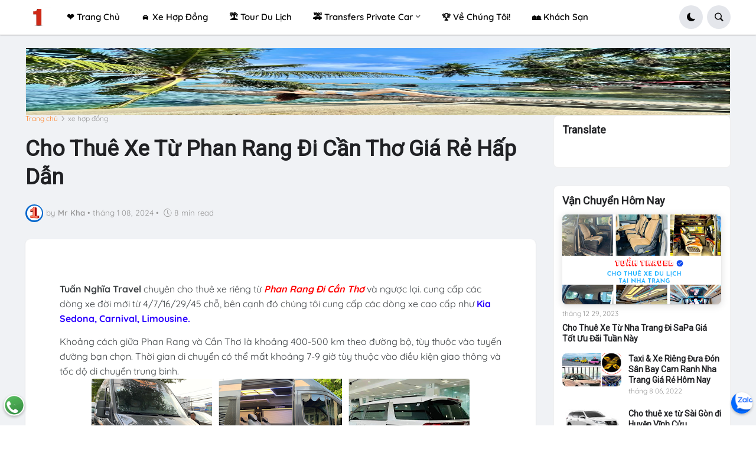

--- FILE ---
content_type: text/html; charset=UTF-8
request_url: https://www.sanbaynhatrang.net/2024/01/cho-thue-xe-tu-phan-rang-i-can-tho-gia.html
body_size: 53093
content:
<!DOCTYPE html>
<html class='ltr' dir='ltr' lang='vi' xmlns='http://www.w3.org/1999/xhtml' xmlns:b='http://www.google.com/2005/gml/b' xmlns:data='http://www.google.com/2005/gml/data' xmlns:expr='http://www.google.com/2005/gml/expr'>
<head>
<!-- Google Tag Manager -->
<script>(function(w,d,s,l,i){w[l]=w[l]||[];w[l].push({'gtm.start':
new Date().getTime(),event:'gtm.js'});var f=d.getElementsByTagName(s)[0],
j=d.createElement(s),dl=l!='dataLayer'?'&='+l:'';j.async=true;j.src=
'https://www.googletagmanager.com/gtm.js?id='+i+dl;f.parentNode.insertBefore(j,f);
})(window,document,'script','dataLayer','GTM-5935XBQ');</script>
<!-- End Google Tag Manager -->
<meta content='text/html; charset=UTF-8' http-equiv='Content-Type'/>
<meta content='width=device-width, initial-scale=1, minimum-scale=1, maximum-scale=1, user-scalable=yes' name='viewport'/>
<title>
Cho Thuê Xe Từ Phan Rang Đi Cần Thơ Giá Rẻ Hấp Dẫn | Sân Bay Nha Trang
</title>
<link href='//fonts.gstatic.com' rel='dns-prefetch'/>
<link href='//dnjs.cloudflare.com' rel='dns-prefetch'/>
<link href='//1.bp.blogspot.com' rel='dns-prefetch'/>
<link href='//2.bp.blogspot.com' rel='dns-prefetch'/>
<link href='//3.bp.blogspot.com' rel='dns-prefetch'/>
<link href='//4.bp.blogspot.com' rel='dns-prefetch'/>
<link href='//blogger.googleusercontent.com' rel='dns-prefetch'/>
<link href='//www.blogger.com' rel='dns-prefetch'/>
<link href='https://www.sanbaynhatrang.net/favicon.ico' rel='icon' type='image/x-icon'/>
<meta content='#ff7a18' name='theme-color'/>
<link href='https://www.sanbaynhatrang.net/2024/01/cho-thue-xe-tu-phan-rang-i-can-tho-gia.html' rel='canonical'/>
<meta content='Tuấn Nghĩa Travel chuyên cho thuê xe riêng từ Phan Rang Đi Cần Thơ và ngược lại. cung cấp các dòng xe đời mới từ 4/7/16/29/45 chỗ, bên cạnh đó chúng t' name='description'/>
<link href='https://blogger.googleusercontent.com/img/b/R29vZ2xl/AVvXsEiu2izNklK9hROnvRrhIH6B25rzjluwLV5d0pD7tS-EZKCuIPgxLjvps-KuvwpNX9D2FspbkyjhrGVBAP9oUvVhBLkpA5txu8fOpG3ioSgFEXr-JhvKugG31iFKfGR6XJp8YZEZOZEH_pWLl5-9rfs0oALONu40GpKDHnKKgfsJV8ouCSTk45w2WbYgN3aT/w1600/%C4%90en%20v%C3%A0%20Tr%E1%BA%AFng%20T%E1%BB%91i%20gi%E1%BA%A3n%20Du%20l%E1%BB%8Bch%20S%C3%A1ch%20%E1%BA%A3nh%20(36).png' rel='image_src'/>
<!-- Metadata for Open Graph protocol. See http://ogp.me/. -->
<meta content='vi' property='og:locale'/>
<meta content='article' property='og:type'/>
<meta content='Cho Thuê Xe Từ Phan Rang Đi Cần Thơ Giá Rẻ Hấp Dẫn' property='og:title'/>
<meta content='https://www.sanbaynhatrang.net/2024/01/cho-thue-xe-tu-phan-rang-i-can-tho-gia.html' property='og:url'/>
<meta content='Tuấn Nghĩa Travel chuyên cho thuê xe riêng từ Phan Rang Đi Cần Thơ và ngược lại. cung cấp các dòng xe đời mới từ 4/7/16/29/45 chỗ, bên cạnh đó chúng t' property='og:description'/>
<meta content='Sân Bay Nha Trang' property='og:site_name'/>
<meta content='https://blogger.googleusercontent.com/img/b/R29vZ2xl/AVvXsEiu2izNklK9hROnvRrhIH6B25rzjluwLV5d0pD7tS-EZKCuIPgxLjvps-KuvwpNX9D2FspbkyjhrGVBAP9oUvVhBLkpA5txu8fOpG3ioSgFEXr-JhvKugG31iFKfGR6XJp8YZEZOZEH_pWLl5-9rfs0oALONu40GpKDHnKKgfsJV8ouCSTk45w2WbYgN3aT/w1600/%C4%90en%20v%C3%A0%20Tr%E1%BA%AFng%20T%E1%BB%91i%20gi%E1%BA%A3n%20Du%20l%E1%BB%8Bch%20S%C3%A1ch%20%E1%BA%A3nh%20(36).png' property='og:image'/>
<meta content='https://blogger.googleusercontent.com/img/b/R29vZ2xl/AVvXsEiu2izNklK9hROnvRrhIH6B25rzjluwLV5d0pD7tS-EZKCuIPgxLjvps-KuvwpNX9D2FspbkyjhrGVBAP9oUvVhBLkpA5txu8fOpG3ioSgFEXr-JhvKugG31iFKfGR6XJp8YZEZOZEH_pWLl5-9rfs0oALONu40GpKDHnKKgfsJV8ouCSTk45w2WbYgN3aT/w1600/%C4%90en%20v%C3%A0%20Tr%E1%BA%AFng%20T%E1%BB%91i%20gi%E1%BA%A3n%20Du%20l%E1%BB%8Bch%20S%C3%A1ch%20%E1%BA%A3nh%20(36).png' name='twitter:image'/>
<meta content='summary_large_image' name='twitter:card'/>
<meta content='Cho Thuê Xe Từ Phan Rang Đi Cần Thơ Giá Rẻ Hấp Dẫn' name='twitter:title'/>
<meta content='https://www.sanbaynhatrang.net/2024/01/cho-thue-xe-tu-phan-rang-i-can-tho-gia.html' name='twitter:domain'/>
<meta content='Tuấn Nghĩa Travel chuyên cho thuê xe riêng từ Phan Rang Đi Cần Thơ và ngược lại. cung cấp các dòng xe đời mới từ 4/7/16/29/45 chỗ, bên cạnh đó chúng t' name='twitter:description'/>
<link rel="alternate" type="application/atom+xml" title="Sân Bay Nha Trang - Atom" href="https://www.sanbaynhatrang.net/feeds/posts/default" />
<link rel="alternate" type="application/rss+xml" title="Sân Bay Nha Trang - RSS" href="https://www.sanbaynhatrang.net/feeds/posts/default?alt=rss" />
<link rel="service.post" type="application/atom+xml" title="Sân Bay Nha Trang - Atom" href="https://www.blogger.com/feeds/346068619137403085/posts/default" />

<link rel="alternate" type="application/atom+xml" title="Sân Bay Nha Trang - Atom" href="https://www.sanbaynhatrang.net/feeds/2948154565410455129/comments/default" />
<!-- Bootstrap Icon 1.5 -->
<link href='https://cdn.jsdelivr.net/npm/bootstrap-icons@1.5.0/font/bootstrap-icons.css' rel='stylesheet'/>
<!-- Theme CSS Style -->
<style type='text/css'>@font-face{font-family:'Montserrat';font-style:normal;font-weight:700;font-display:swap;src:url(//fonts.gstatic.com/s/montserrat/v31/JTUHjIg1_i6t8kCHKm4532VJOt5-QNFgpCuM73w0aXp-p7K4KLjztg.woff2)format('woff2');unicode-range:U+0460-052F,U+1C80-1C8A,U+20B4,U+2DE0-2DFF,U+A640-A69F,U+FE2E-FE2F;}@font-face{font-family:'Montserrat';font-style:normal;font-weight:700;font-display:swap;src:url(//fonts.gstatic.com/s/montserrat/v31/JTUHjIg1_i6t8kCHKm4532VJOt5-QNFgpCuM73w9aXp-p7K4KLjztg.woff2)format('woff2');unicode-range:U+0301,U+0400-045F,U+0490-0491,U+04B0-04B1,U+2116;}@font-face{font-family:'Montserrat';font-style:normal;font-weight:700;font-display:swap;src:url(//fonts.gstatic.com/s/montserrat/v31/JTUHjIg1_i6t8kCHKm4532VJOt5-QNFgpCuM73w2aXp-p7K4KLjztg.woff2)format('woff2');unicode-range:U+0102-0103,U+0110-0111,U+0128-0129,U+0168-0169,U+01A0-01A1,U+01AF-01B0,U+0300-0301,U+0303-0304,U+0308-0309,U+0323,U+0329,U+1EA0-1EF9,U+20AB;}@font-face{font-family:'Montserrat';font-style:normal;font-weight:700;font-display:swap;src:url(//fonts.gstatic.com/s/montserrat/v31/JTUHjIg1_i6t8kCHKm4532VJOt5-QNFgpCuM73w3aXp-p7K4KLjztg.woff2)format('woff2');unicode-range:U+0100-02BA,U+02BD-02C5,U+02C7-02CC,U+02CE-02D7,U+02DD-02FF,U+0304,U+0308,U+0329,U+1D00-1DBF,U+1E00-1E9F,U+1EF2-1EFF,U+2020,U+20A0-20AB,U+20AD-20C0,U+2113,U+2C60-2C7F,U+A720-A7FF;}@font-face{font-family:'Montserrat';font-style:normal;font-weight:700;font-display:swap;src:url(//fonts.gstatic.com/s/montserrat/v31/JTUHjIg1_i6t8kCHKm4532VJOt5-QNFgpCuM73w5aXp-p7K4KLg.woff2)format('woff2');unicode-range:U+0000-00FF,U+0131,U+0152-0153,U+02BB-02BC,U+02C6,U+02DA,U+02DC,U+0304,U+0308,U+0329,U+2000-206F,U+20AC,U+2122,U+2191,U+2193,U+2212,U+2215,U+FEFF,U+FFFD;}@font-face{font-family:'Roboto';font-style:normal;font-weight:400;font-stretch:100%;font-display:swap;src:url(//fonts.gstatic.com/s/roboto/v50/KFOMCnqEu92Fr1ME7kSn66aGLdTylUAMQXC89YmC2DPNWubEbVmZiAr0klQmz24O0g.woff2)format('woff2');unicode-range:U+0460-052F,U+1C80-1C8A,U+20B4,U+2DE0-2DFF,U+A640-A69F,U+FE2E-FE2F;}@font-face{font-family:'Roboto';font-style:normal;font-weight:400;font-stretch:100%;font-display:swap;src:url(//fonts.gstatic.com/s/roboto/v50/KFOMCnqEu92Fr1ME7kSn66aGLdTylUAMQXC89YmC2DPNWubEbVmQiAr0klQmz24O0g.woff2)format('woff2');unicode-range:U+0301,U+0400-045F,U+0490-0491,U+04B0-04B1,U+2116;}@font-face{font-family:'Roboto';font-style:normal;font-weight:400;font-stretch:100%;font-display:swap;src:url(//fonts.gstatic.com/s/roboto/v50/KFOMCnqEu92Fr1ME7kSn66aGLdTylUAMQXC89YmC2DPNWubEbVmYiAr0klQmz24O0g.woff2)format('woff2');unicode-range:U+1F00-1FFF;}@font-face{font-family:'Roboto';font-style:normal;font-weight:400;font-stretch:100%;font-display:swap;src:url(//fonts.gstatic.com/s/roboto/v50/KFOMCnqEu92Fr1ME7kSn66aGLdTylUAMQXC89YmC2DPNWubEbVmXiAr0klQmz24O0g.woff2)format('woff2');unicode-range:U+0370-0377,U+037A-037F,U+0384-038A,U+038C,U+038E-03A1,U+03A3-03FF;}@font-face{font-family:'Roboto';font-style:normal;font-weight:400;font-stretch:100%;font-display:swap;src:url(//fonts.gstatic.com/s/roboto/v50/KFOMCnqEu92Fr1ME7kSn66aGLdTylUAMQXC89YmC2DPNWubEbVnoiAr0klQmz24O0g.woff2)format('woff2');unicode-range:U+0302-0303,U+0305,U+0307-0308,U+0310,U+0312,U+0315,U+031A,U+0326-0327,U+032C,U+032F-0330,U+0332-0333,U+0338,U+033A,U+0346,U+034D,U+0391-03A1,U+03A3-03A9,U+03B1-03C9,U+03D1,U+03D5-03D6,U+03F0-03F1,U+03F4-03F5,U+2016-2017,U+2034-2038,U+203C,U+2040,U+2043,U+2047,U+2050,U+2057,U+205F,U+2070-2071,U+2074-208E,U+2090-209C,U+20D0-20DC,U+20E1,U+20E5-20EF,U+2100-2112,U+2114-2115,U+2117-2121,U+2123-214F,U+2190,U+2192,U+2194-21AE,U+21B0-21E5,U+21F1-21F2,U+21F4-2211,U+2213-2214,U+2216-22FF,U+2308-230B,U+2310,U+2319,U+231C-2321,U+2336-237A,U+237C,U+2395,U+239B-23B7,U+23D0,U+23DC-23E1,U+2474-2475,U+25AF,U+25B3,U+25B7,U+25BD,U+25C1,U+25CA,U+25CC,U+25FB,U+266D-266F,U+27C0-27FF,U+2900-2AFF,U+2B0E-2B11,U+2B30-2B4C,U+2BFE,U+3030,U+FF5B,U+FF5D,U+1D400-1D7FF,U+1EE00-1EEFF;}@font-face{font-family:'Roboto';font-style:normal;font-weight:400;font-stretch:100%;font-display:swap;src:url(//fonts.gstatic.com/s/roboto/v50/KFOMCnqEu92Fr1ME7kSn66aGLdTylUAMQXC89YmC2DPNWubEbVn6iAr0klQmz24O0g.woff2)format('woff2');unicode-range:U+0001-000C,U+000E-001F,U+007F-009F,U+20DD-20E0,U+20E2-20E4,U+2150-218F,U+2190,U+2192,U+2194-2199,U+21AF,U+21E6-21F0,U+21F3,U+2218-2219,U+2299,U+22C4-22C6,U+2300-243F,U+2440-244A,U+2460-24FF,U+25A0-27BF,U+2800-28FF,U+2921-2922,U+2981,U+29BF,U+29EB,U+2B00-2BFF,U+4DC0-4DFF,U+FFF9-FFFB,U+10140-1018E,U+10190-1019C,U+101A0,U+101D0-101FD,U+102E0-102FB,U+10E60-10E7E,U+1D2C0-1D2D3,U+1D2E0-1D37F,U+1F000-1F0FF,U+1F100-1F1AD,U+1F1E6-1F1FF,U+1F30D-1F30F,U+1F315,U+1F31C,U+1F31E,U+1F320-1F32C,U+1F336,U+1F378,U+1F37D,U+1F382,U+1F393-1F39F,U+1F3A7-1F3A8,U+1F3AC-1F3AF,U+1F3C2,U+1F3C4-1F3C6,U+1F3CA-1F3CE,U+1F3D4-1F3E0,U+1F3ED,U+1F3F1-1F3F3,U+1F3F5-1F3F7,U+1F408,U+1F415,U+1F41F,U+1F426,U+1F43F,U+1F441-1F442,U+1F444,U+1F446-1F449,U+1F44C-1F44E,U+1F453,U+1F46A,U+1F47D,U+1F4A3,U+1F4B0,U+1F4B3,U+1F4B9,U+1F4BB,U+1F4BF,U+1F4C8-1F4CB,U+1F4D6,U+1F4DA,U+1F4DF,U+1F4E3-1F4E6,U+1F4EA-1F4ED,U+1F4F7,U+1F4F9-1F4FB,U+1F4FD-1F4FE,U+1F503,U+1F507-1F50B,U+1F50D,U+1F512-1F513,U+1F53E-1F54A,U+1F54F-1F5FA,U+1F610,U+1F650-1F67F,U+1F687,U+1F68D,U+1F691,U+1F694,U+1F698,U+1F6AD,U+1F6B2,U+1F6B9-1F6BA,U+1F6BC,U+1F6C6-1F6CF,U+1F6D3-1F6D7,U+1F6E0-1F6EA,U+1F6F0-1F6F3,U+1F6F7-1F6FC,U+1F700-1F7FF,U+1F800-1F80B,U+1F810-1F847,U+1F850-1F859,U+1F860-1F887,U+1F890-1F8AD,U+1F8B0-1F8BB,U+1F8C0-1F8C1,U+1F900-1F90B,U+1F93B,U+1F946,U+1F984,U+1F996,U+1F9E9,U+1FA00-1FA6F,U+1FA70-1FA7C,U+1FA80-1FA89,U+1FA8F-1FAC6,U+1FACE-1FADC,U+1FADF-1FAE9,U+1FAF0-1FAF8,U+1FB00-1FBFF;}@font-face{font-family:'Roboto';font-style:normal;font-weight:400;font-stretch:100%;font-display:swap;src:url(//fonts.gstatic.com/s/roboto/v50/KFOMCnqEu92Fr1ME7kSn66aGLdTylUAMQXC89YmC2DPNWubEbVmbiAr0klQmz24O0g.woff2)format('woff2');unicode-range:U+0102-0103,U+0110-0111,U+0128-0129,U+0168-0169,U+01A0-01A1,U+01AF-01B0,U+0300-0301,U+0303-0304,U+0308-0309,U+0323,U+0329,U+1EA0-1EF9,U+20AB;}@font-face{font-family:'Roboto';font-style:normal;font-weight:400;font-stretch:100%;font-display:swap;src:url(//fonts.gstatic.com/s/roboto/v50/KFOMCnqEu92Fr1ME7kSn66aGLdTylUAMQXC89YmC2DPNWubEbVmaiAr0klQmz24O0g.woff2)format('woff2');unicode-range:U+0100-02BA,U+02BD-02C5,U+02C7-02CC,U+02CE-02D7,U+02DD-02FF,U+0304,U+0308,U+0329,U+1D00-1DBF,U+1E00-1E9F,U+1EF2-1EFF,U+2020,U+20A0-20AB,U+20AD-20C0,U+2113,U+2C60-2C7F,U+A720-A7FF;}@font-face{font-family:'Roboto';font-style:normal;font-weight:400;font-stretch:100%;font-display:swap;src:url(//fonts.gstatic.com/s/roboto/v50/KFOMCnqEu92Fr1ME7kSn66aGLdTylUAMQXC89YmC2DPNWubEbVmUiAr0klQmz24.woff2)format('woff2');unicode-range:U+0000-00FF,U+0131,U+0152-0153,U+02BB-02BC,U+02C6,U+02DA,U+02DC,U+0304,U+0308,U+0329,U+2000-206F,U+20AC,U+2122,U+2191,U+2193,U+2212,U+2215,U+FEFF,U+FFFD;}</style>
<style id='page-skin-1' type='text/css'><!--
/* -----------------------------------------------
Blogger Template Style
Name:         VTrick - Premium Creative Blogger Template
Version:      v1.8.26.1
Download:     https://www.vietrick.com/vtrick-creative-blogger-template
Author:       Lê Hòa
Author Url:   https://www.vietrick.com
-----------------------------------------------*/
/*-- Google Fonts --*/
@font-face{font-family:Quicksand;font-style:normal;font-weight:300;font-display:swap;src:url(https://fonts.gstatic.com/s/quicksand/v21/6xK-dSZaM9iE8KbpRA_LJ3z8mH9BOJvgkKEo58m-wi40.woff2) format('woff2');unicode-range:U+0102-0103,U+0110-0111,U+0128-0129,U+0168-0169,U+01A0-01A1,U+01AF-01B0,U+1EA0-1EF9,U+20AB}@font-face{font-family:Quicksand;font-style:normal;font-weight:300;font-display:swap;src:url(https://fonts.gstatic.com/s/quicksand/v21/6xK-dSZaM9iE8KbpRA_LJ3z8mH9BOJvgkKEo58i-wi40.woff2) format('woff2');unicode-range:U+0100-024F,U+0259,U+1E00-1EFF,U+2020,U+20A0-20AB,U+20AD-20CF,U+2113,U+2C60-2C7F,U+A720-A7FF}@font-face{font-family:Quicksand;font-style:normal;font-weight:300;font-display:swap;src:url(https://fonts.gstatic.com/s/quicksand/v21/6xK-dSZaM9iE8KbpRA_LJ3z8mH9BOJvgkKEo58a-wg.woff2) format('woff2');unicode-range:U+0000-00FF,U+0131,U+0152-0153,U+02BB-02BC,U+02C6,U+02DA,U+02DC,U+2000-206F,U+2074,U+20AC,U+2122,U+2191,U+2193,U+2212,U+2215,U+FEFF,U+FFFD}@font-face{font-family:Quicksand;font-style:normal;font-weight:400;font-display:swap;src:url(https://fonts.gstatic.com/s/quicksand/v21/6xK-dSZaM9iE8KbpRA_LJ3z8mH9BOJvgkP8o58m-wi40.woff2) format('woff2');unicode-range:U+0102-0103,U+0110-0111,U+0128-0129,U+0168-0169,U+01A0-01A1,U+01AF-01B0,U+1EA0-1EF9,U+20AB}@font-face{font-family:Quicksand;font-style:normal;font-weight:400;font-display:swap;src:url(https://fonts.gstatic.com/s/quicksand/v21/6xK-dSZaM9iE8KbpRA_LJ3z8mH9BOJvgkP8o58i-wi40.woff2) format('woff2');unicode-range:U+0100-024F,U+0259,U+1E00-1EFF,U+2020,U+20A0-20AB,U+20AD-20CF,U+2113,U+2C60-2C7F,U+A720-A7FF}@font-face{font-family:Quicksand;font-style:normal;font-weight:400;font-display:swap;src:url(https://fonts.gstatic.com/s/quicksand/v21/6xK-dSZaM9iE8KbpRA_LJ3z8mH9BOJvgkP8o58a-wg.woff2) format('woff2');unicode-range:U+0000-00FF,U+0131,U+0152-0153,U+02BB-02BC,U+02C6,U+02DA,U+02DC,U+2000-206F,U+2074,U+20AC,U+2122,U+2191,U+2193,U+2212,U+2215,U+FEFF,U+FFFD}@font-face{font-family:Quicksand;font-style:normal;font-weight:500;font-display:swap;src:url(https://fonts.gstatic.com/s/quicksand/v21/6xK-dSZaM9iE8KbpRA_LJ3z8mH9BOJvgkM0o58m-wi40.woff2) format('woff2');unicode-range:U+0102-0103,U+0110-0111,U+0128-0129,U+0168-0169,U+01A0-01A1,U+01AF-01B0,U+1EA0-1EF9,U+20AB}@font-face{font-family:Quicksand;font-style:normal;font-weight:500;font-display:swap;src:url(https://fonts.gstatic.com/s/quicksand/v21/6xK-dSZaM9iE8KbpRA_LJ3z8mH9BOJvgkM0o58i-wi40.woff2) format('woff2');unicode-range:U+0100-024F,U+0259,U+1E00-1EFF,U+2020,U+20A0-20AB,U+20AD-20CF,U+2113,U+2C60-2C7F,U+A720-A7FF}@font-face{font-family:Quicksand;font-style:normal;font-weight:500;font-display:swap;src:url(https://fonts.gstatic.com/s/quicksand/v21/6xK-dSZaM9iE8KbpRA_LJ3z8mH9BOJvgkM0o58a-wg.woff2) format('woff2');unicode-range:U+0000-00FF,U+0131,U+0152-0153,U+02BB-02BC,U+02C6,U+02DA,U+02DC,U+2000-206F,U+2074,U+20AC,U+2122,U+2191,U+2193,U+2212,U+2215,U+FEFF,U+FFFD}@font-face{font-family:Quicksand;font-style:normal;font-weight:600;font-display:swap;src:url(https://fonts.gstatic.com/s/quicksand/v21/6xK-dSZaM9iE8KbpRA_LJ3z8mH9BOJvgkCEv58m-wi40.woff2) format('woff2');unicode-range:U+0102-0103,U+0110-0111,U+0128-0129,U+0168-0169,U+01A0-01A1,U+01AF-01B0,U+1EA0-1EF9,U+20AB}@font-face{font-family:Quicksand;font-style:normal;font-weight:600;font-display:swap;src:url(https://fonts.gstatic.com/s/quicksand/v21/6xK-dSZaM9iE8KbpRA_LJ3z8mH9BOJvgkCEv58i-wi40.woff2) format('woff2');unicode-range:U+0100-024F,U+0259,U+1E00-1EFF,U+2020,U+20A0-20AB,U+20AD-20CF,U+2113,U+2C60-2C7F,U+A720-A7FF}@font-face{font-family:Quicksand;font-style:normal;font-weight:600;font-display:swap;src:url(https://fonts.gstatic.com/s/quicksand/v21/6xK-dSZaM9iE8KbpRA_LJ3z8mH9BOJvgkCEv58a-wg.woff2) format('woff2');unicode-range:U+0000-00FF,U+0131,U+0152-0153,U+02BB-02BC,U+02C6,U+02DA,U+02DC,U+2000-206F,U+2074,U+20AC,U+2122,U+2191,U+2193,U+2212,U+2215,U+FEFF,U+FFFD}@font-face{font-family:Quicksand;font-style:normal;font-weight:700;font-display:swap;src:url(https://fonts.gstatic.com/s/quicksand/v21/6xK-dSZaM9iE8KbpRA_LJ3z8mH9BOJvgkBgv58m-wi40.woff2) format('woff2');unicode-range:U+0102-0103,U+0110-0111,U+0128-0129,U+0168-0169,U+01A0-01A1,U+01AF-01B0,U+1EA0-1EF9,U+20AB}@font-face{font-family:Quicksand;font-style:normal;font-weight:700;font-display:swap;src:url(https://fonts.gstatic.com/s/quicksand/v21/6xK-dSZaM9iE8KbpRA_LJ3z8mH9BOJvgkBgv58i-wi40.woff2) format('woff2');unicode-range:U+0100-024F,U+0259,U+1E00-1EFF,U+2020,U+20A0-20AB,U+20AD-20CF,U+2113,U+2C60-2C7F,U+A720-A7FF}@font-face{font-family:Quicksand;font-style:normal;font-weight:700;font-display:swap;src:url(https://fonts.gstatic.com/s/quicksand/v21/6xK-dSZaM9iE8KbpRA_LJ3z8mH9BOJvgkBgv58a-wg.woff2) format('woff2');unicode-range:U+0000-00FF,U+0131,U+0152-0153,U+02BB-02BC,U+02C6,U+02DA,U+02DC,U+2000-206F,U+2074,U+20AC,U+2122,U+2191,U+2193,U+2212,U+2215,U+FEFF,U+FFFD}
/*-- Bootstrap Icon v1.5.0 --*/
@font-face{font-family:bootstrap-icons;src:url(https://cdn.jsdelivr.net/npm/bootstrap-icons@1.5.0/font/fonts/bootstrap-icons.woff2?856008caa5eb66df68595e734e59580d) format("woff2"),url(https://cdn.jsdelivr.net/npm/bootstrap-icons@1.5.0/font/fonts/bootstrap-icons.woff?856008caa5eb66df68595e734e59580d) format("woff")}
[class*=" bi-"]::before,[class^=bi-]::before{display:inline-block;font-family:bootstrap-icons!important;font-style:normal;font-weight:400!important;font-variant:normal;text-transform:none;line-height:1;vertical-align:-.125em;-webkit-font-smoothing:antialiased;-moz-osx-font-smoothing:grayscale}
/*-- Clean Credit to HaiSeven --*/
/*-- CSS Variables --*/
:root{--max-width:1600px;--gap:3rem;--body-font:'Quicksand',Arial,sans-serif;--menu-font:'Quicksand',Arial,sans-serif;--title-font:'Segoe UI',Arial,sans-serif;--title-font:-apple-system,BlinkMacSystemFont,"Segoe UI",Roboto,"Helvetica Neue",Arial,"Noto Sans",sans-serif,"Apple Color Emoji","Segoe UI Emoji","Segoe UI Symbol","Noto Color Emoji";--text-font:'Quicksand',Arial,sans-serif;--body-bg-color:#FFFFFF;--body-bg:#FFFFFF none repeat fixed top left;--outer-bg:#F0F2F5;--outer-mobile-bg:#F0F2F5;--main-color:#ff7a18;--title-color:#202124;--title-hover-color:#1A73E8;--meta-color:#959595;--text-color:#474747;--header-bg:#FFFFFF;--header-color:#050505;--header-hover-color:#1A73E8;--submenu-bg:#FFFFFF;--submenu-color:#202124;--submenu-hover-color:#1A73E8;--megamenu-bg:#FFFFFF;--megamenu-color:#202124;--megamenu-hover-color:#1A73E8;--mobilemenu-bg:#FFFFFF;--mobilemenu-color:#202124;--mobilemenu-hover-color:#1A73E8;--widget-bg:#FFFFFF;--widget-title-color:#202124;--post-card-bg:#FFFFFF;--post-title-color:#202124;--post-title-hover-color:#1A73E8;--post-text-color:#3C4043;--footer-bg:#5ca2d2;--footer-linear-bg:linear-gradient(to right,#1fc59f 0%,#2958dc 100%);--footer-radial-bg:radial-gradient(circle at 0% -25%,#FF7948 0%,#FF8355 0,#DA2C84 42%,#3E13A4 110%);--footer-color:#f6f7f8;--footer-hover-color:#1A73E8;--footerbar-bg:#f5f5f7;--footerbar-color:#1d1d1f;--footerbar-hover-color:#1A73E8;--cookie-bg:#FFFFFF;--cookie-color:#3C4043;--button-bg:#1A73E8;--button-lite-bg:#1A73E8 10;--button-color:#FFFFFF;--button-hover-bg:#1767D0;--button-hover-color:#FFFFFF;--rgba-gray:#F0F2F5;--border-color:rgba(155,155,155,0.15);--border-radius:6px;--radius:8px;--widget-shadow:0 1px 2px rgba(0,0,0,0.025);--avatar-shadow:0px 1px 4px rgba(0,0,0,0.05);--toc-bg:#fef6ec;--toc-link:#0089c7;--accent:#0066cc;--trending-color:#1d1d1f;--transition-1:all .1s ease;--transition-2:all .2s ease;--transition-4:all .4s ease;--shadow-1:rgba(0, 0, 0, 0.1);--shadow-2:rgba(0, 0, 0, 0.2);--shadow-5:rgba(0, 0, 0, 0.5);--shadow-8:rgba(0, 0, 0, 0.8);--box-shadow:0 1px 2px var(--shadow-2);--box-shadow-0:0px 0px 0px 0px rgba(0,0,0,0.1),0px 0px 0px 0px rgba(0,0,0,0.1);--box-shadow-1:0px 0px 5px 0px rgba(0,0,0,0.1),0px 0px 1px 0px rgba(0,0,0,0.1);--box-shadow-2:0px 2px 8px 0px rgba(0,0,0,0.1),0px 1px 1px 0px rgba(0,0,0,0.1);--box-shadow-3:0px 2px 12px 2px rgba(0,0,0,0.1),0px 1px 2px 0px rgba(0,0,0,0.1);--box-shadow-4:0px 8px 24px 4px rgba(0,0,0,0.1),0px 2px 2px 0px rgba(0,0,0,0.1);--card-shadow:0 2px 12px var(--shadow-2);--box-radius:max(0px, min(8px, ((100vw - 4px) - 100%) * 9999))/8px;--secondary-button-bg:#E4E6EB;--secondary-button-color:#050505;--secondary-button-hover-bg:#CCD0D5;--comment-color:#434343;--comment-bg-color:#f0f2f5;--comment-action-color:#65676b;--scroll-bg:rgba(168,173,179,.84);--content-bg:#FFF;--grd-bg:linear-gradient(130deg,#ff7a18,#af002d 41.07%,#319197 76.05%);--block-linear-bg:linear-gradient(to bottom,#e5e6ed 42%,#f1f2f4 81%,#ffffff 97%);--card-grd:linear-gradient(90deg,hsla(0,0%,100%,0) 0,hsla(0,0%,100%,.013) 8.1%,hsla(0,0%,100%,.049) 15.5%,hsla(0,0%,100%,.104) 22.5%,hsla(0,0%,100%,.175) 29%,hsla(0,0%,100%,.259) 35.3%,hsla(0,0%,100%,.352) 41.2%,hsla(0,0%,100%,.45) 47.1%,hsla(0,0%,100%,.55) 52.9%,hsla(0,0%,100%,.648) 58.8%,hsla(0,0%,100%,.741) 64.7%,hsla(0,0%,100%,.825) 71%,hsla(0,0%,100%,.896) 77.5%,hsla(0,0%,100%,.951) 84.5%,hsla(0,0%,100%,.987) 91.9%,#fff)}
html.is-dark{--body-bg-color:#2b2b2b;--body-bg:#F1F3F4 none repeat fixed top left;--outer-bg:#1a1a1a;--outer-mobile-bg:#1a1a1a;--title-color:#f6f7f8;--title-hover-color:#1A73E8;--meta-color:#aaaaaa;--text-color:#b4b6ba;--header-bg:#242526;--header-color:#f6f7f8;--header-hover-color:#1A73E8;--submenu-bg:#252525;--submenu-color:#f6f7f8;--submenu-hover-color:#1A73E8;--megamenu-bg:#252525;--megamenu-color:#f6f7f8;--megamenu-hover-color:#1A73E8;--mobilemenu-bg:#1b1b1b;--mobilemenu-color:#f6f7f8;--mobilemenu-hover-color:#1A73E8;--widget-bg:#202020;--widget-title-color:#f6f7f8;--post-card-bg:#2b2b2b;--post-title-color:#f6f7f8;--post-title-hover-color:#1A73E8;--post-text-color:b4b6ba;--footer-bg:#202020;--footer-color:#f6f7f8;--footer-hover-color:#1A73E8;--footerbar-bg:#202020;--footerbar-color:#f6f7f8;--footerbar-hover-color:#1A73E8;--cookie-bg:#202020;--cookie-color:#b4b6ba;--button-bg:#1A73E8;--button-color:#FFFFFF;--button-hover-bg:#1767D0;--button-hover-color:#FFFFFF;--rgba-gray:#3A3B3C;--border-color:rgba(155,155,155,0.03);--toc-bg:#202020;--toc-link:#0089c7;--secondary-button-bg:#3A3B3C;--secondary-button-hover-bg:#505151;--secondary-button-color:#E4E6EB;--secondary-text:#B0B3B8;--secondary-text:#65676B;--comment-color:#E4E6EB;--comment-bg-color:#3A3B3C;--comment-action-color:#B0B3B8;--content-bg:#2b2b2b;--scroll-bg:rgba(88,88,88,.84);--block-linear-bg:linear-gradient(to bottom,var(--outer-bg) 42%,#252525 81%,var(--body-bg-color) 97%);--card-grd:linear-gradient(90deg,hsla(0deg 0% 17% /0) 0,hsla(0deg 0% 17% /.013) 8.1%,hsla(0deg 0% 17% /.049) 15.5%,hsla(0deg 0% 17% /.104) 22.5%,hsla(0deg 0% 17% /.175) 29%,hsla(0deg 0% 17% /.259) 35.3%,hsla(0deg 0% 17% /.352) 41.2%,hsla(0deg 0% 17% /.45) 47.1%,hsla(0deg 0% 17% /.55) 52.9%,hsla(0deg 0% 17% /.648) 58.8%,hsla(0deg 0% 17% /.741) 64.7%,hsla(0deg 0% 17% /.825) 71%,hsla(0deg 0% 17% /.896) 77.5%,hsla(0deg 0% 17% /.951) 84.5%,hsla(0deg 0% 17% /.987) 91.9%,var(--content-bg))}
html.rtl{--body-font:'Tajawal',Arial,sans-serif;--menu-font:'Tajawal',Arial,sans-serif;--title-font:'Tajawal',Arial,sans-serif;--text-font:'Tajawal',Arial,sans-serif}
/*-- Reset CSS --*/
a,abbr,acronym,address,applet,b,big,blockquote,body,caption,center,cite,code,dd,del,dfn,div,dl,dt,em,fieldset,font,form,h1,h2,h3,h4,h5,h6,html,i,iframe,img,ins,kbd,label,legend,li,object,p,pre,q,s,samp,small,span,strike,strong,sub,sup,table,tbody,td,tfoot,th,thead,tr,tt,u,ul,var{padding:0;margin:0;border:0;outline:none;vertical-align:baseline;background:0 0;text-decoration:none}dl,ul{list-style-position:inside;list-style:none}ul li{list-style:none}caption{text-align:center}img{border:none;position:relative}a,a:visited{text-decoration:none}.clearfix{clear:both}.section,.widget,.widget ul{margin:0;padding:0}a{color:var(--main-color)}a img{border:0}abbr{text-decoration:none}.CSS_LIGHTBOX{z-index:999999!important}.CSS_LIGHTBOX_ATTRIBUTION_INDEX_CONTAINER .CSS_HCONT_CHILDREN_HOLDER > .CSS_LAYOUT_COMPONENT.CSS_HCONT_CHILD:first-child > .CSS_LAYOUT_COMPONENT{opacity:0}.separator a{text-decoration:none!important;clear:none!important;float:none!important;margin-left:0!important;margin-right:0!important}#Navbar1,#navbar-iframe,.widget-item-control,a.quickedit,.home-link,.feed-links{display:none!important}.center{display:table;margin:0 auto;position:relative}.widget > h2,.widget > h3{display:none}.widget iframe,.widget img{max-width:100%}button,input,select,textarea{font-family:var(--body-font);-webkit-appearance:none;-moz-appearance:none;appearance:none;outline:none;border-radius:0}input[type="search"]::-webkit-search-cancel-button{-webkit-appearance:none}
/*-- Style CSS --*/
*{box-sizing:border-box}
html{position:relative;word-break:break-word;word-wrap:break-word;text-rendering:optimizeLegibility;-webkit-font-smoothing:antialiased;-webkit-text-size-adjust:100%;font-size: clamp(12px,calc(.7rem + .25vw),20px)}
body{position:relative;background:var(--body-bg);background-color:var(--body-bg-color);font-family:var(--body-font);font-size:14px;color:var(--text-color);font-weight:400;font-style:normal;line-height:1.4em}
.rtl{direction:rtl}h1,h2,h3,h4,h5,h6{font-family:var(--title-font);font-weight:700}a,button,input{transition:all 0s ease}#outer-wrapper{position:relative;overflow:hidden;width:100%;max-width:100%;background-color:var(--outer-bg);margin:0 auto;padding:0}.is-boxed #outer-wrapper{width:1660px;max-width:100%;box-shadow:0 0 20px rgba(0,0,0,.1)}.is-dark .is-boxed #outer-wrapper{box-shadow:0 0 20px rgba(0,0,0,.3)}.container{position:relative}.row-x1{width:100%;max-width:var(--max-width)}.row-x2{width:100%}.flex-center{display:flex;justify-content:center}#content-wrapper,#footer-ads-wrap,#header-ads-wrap{position:relative;width:100%;overflow:hidden;padding:0 var(--gap) calc(var(--gap)/2) var(--gap);margin:0 auto;max-width:var(--max-width)}#content-wrapper>.container{display:flex;justify-content:space-between}.is-left #content-wrapper>.container,.rtl .is-right #content-wrapper>.container{flex-direction:row-reverse}.rtl .is-left #content-wrapper>.container{flex-direction:row}.theiaStickySidebar:after,.theiaStickySidebar:before{content:'';display:table;clear:both}#main-wrapper{position:relative;width:calc(100% - 330px)}.no-sidebar #main-wrapper{width:100%}#sidebar-wrapper{position:relative;width:300px}.no-sidebar #sidebar-wrapper{display:none}.btn{position:relative;border:0;border-radius:var(--radius)}
/*! Ratio16:10 */
.svg-wrap {display: grid!important}
.svg-wrap > * {grid-area: 1/1;}
/*! Base */
.author-avatar-wrap,.comments .avatar-image-container,.entry-image-wrap{display:block;position:relative;overflow:hidden;z-index:5;color:transparent!important}.author-row{-webkit-margin-before:auto;margin-block-start:auto;display:flex;align-items:center;color:#565656;line-height:1.3;font-size:clamp(12px,calc(.7rem + .25vw),20px)}.author-row .author-name{font-weight:600}.PopularPosts .on.sp,.author-row .on.sp{padding:0 .5rem}.author-row .cmt-count{margin-left:auto;color:inherit}.author-row .cmt-count:hover{color:var(--main-color)}.PopularPosts .cmt-count:after,.author-row .cmt-count:after,.block-items .cmt-count:after,.related-posts .cmt-count:after{content:"\f268";font-family:bootstrap-icons;vertical-align:bottom;margin-left:4px}.cmt-count{color:inherit}.author-avatar,.entry-thumb{display:block;position:relative;width:100%;height:100%;background-size:cover;background-position:center center;background-repeat:no-repeat;z-index:1;opacity:0;transition:opacity .35s ease,filter 0s ease}.author-avatar{border-radius:50%;background-size:100%;background-position:0 0}.author-avatar.lazy-ify,.entry-thumb.lazy-ify{opacity:1}.cs:hover .entry-image-wrap .entry-thumb,.entry-image-wrap:hover .entry-thumb{filter:brightness(1.03)}.entry-image-wrap.is-video:after{position:absolute;content:"\f4f4";top:50%;right:50%;width:38px;height:27px;background-color:rgba(0,0,0,.5);font-family:bootstrap-icons;font-size:16px;color:#fff;font-weight:900;display:flex;align-items:center;justify-content:center;z-index:5;transform:translate(50%,-50%);box-sizing:border-box;padding:0 0 0 1px;margin:0;border-radius:var(--radius);box-shadow:0 1px 3px 0 rgb(0,0,0,.1);transition:background .17s ease}.cs:hover .entry-image-wrap.is-video:after,.entry-image-wrap.is-video:hover:after{background-color:#f50000}.cs .entry-image-wrap.is-video:after{top:15px;right:15px;transform:translate(0)}.rtl .cs .entry-image-wrap.is-video:after{left:15px;right:unset}.entry-category{display:flex;width:-moz-fit-content;width:fit-content;height:20px;background-color:var(--main-color);font-size:12px;color:#fff;align-items:center;padding:0 10px;margin:0 0 10px;border-radius:20px}.entry-title{display:block;color:var(--post-title-color);font-weight:700;line-height:1.3em}.entry-title a{display:block;color:var(--post-title-color)}.entry-title a:hover{color:var(--post-title-hover-color)}.entry-meta{display:flex;font-size:12px;color:var(--meta-color);font-weight:400;margin:4px 0 0}.entry-meta .mi{display:flex}.entry-meta .mi,.entry-meta .sp{margin:0 3px 0 0}.rtl .entry-meta .mi,.rtl .entry-meta .sp{margin:0 0 0 3px}.entry-meta .author-name{color:var(--meta-color);font-weight:500}.entry-meta .entry-tag{color:var(--accent);text-transform:uppercase;letter-spacing:.5px;font-weight:600;font-family:var(--title-font)}.entry-meta.mi .entry-tag:not(:last-child){margin:0 1rem 0 0}.entry-meta.mi .entry-tag:before{content:"#"}.excerpt{font-family:var(--text-font);line-height:1.7;margin-bottom:1.5rem}.before-mask:before{content:'';position:absolute;left:0;right:0;bottom:0;height:100%;background-image:linear-gradient(to bottom,rgba(0,0,0,0) 30%,rgba(0,0,0,.5));-webkit-backface-visibility:hidden;backface-visibility:hidden;z-index:2;opacity:1;margin:0;transition:opacity .25s ease}.cs{overflow:hidden}.entry-info{position:absolute;left:0;bottom:0;width:100%;background:linear-gradient(to bottom,rgba(0,0,0,0),rgba(0,0,0,.5));overflow:hidden;z-index:10;display:flex;flex-direction:column;padding:16px}.entry-info .entry-title{color:#fff;text-shadow:0 1px 2px rgba(0,0,0,.1)}.entry-info .entry-meta{color:#c5c5c5;text-shadow:0 1px 2px rgba(0,0,0,.1)}.entry-info .entry-meta .author-name{color:#d5d5d5;font-weight:400}.error-msg{display:flex;align-items:center;font-size:14px;color:var(--meta-color);padding:20px 0;font-weight:400}.error-msg b{font-weight:500}.loader{position:relative;width:100%;height:100%;overflow:hidden;display:flex;align-items:center;justify-content:center;margin:0}.loader:after{content:'';display:block;width:30px;height:30px;box-sizing:border-box;margin:0;border:1.45px solid var(--main-color);border-right-color:var(--border-color);border-radius:100%;animation:spinner .65s infinite linear;transform-origin:center}@-webkit-keyframes spinner{0%{-webkit-transform:rotate(0);transform:rotate(0)}to{-webkit-transform:rotate(1turn);transform:rotate(1turn)}}@keyframes spinner{0%{-webkit-transform:rotate(0);transform:rotate(0)}to{-webkit-transform:rotate(1turn);transform:rotate(1turn)}}
/*! Social */
.social a:before{display:inline-block;font-family:bootstrap-icons;font-style:normal;font-weight:400}.social .blogger a:before{content:'\f37d'}.social .apple a:before{content:'\f179'}.social .amazon a:before{content:'\f270'}.social .microsoft a:before{content:'\f3ca'}.social .facebook a:before{content:"\f344"}.social .facebook-f a:before{content:'\f39e'}.social .twitter a:before{content:"\f5ef"}.social .rss a:before{content:"\f521"}.social .youtube a:before{content:"\f62b"}.social .skype a:before{content:'\f17e'}.social .stumbleupon a:before{content:'\f1a4'}.social .tumblr a:before{content:'\f173'}.social .vk a:before{content:'\f189'}.social .stack-overflow a:before{content:'\f16c'}.social .github a:before{content:'\f09b'}.social .linkedin a:before{content:"\f472"}.social .dribbble a:before{content:'\f17d'}.social .soundcloud a:before{content:'\f1be'}.social .behance a:before{content:'\f1b4'}.social .digg a:before{content:'\f1a6'}.social .instagram a:before{content:"\f437"}.social .pinterest a:before{content:'\f0d2'}.social .pinterest-p a:before{content:'\f231'}.social .twitch a:before{content:'\f1e8'}.social .delicious a:before{content:'\f1a5'}.social .codepen a:before{content:'\f1cb'}.social .flipboard a:before{content:'\f44d'}.social .reddit a:before{content:"\f650"}.social .whatsapp a:before{content:"\f618"}.social .messenger a:before{content:"\f648"}.social .snapchat a:before{content:'\f2ac'}.social .telegram a:before{content:"\f5b3"}.social .steam a:before{content:'\f3f6'}.social .discord a:before{content:'\f392'}.social .quora a:before{content:'\f2c4'}.social .tiktok a:before{content:'\e07b'}.social .share a:before{content:'\f064';font-family:'Font Awesome 5 Free';font-weight:900}.social .email a:before{content:"\f32f";font-family:bootstrap-icons}.social .external-link a:before{content:'\f35d';font-family:'Font Awesome 5 Free';font-weight:900}.social-bg .blogger a,.social-bg-hover .blogger a:hover{background-color:#ff5722}.social-bg .apple a,.social-bg-hover .apple a:hover{background-color:#333}.social-bg .amazon a,.social-bg-hover .amazon a:hover{background-color:#fe9800}.social-bg .microsoft a,.social-bg-hover .microsoft a:hover{background-color:#0067b8}.social-bg .facebook a,.social-bg .facebook-f a,.social-bg-hover .facebook a:hover,.social-bg-hover .facebook-f a:hover{background-color:#3b5999}.social-bg .twitter a,.social-bg-hover .twitter a:hover{background-color:#00acee}.social-bg .youtube a,.social-bg-hover .youtube a:hover{background-color:#f50000}.social-bg .instagram a,.social-bg-hover .instagram a:hover{background:linear-gradient(15deg,#ffb13d,#dd277b,#4d5ed4)}.social-bg .pinterest a,.social-bg .pinterest-p a,.social-bg-hover .pinterest a:hover,.social-bg-hover .pinterest-p a:hover{background-color:#ca2127}.social-bg .dribbble a,.social-bg-hover .dribbble a:hover{background-color:#ea4c89}.social-bg .linkedin a,.social-bg-hover .linkedin a:hover{background-color:#0077b5}.social-bg .tumblr a,.social-bg-hover .tumblr a:hover{background-color:#365069}.social-bg .twitch a,.social-bg-hover .twitch a:hover{background-color:#6441a5}.social-bg .rss a,.social-bg-hover .rss a:hover{background-color:#ffc200}.social-bg .skype a,.social-bg-hover .skype a:hover{background-color:#00aff0}.social-bg .stumbleupon a,.social-bg-hover .stumbleupon a:hover{background-color:#eb4823}.social-bg .vk a,.social-bg-hover .vk a:hover{background-color:#4a76a8}.social-bg .stack-overflow a,.social-bg-hover .stack-overflow a:hover{background-color:#f48024}.social-bg .github a,.social-bg-hover .github a:hover{background-color:#24292e}.social-bg .soundcloud a,.social-bg-hover .soundcloud a:hover{background:linear-gradient(#ff7400,#ff3400)}.social-bg .behance a,.social-bg-hover .behance a:hover{background-color:#191919}.social-bg .digg a,.social-bg-hover .digg a:hover{background-color:#1b1a19}.social-bg .delicious a,.social-bg-hover .delicious a:hover{background-color:#0076e8}.social-bg .codepen a,.social-bg-hover .codepen a:hover{background-color:#000}.social-bg .flipboard a,.social-bg-hover .flipboard a:hover{background-color:#f52828}.social-bg .reddit a,.social-bg-hover .reddit a:hover{background-color:#ff4500}.social-bg .whatsapp a,.social-bg-hover .whatsapp a:hover{background-color:#3fbb50}.social-bg .messenger a,.social-bg-hover .messenger a:hover{background-color:#0084ff}.social-bg .snapchat a,.social-bg-hover .snapchat a:hover{background-color:#ffe700}.social-bg .telegram a,.social-bg-hover .telegram a:hover{background-color:#179cde}.social-bg .steam a,.social-bg-hover .steam a:hover{background:linear-gradient(5deg,#0d89bc,#112c5b,#0d1c47)}.social-bg .discord a,.social-bg-hover .discord a:hover{background-color:#7289da}.social-bg .quora a,.social-bg-hover .quora a:hover{background-color:#b92b27}.social-bg .tiktok a,.social-bg-hover .tiktok a:hover{background-color:#fe2c55}.social-bg .share a,.social-bg-hover .share a:hover{background-color:var(--meta-color)}.social-bg .email a,.social-bg-hover .email a:hover{background-color:#888}.social-bg .external-link a,.social-bg-hover .external-link a:hover{background-color:var(--title-color)}.social-color .blogger a,.social-color-hover .blogger a:hover{color:#ff5722}.social-color .apple a,.social-color-hover .apple a:hover{color:#333}.social-color .amazon a,.social-color-hover .amazon a:hover{color:#fe9800}.social-color .microsoft a,.social-color-hover .microsoft a:hover{color:#0067b8}.social-color .facebook a,.social-color .facebook-f a,.social-color-hover .facebook a:hover,.social-color-hover .facebook-f a:hover{color:#3b5999}.social-color .twitter a,.social-color-hover .twitter a:hover{color:#00acee}.social-color .youtube a,.social-color-hover .youtube a:hover{color:#f50000}.social-color .instagram a,.social-color-hover .instagram a:hover{color:#dd277b}.social-color .pinterest a,.social-color .pinterest-p a,.social-color-hover .pinterest a:hover,.social-color-hover .pinterest-p a:hover{color:#ca2127}.social-color .dribbble a,.social-color-hover .dribbble a:hover{color:#ea4c89}.social-color .linkedin a,.social-color-hover .linkedin a:hover{color:#0077b5}.social-color .tumblr a,.social-color-hover .tumblr a:hover{color:#365069}.social-color .twitch a,.social-color-hover .twitch a:hover{color:#6441a5}.social-color .rss a,.social-color-hover .rss a:hover{color:#ffc200}.social-color .skype a,.social-color-hover .skype a:hover{color:#00aff0}.social-color .stumbleupon a,.social-color-hover .stumbleupon a:hover{color:#eb4823}.social-color .vk a,.social-color-hover .vk a:hover{color:#4a76a8}.social-color .stack-overflow a,.social-color-hover .stack-overflow a:hover{color:#f48024}.social-color .github a,.social-color-hover .github a:hover{color:#24292e}.social-color .soundcloud a,.social-color-hover .soundcloud a:hover{color:#ff7400}.social-color .behance a,.social-color-hover .behance a:hover{color:#191919}.social-color .digg a,.social-color-hover .digg a:hover{color:#1b1a19}.social-color .delicious a,.social-color-hover .delicious a:hover{color:#0076e8}.social-color .codepen a,.social-color-hover .codepen a:hover{color:#000}.social-color .flipboard a,.social-color-hover .flipboard a:hover{color:#f52828}.social-color .reddit a,.social-color-hover .reddit a:hover{color:#ff4500}.social-color .whatsapp a,.social-color-hover .whatsapp a:hover{color:#3fbb50}.social-color .messenger a,.social-color-hover .messenger a:hover{color:#0084ff}.social-color .snapchat a,.social-color-hover .snapchat a:hover{color:#ffe700}.social-color .telegram a,.social-color-hover .telegram a:hover{color:#179cde}.social-color .steam a,.social-color-hover .steam a:hover{color:#112c5b}.social-color .discord a,.social-color-hover .discord a:hover{color:#7289da}.social-color .quora a,.social-color-hover .quora a:hover{color:#b92b27}.social-color .tiktok a,.social-color-hover .tiktok a:hover{color:#fe2c55}.social-color .share a,.social-color-hover .share a:hover{color:var(--meta-color)}.social-color .email a,.social-color-hover .email a:hover{color:#888}.social-color .external-link a,.social-color-hover .external-link a:hover{color:var(--title-color)}
/*! Header */
#header-wrapper{position:relative;float:left;width:100%;z-index:50;margin-bottom:1.5rem}.header-inner,.main-header{position:relative;float:left;width:100%;height:59px}.header-inner{background-color:var(--header-bg);box-shadow:var(--box-shadow)}.header-inner.is-fixed{position:fixed;top:-59px;left:0;width:100%;z-index:990;backface-visibility:hidden;visibility:hidden;opacity:0;transition:all .25s ease}.header-inner.is-fixed.show{top:0;opacity:1;visibility:visible;margin:0}.header-header{position:relative;width:100%;height:59px;border-bottom:1px solid var(--border-color);padding:0 var(--gap);max-width:var(--max-width);margin:0 auto}.is-boxed .header-header{float:none;width:1660px;max-width:100%;margin:0 auto;padding:0}.header-items{position:relative;float:left;width:100%;display:flex;flex-wrap:wrap;justify-content:space-between}.flex-left{position:static;display:flex;z-index:10}.flex-right{position:absolute;top:0;right:0;z-index:20}.rtl .flex-right{left:0;right:unset}.main-logo{position:relative;float:left;height:58px;overflow:hidden;padding:0 13px 0 0}.rtl .main-logo{padding:0 0 0 13px}.main-logo .widget{position:relative;height:100%;display:flex;align-items:center}.main-logo .logo-img{display:flex;align-items:center;height:34px;overflow:hidden}.main-logo img{display:block;max-width:100%;max-height:100%}.main-logo .blog-title{display:block;font-size:23px;font-family:var(--title-font);color:var(--header-color);font-weight:700}.main-logo .blog-title a{color:var(--header-color)}.main-logo .blog-title a:hover{color:var(--header-hover-color)}.main-logo #h1-off{position:absolute;top:-9000px;left:-9000px;display:none;visibility:hidden}#vtrick-pro-main-nav{position:static;height:58px;z-index:10}#vtrick-pro-main-nav .widget,#vtrick-pro-main-nav .widget>.widget-title{display:none}#vtrick-pro-main-nav .show-menu{display:block}#vtrick-pro-main-nav ul#vtrick-pro-main-nav-menu{display:flex;flex-wrap:wrap}#vtrick-pro-main-nav ul>li{position:relative;padding:0;margin:0}#vtrick-pro-main-nav-menu>li:not(:first-child){margin-left:8px}#vtrick-pro-main-nav-menu>li>a{position:relative;display:block;height:50px;font-family:var(--menu-font);font-size:15px;color:var(--header-color);font-weight:600;line-height:50px;padding:0 14px;border-radius:var(--box-radius);margin:4px 0}#vtrick-pro-main-nav-menu>li>a:hover{background:var(--rgba-gray)}#vtrick-pro-main-nav ul>li>.ul,#vtrick-pro-main-nav ul>li>ul{position:absolute;left:0;top:58px;width:180px;background-color:var(--submenu-bg);z-index:99999;padding:5px 0;backface-visibility:hidden;visibility:hidden;opacity:0;transform:translate3d(0,-10px,0);border-radius:var(--radius);box-shadow:0 1px 2px rgba(0,0,0,.1),0 5px 10px 0 rgba(0,0,0,.1)}.rtl #vtrick-pro-main-nav ul>li>.ul,.rtl #vtrick-pro-main-nav ul>li>ul{left:auto;right:0}#vtrick-pro-main-nav ul>li>ul>li>ul{position:absolute;top:-5px;left:100%;transform:translate3d(-10px,0,0);margin:0}.rtl #vtrick-pro-main-nav ul>li>ul>li>ul{left:unset;right:100%;transform:translate3d(10px,0,0)}#vtrick-pro-main-nav ul>li>ul>li{display:block;float:none;position:relative}.rtl #vtrick-pro-main-nav ul>li>ul>li{float:none}#vtrick-pro-main-nav ul>li>ul>li a{position:relative;display:block;font-size:14px;color:var(--submenu-color);font-weight:400;padding:8px 14px;margin:0}#vtrick-pro-main-nav ul>li>ul>li:hover>a{color:var(--submenu-hover-color)}#vtrick-pro-main-nav ul>li.has-sub>a:after{content:"\f282";float:right;font-family:bootstrap-icons;font-size:9px;font-weight:900;margin:0 0 0 4px}.rtl #vtrick-pro-main-nav ul>li.has-sub>a:after{float:left;margin:-1px 4px 0 0}#vtrick-pro-main-nav ul>li>ul>li.has-sub>a:after{content:"\f285";float:right;margin:0}.rtl #vtrick-pro-main-nav ul>li>ul>li.has-sub>a:after{content:"\f285"}#vtrick-pro-main-nav ul .ul,#vtrick-pro-main-nav ul ul{transition:visibility .1s ease,opacity .17s ease,transform .17s ease}#vtrick-pro-main-nav ul>li:hover>.ul,#vtrick-pro-main-nav ul>li:hover>ul,#vtrick-pro-main-nav ul>li>ul>li:hover>ul{visibility:visible;opacity:1;transform:translate3d(0,0,0);margin:0}#vtrick-pro-main-nav .mega-menu{position:static!important}#vtrick-pro-main-nav .mega-menu>.ul{width:100%;background-color:var(--megamenu-bg);overflow:hidden;padding:20px}.mega-menu .mega-items{display:grid;grid-template-columns:repeat(5,1fr);column-gap:20px}.mega-menu .mega-items.no-items{grid-template-columns:1fr}.mega-items .mega-item{position:relative;width:100%;display:flex;flex-direction:column;padding:0}.mega-item .entry-image-wrap{width:100%;z-index:1;margin:0 0 8px;border-radius:var(--radius)}.mega-item .entry-title{font-size:14px}.mega-item .entry-title a{color:var(--megamenu-color)}.mega-item .entry-title a:hover{color:var(--megamenu-hover-color)}.mega-menu .error-msg{justify-content:center}.mobile-menu-toggle{display:none;height:40px;font-size:18px;color:var(--header-color);align-items:center;padding-right:1rem}.mobile-menu-toggle:after{content:"\f479";font-family:bootstrap-icons;font-weight:900;margin:0}.mobile-menu-toggle:hover{color:var(--header-hover-color)}.tgl-wrap{height:58px;display:flex;align-items:center;z-index:20;margin:0}.tgl-wrap>a:not(:last-child){margin-right:.5rem}.tgl-style{width:40px;height:40px;background-color:var(--secondary-button-bg);color:var(--header-color);font-size:14px;display:flex;align-items:center;justify-content:center;cursor:pointer;z-index:20;border-radius:50%}.tgl-style:after{content:"\f52a";font-family:bootstrap-icons;font-weight:700}.darkmode-toggle:after{content:"\f494"}.is-dark .darkmode-toggle:after{content:"\f2bd";font-weight:400}.show-search{transition:opacity .17s ease}.tgl-style:hover{background:var(--secondary-button-hover-bg)}#main-search-wrap{display:none;position:absolute;top:0;right:0;width:300px;height:58px;background-color:var(--header-bg);z-index:25}.rtl #main-search-wrap{left:0;right:unset}@-webkit-keyframes showSearch{0%{width:80%;opacity:0}100%{width:100%;opacity:1}}.main-search{position:relative;float:right;width:100%;height:100%;display:flex;align-items:center;animation:showSearch .17s ease}.rtl .main-search{float:left}.main-search .search-form{position:relative;height:38px;background-color:var(--rgba-gray);display:flex;flex:1;border:0;border-radius:var(--radius)}.is-dark .main-search .search-form:focus-within{background-color:var(--rgba-gray)}.main-search .search-input{width:100%;flex:1;background-color:rgba(0,0,0,0);font-family:inherit;font-size:14px;color:var(--header-color);font-weight:400;text-align:left;padding:0 16px;border:0}.rtl .main-search .search-input{text-align:right}.main-search .search-input::placeholder,.main-search .search-input:focus{color:var(--header-color);outline:0}.main-search .search-input::placeholder{opacity:.65}.main-search .search-close{width:40px;background-color:unset;font-size:16px;color:var(--header-color);text-align:center;cursor:pointer;border:0}.main-search .search-close:before{display:block;content:"\f62a";font-family:bootstrap-icons;font-weight:900}.main-search .search-close:hover{color:var(--header-hover-color)}.overlay{visibility:hidden;opacity:0;position:fixed;top:0;left:0;right:0;bottom:0;background-color:rgba(0,0,0,.8);z-index:1000;margin:0;transition:all .25s ease}#slide-menu{display:none;position:fixed;width:300px;height:100%;top:0;left:0;bottom:0;background-color:var(--mobilemenu-bg);overflow:hidden;z-index:1010;left:0;-webkit-transform:translateX(-100%);transform:translateX(-100%);visibility:hidden;box-shadow:3px 0 7px rgba(0,0,0,.1);transition:all .25s ease}.rtl #slide-menu{left:unset;right:0;-webkit-transform:translateX(100%);transform:translateX(100%)}.nav-active #slide-menu,.rtl .nav-active #slide-menu{-webkit-transform:translateX(0);transform:translateX(0);visibility:visible}.slide-menu-header{position:relative;float:left;width:100%;height:59px;background-color:var(--mobilemenu-bg);overflow:hidden;display:flex;align-items:center;justify-content:space-between;border-bottom:1px solid var(--border-color)}.mobile-search{flex:1;padding-right:1rem}.rtl .mobile-search{padding-left:1rem}.mobile-search .search-form{width:100%;height:34px;background-color:var(--rgba-gray);overflow:hidden;display:flex;justify-content:space-between;border:0;border-radius:var(--radius)}.mobile-search .search-form:focus-within{background-color:var(--mobilemenu-bg);box-shadow:0 1px 1px rgba(0,0,0,.1),0 1px 3px rgba(0,0,0,.2)}.is-dark .mobile-search .search-form:focus-within{background-color:var(--rgba-gray)}.mobile-search .search-input{flex:1;width:100%;background-color:rgba(0,0,0,0);font-family:inherit;font-size:14px;color:var(--mobilemenu-color);font-weight:400;padding:0 10px;border:0}.mobile-search .search-input::placeholder,.mobile-search .search-input:focus{color:var(--mobilemenu-color)}.mobile-search .search-input::placeholder{opacity:.65}.mobile-search .search-action{background-color:rgba(0,0,0,0);font-family:inherit;font-size:12px;color:var(--mobilemenu-color);font-weight:400;text-align:center;cursor:pointer;padding:0 10px;border:0;opacity:.65}.mobile-search .search-action:before{display:block;content:"\f52a";font-family:bootstrap-icons;font-weight:900}.mobile-search .search-action:hover{opacity:1}.hide-vtrick-pro-mobile-menu{display:flex;height:100%;color:var(--mobilemenu-color);font-size:16px;align-items:center;cursor:pointer;z-index:20;padding:0 1rem}.hide-vtrick-pro-mobile-menu:before{content:"\f284";font-family:bootstrap-icons;font-weight:900}.hide-vtrick-pro-mobile-menu:hover{color:var(--mobilemenu-hover-color)}.slide-menu-flex{position:relative;float:left;width:100%;height:calc(100% - 59px);display:flex;flex-direction:column;justify-content:space-between;overflow:hidden;overflow-y:auto;-webkit-overflow-scrolling:touch;margin:0}.vtrick-pro-mobile-menu{position:relative;float:left;width:100%;padding:16px}.vtrick-pro-mobile-menu .m-sub{display:none}.vtrick-pro-mobile-menu ul li{position:relative;display:block;overflow:hidden;float:left;width:100%;margin:0}.vtrick-pro-mobile-menu>ul li ul{overflow:hidden}.vtrick-pro-mobile-menu ul li a{font-size:15px;color:var(--mobilemenu-color);font-weight:400;padding:8px 0;display:block}.vtrick-pro-mobile-menu>ul>li>a{font-family:var(--menu-font);font-weight:600}.vtrick-pro-mobile-menu ul li.has-sub .submenu-toggle{position:absolute;top:0;right:0;width:30px;color:var(--mobilemenu-color);text-align:right;cursor:pointer;padding:8px 0}.rtl .vtrick-pro-mobile-menu ul li.has-sub .submenu-toggle{text-align:left;right:auto;left:0}.vtrick-pro-mobile-menu ul li.has-sub .submenu-toggle:after{content:"\f282";font-family:bootstrap-icons;font-weight:900;float:right;font-size:12px;text-align:right;transition:all 0s ease}.rtl .vtrick-pro-mobile-menu ul li.has-sub .submenu-toggle:after{float:left}.vtrick-pro-mobile-menu ul li.has-sub.show>.submenu-toggle:after{content:"\f286"}.vtrick-pro-mobile-menu ul li a:hover,.vtrick-pro-mobile-menu ul li.has-sub.show>.submenu-toggle,.vtrick-pro-mobile-menu ul li.has-sub.show>a{color:var(--mobilemenu-hover-color)}.vtrick-pro-mobile-menu>ul>li>ul>li a{font-size:14px;opacity:.75;padding:8px 0 8px 10px}.rtl .vtrick-pro-mobile-menu>ul>li>ul>li a{padding:8px 10px 8px 0}.vtrick-pro-mobile-menu>ul>li>ul>li>ul>li>a{padding:8px 0 8px 20px}.rtl .vtrick-pro-mobile-menu>ul>li>ul>li>ul>li>a{padding:8px 20px 8px 0}.vtrick-pro-mobile-menu ul>li>.submenu-toggle:hover{color:var(--mobilemenu-hover-color)}
.mm-footer{position:relative;float:left;width:100%;padding:20px 16px;margin:0}.mm-footer .mm-menu,.mm-footer .mm-social{position:relative;float:left;width:100%;margin:8px 0 0}.mm-footer .mm-social{margin:0}.mm-footer ul{display:flex;flex-wrap:wrap}.mm-footer .mm-social ul li{margin:0 16px 0 0}.rtl .mm-footer .mm-social ul li{margin:0 0 0 16px}.mm-footer .mm-social ul li:last-child{margin:0}.mm-footer .mm-social ul li a{display:block;font-size:14px;color:var(--mobilemenu-color);padding:0}.mm-footer .mm-social ul li a:hover{color:var(--mobilemenu-hover-color)}.mm-footer .mm-menu ul li{margin:5px 18px 0 0}.rtl .mm-footer .mm-menu ul li{margin:5px 0 0 18px}.mm-footer .mm-menu ul li:last-child{margin:5px 0 0}.mm-footer .mm-menu ul li a{display:block;font-size:14px;color:var(--mobilemenu-color);font-weight:400;padding:0}.mm-footer .mm-menu ul li a:hover{color:var(--mobilemenu-hover-color)}#header-ads-wrap{position:relative;float:left;width:100%;margin:0}.header-ads .widget,.header-ads .widget-content{position:relative;float:left;width:100%;margin:0}.header-ads .widget{margin:1rem 0 0}
/*! Ticker */
#featured-wrapper,#hero-wrapper,#ticker-wrapper,#trending-wrapper{padding:0 var(--gap)}#hero-wrapper,#ticker .widget,#ticker-wrapper,#trending-wrapper{position:relative;width:100%;margin:0 auto;max-width:var(--max-width)}#ticker .widget{display:none;background-color:var(--widget-bg);align-items:flex-start;padding:1.5rem 1rem;margin:0 0 2rem;box-shadow:var(--box-shadow);border-radius:var(--box-radius)}#ticker .widget.PopularPosts,#ticker .widget.is-visible{display:flex}.ticker .widget-title{padding:0 8px 0 0}.rtl .ticker .widget-title{padding:0 0 0 8px}.ticker .widget-title .title{font-size:15px;color:var(--main-color);font-weight:400;line-height:20px}.ticker .widget-content{position:relative;height:20px;display:flex;justify-content:space-between;flex:1;margin:0}.ticker .loader{justify-content:flex-start}.ticker .loader:after{width:20px;height:20px}.ticker .error-msg{max-width:100%;overflow:hidden;white-space:nowrap;text-overflow:ellipsis;padding:0}.ticker-items{position:relative;display:flex;align-items:center;flex:1;overflow:hidden}.ticker-item{position:absolute;top:0;left:0;width:100%;opacity:0;visibility:hidden;transform:translate3d(10px,0,0);pointer-events:none;transition:all .85s ease}.rtl .ticker-item{left:unset;right:0;transform:translate3d(-10px,0,0)}.ticker-item.active{opacity:1;visibility:visible;transform:translate3d(0,0,0);pointer-events:initial}.ticker-item .entry-title{height:20px;display:flex;font-size:15px;font-weight:600;line-height:20px}.ticker-item .entry-title a{max-width:100%;overflow:hidden;white-space:nowrap;text-overflow:ellipsis;display:-webkit-box;-webkit-line-clamp:1;-webkit-box-orient:vertical}.ticker-nav{display:grid;grid-template-columns:1fr 1fr;grid-gap:5px;padding:0 0 0 10px}.rtl .ticker-nav{padding:0 10px 0 0}.ticker-nav a{display:flex;width:20px;height:20px;background-color:var(--rgba-gray);font-size:9px;color:var(--title-color);align-items:center;justify-content:center;border-radius:var(--radius)}.ticker-nav a:hover{color:var(--main-color)}.ticker-nav a:before{display:block;font-family:bootstrap-icons;font-weight:900}.rtl .ticker-nav a.tn-next:before,.ticker-nav .tn-prev:before{content:"\f284"}.rtl .ticker-nav .tn-prev:before,.ticker-nav a.tn-next:before{content:"\f285"}
/*! Trending */
.trending .widget.PopularPosts{box-sizing:content-box;display:flex!important;margin:-3rem 0 calc(var(--gap)/2) 0;position:relative;margin-top:-3rem}.trending .widget.PopularPosts:after{content:"";position:absolute;right:0;top:3rem;bottom:3.5rem;width:5px;border-radius:5px;background:linear-gradient(130deg,#ff7a18,#af002d 41.07%,#319197 76.05%)}.trending .widget.PopularPosts .widget-title{margin-top:4rem;flex:0 0 180px;margin-right:1rem;position:relative;display:flex;flex-direction:column;justify-content:center;padding:1.5rem;transform:translateY(-10px)}.trending .widget.PopularPosts .widget-title .title{z-index:3;position:relative;font-family:var(--title-font);font-weight:700;font-size:clamp(1.5rem,calc(1.5rem + .2vw),3rem);line-height:1.2;color:#fff;letter-spacing:-.05rem}.trending .widget.PopularPosts .widget-title .title:after{display:none}.trending .widget.PopularPosts .widget-title .title:before{content:"\f25f";font-family:bootstrap-icons;font-size:.8em;font-weight:400;display:block}.trending .widget.PopularPosts .widget-title:before{content:"";background:linear-gradient(130deg,#ff7a18,#af002d 41.07%,#319197 76.05%);position:absolute;top:-5px;left:-5px;width:calc(100% + 10px);height:calc(100% + 10px);z-index:1;border-radius:12px}.trending .widget.PopularPosts .widget-title:after{content:"";position:absolute;top:0;left:0;width:100%;height:100%;background:#000;z-index:2;border-radius:8px}.trending .widget.PopularPosts .widget-content{scrollbar-color:#666 #201c29;scrollbar-gutter:always;padding:3rem 3rem 3rem 2rem;margin:0;display:flex;overflow-x:scroll;-webkit-overflow-scrolling:touch}.trending .widget.PopularPosts .widget-content::-webkit-scrollbar{width:8px;height:8px}.trending .widget.PopularPosts .widget-content::-webkit-scrollbar-thumb{background:var(--scroll-bg);border-radius:10px}.trending .widget.PopularPosts .widget-content .popular-post.post{padding:1.5rem;border-radius:16px;background:linear-gradient(135deg,#d4e9bc 0,#f2f5c0 100%);color:#000;display:flex;flex-direction:column;transition:.2s;margin:0;min-width:200px;max-width:230px;min-height:280px;box-shadow:var(--box-shadow-4)}.trending .widget.PopularPosts .widget-content .popular-post.post:nth-child(2){background-image:-webkit-linear-gradient(135deg,#fbd0b8 0,#fcdcbe 48%,#fcdcbe 49%,#fceac3 100%)}.trending .widget.PopularPosts .widget-content .popular-post.post:nth-child(3){background:linear-gradient(33deg,#e2c8df,#f2ced8)}.trending .widget.PopularPosts .widget-content .popular-post.post:nth-child(4){background:linear-gradient(218deg,#c9dae7 0,#ebeff9 100%)}.trending .widget.PopularPosts .widget-content .popular-post.post:nth-child(6){background:linear-gradient(-64deg,#b3dcb7 0,#f4f5c0 100%)}.trending .widget.PopularPosts .widget-content .popular-post.post:nth-child(7){background:linear-gradient(135deg,#ffe9e9 0,#f7abab 100%,#fddede 100%)}.trending .widget.PopularPosts .widget-content .popular-post.post:nth-child(5){background:#f9e4ae}.trending .widget.PopularPosts .widget-content .popular-post.post:nth-child(8){background:#fce8d4}.trending .widget.PopularPosts .widget-content .popular-post.post:nth-child(9){background:#b0d9eb}.trending .widget.PopularPosts .widget-content .popular-post.post:nth-child(10){background:#d4ecbf}.trending .widget.PopularPosts .widget-content .popular-post.post:not(:first-child){margin-left:-50px}.trending .widget.PopularPosts .widget-content .popular-post.post:hover{transform:translateY(-1rem) rotate(3deg)}.trending .widget.PopularPosts .widget-content .popular-post.post:hover~.popular-post.post{transform:translateX(50px)}.trending .widget.PopularPosts .item-0 .entry-header{background:0 0}.trending .widget.PopularPosts .entry-header{display:flex;flex-direction:column;flex:1;padding:0}.trending .widget.PopularPosts .widget-content .entry-meta{margin:0 0 10px}.trending .widget.PopularPosts .widget-content .entry-title a{color:var(--trending-color);font-size:1.2rem;font-weight:700;line-height:1.3;margin-bottom:1rem}.trending .widget.PopularPosts .widget-content .entry-tag{font-size:8px;font-weight:500;margin-right:.8rem;color:var(--accent)}.trending .widget.PopularPosts .widget-content .author-row{-webkit-margin-before:unset;margin-block-start:unset}.trending .widget.PopularPosts .widget-content .author-row .author-name{color:var(--meta-color);font-size:12px;font-weight:500}.trending .widget.PopularPosts .widget-content .entry-meta.mi.tag{max-height:5em;overflow-y:hidden;line-height:1.1;display:-webkit-box;-webkit-line-clamp:2;-webkit-box-orient:vertical;text-overflow:ellipsis;margin:auto 0 1rem}
/*! Featured */
.hero-post .hero-post{position:relative;float:left;width:100%;margin:0 0 2rem;display:grid;grid-template-columns:50% 50%;color:var(--card-color);border-radius:8px;z-index:1;overflow:hidden;box-shadow:var(--box-shadow)}.hero-post .entry-image-wrap:before,.index-post .entry-image-wrap:before{pointer-events:none;background:linear-gradient(130deg,#ff7a18,#af002d 41.07%,#319197 76.05%);position:absolute;mix-blend-mode:screen;opacity:.35;width:120%;min-height:500px;height:100%;z-index:2}.hero-post .entry-image-wrap:after{pointer-events:none;content:"";position:absolute;z-index:3;left:75%;height:100%;top:0;width:26%;background:var(--card-grd)}.hero-post .entry-image-wrap{float:left;width:100%;height:100%;background-color:rgba(155,155,155,.05);z-index:1;margin:0}.hero-post .entry-image-wrap span{width:100%;height:100%}.hero-post .flex-center{background:var(--content-bg);width:100%;height:100%;margin:0}.hero-post .entry-header-wrap{display:flex;align-items:flex-start}.hero-post .entry-header{overflow:hidden;z-index:5;padding:3rem;margin:0}.hero-post .entry-header p{margin-bottom:1.5rem;font-size:1.2rem}.rtl .hero-post .entry-header{left:unset;right:0}.hero-post .entry-meta{display:inline-block;font-size:13px;margin:0 0 10px}.hero-post .entry-title{font-size:2.5rem;line-height:1.3;margin-bottom:1.5rem}.hero-post .author-avatar-wrap{float:left}.hero-post .author-name{line-height:26px;font-weight:600}.hero-post .hero-rm a{display:inline-block;font-size:13px;color:var(--main-color);font-weight:500;text-transform:uppercase;margin:12px 0 0}.hero-post .hero-rm a:after{display:inline-block;content:'\f30b';font-family:'Font Awesome 5 Free';font-weight:900;padding:0 5px;transition:all .17s ease}.rtl .hero-post .hero-rm a:after{content:'\f30a'}.hero-post .hero-rm a:hover:after{padding:0 7px}.hero-post.is-video .entry-title a:before{display:inline-block;content:"\f62b";font-family:bootstrap-icons!important;color:red;vertical-align:-.125em;margin:0 8px 0 0}.rtl .hero-post.is-video .entry-title a:before{margin:-4px 0 0 10px}#featured .widget,#featured .widget-content,#featured-wrapper{position:relative;float:left;width:100%;margin:0}#featured .widget{display:none;margin:30px 0 0}#featured .widget.HTML,#featured .widget.PopularPosts,#featured .widget.is-visible{display:block}#featured .widget.PopularPosts .widget-content{display:flex;align-items:center;justify-content:center;min-height:200px;margin:0}#featured .error-msg{padding:0}.featured-items{position:relative;float:left;width:100%;display:grid;grid-template-columns:repeat(3,1fr);grid-gap:20px}.featured-item{position:relative;width:100%;height:200px}.featured-inner{position:relative;width:100%;height:100%;display:flex;flex-direction:column;z-index:11;overflow:hidden;border-radius:var(--radius)}.featured-item .entry-image-wrap{width:100%;height:100%}.featured-item .entry-title{font-size:19px}.featured-item .entry-meta{flex-wrap:wrap}
/*! AJAX */
.title-wrap{position:relative;float:left;width:100%;display:flex;align-items:center;justify-content:space-between;margin:0 0 16px}.title-wrap>*{display:flex;align-items:center}.title-wrap>.title{font-family:var(--title-font);font-size:18px;color:var(--widget-title-color);font-weight:700;margin:0}.title-wrap>.title:after{content:"\f285";font-family:bootstrap-icons;font-size:10px;font-weight:900;line-height:1;margin:2px 0 0 3px}.rtl .title-wrap>.title:after{content:"\f285";margin:2px 3px 0 0}.title-wrap>a.wt-l{font-size:12px;color:var(--meta-color);font-weight:400;line-height:1}.title-wrap>a.wt-l:hover{color:var(--main-color)}.content-section,.content-section .content-block,.content-section .widget,.content-section .widget-content{position:relative;float:left;width:100%;margin:0}.content-section .widget{display:none;margin:0 0 30px}.content-section .widget.is-ad,.content-section .widget.is-visible{display:block}#content-section-2 .widget:last-child{margin:0}.content-section .loader{height:200px}.block-items{display:grid;grid-template:"prm1 prm1 prm2" "snd1 snd2 snd3"/1fr 1fr 1fr;gap:1.5rem;padding:1.5rem;background:var(--body-bg-color);border-radius:var(--box-radius);box-shadow:var(--box-shadow)}.block-items .block-item.item-0{grid-area:prm1}.block-items .block-item.item-1{grid-area:prm2;border-radius:var(--radius) var(--radius) 0 0;background-image:var(--block-linear-bg)}.block-items .block-item.item-2{grid-area:snd1}.block-items .block-item.item-3{grid-area:snd2}.block-items .block-item.item-4{grid-area:snd3}.block-items .entry-header{display:flex;flex-direction:column;flex:1}.block-items .block-item.item-1 .entry-header{overflow:hidden;display:-webkit-box;-webkit-box-orient:vertical;-webkit-line-clamp:7;padding:.5rem 1rem}.block-items .entry-header .entry-meta{font-size:10px}.block-items .entry-header .entry-meta .cmt-count:before{content:'-';margin-right:4px}.block-items .entry-header .entry-title{font-size:1.1rem;padding:.4rem 0}.block-items .block-item.item-0 .entry-header .entry-title{font-size:1.4rem}.block-items .entry-image-wrap{width:100%;margin:0 12px 0 0;border-radius:var(--radius)}.grid-items{display:grid;grid-template-columns:repeat(3,1fr);grid-gap:20px}.grid-item{position:relative;background-color:var(--post-card-bg);display:flex;flex-direction:column;overflow:hidden;box-shadow:var(--box-shadow);border-radius:var(--box-radius)}.grid-item .entry-image-wrap{width:100%;border-radius:var(--radius) var(--radius) 0 0}.grid-item .entry-header{padding:13px 16px}.grid-item .entry-title{font-size:15px}.list-items{display:flex;flex-direction:column}.content-block.list-items .entry-thumb{border:1px solid var(--border-color);border-radius:var(--radius)}.list-item{position:relative;width:100%;background-color:var(--post-card-bg);display:flex;padding:16px;margin:20px 0 0;box-shadow:var(--box-shadow);border-radius:var(--box-radius)}.list-item.item-0{margin:0}.list-item .entry-image-wrap{width:200px;margin:0 16px 0 0;border-radius:var(--radius)}.rtl .list-item .entry-image-wrap{margin:0 0 0 16px}.list-item .entry-header{display:flex;flex-direction:column;flex:1;margin:0}.list-item .entry-title{font-size:20px;margin:0}.list-item .entry-excerpt{font-size:14px;color:var(--text-color);margin:8px 0}.list-item .entry-meta{flex-wrap:wrap;font-size:12px;margin-top:auto}.video-items{display:grid;grid-template-columns:repeat(3,1fr);grid-gap:20px}.video-item{position:relative;background-color:var(--post-card-bg);display:flex;flex-direction:column;overflow:hidden;box-shadow:var(--box-shadow);border-radius:var(--box-radius)}.video-item .entry-image-wrap{width:100%;border-radius:var(--radius) var(--radius) 0 0}.video-item .entry-header{padding:13px 16px}.video-item .entry-title{font-size:15px}
/*! Blog */
#main .Blog,#main-wrapper #main{position:relative;float:left;width:100%;margin:0}.is-home #main-wrapper.has-cs2 #main{margin:0 0 30px}.blog-posts-wrap{position:relative;float:left;width:100%}.queryMessage{float:left;width:100%}.Blog.no-posts .queryMessage,.queryMessage .query-info{margin:0}.queryMessage .query-info{position:relative;float:left;width:100%;display:flex;align-items:center;font-family:var(--title-font);font-size:16px;color:var(--widget-title-color);font-weight:700;margin:0 0 16px}.queryMessage .query-info:after{content:"\f285";font-family:bootstrap-icons;font-size:10px;font-weight:900;line-height:1;margin:1px 0 0 3px}.rtl .queryMessage .query-info:after{content:"\f285";margin:1px 3px 0 0}.queryEmpty{float:left;width:100%;font-size:14px;color:var(--text-color);font-weight:400;text-align:center;margin:50px 0}.index-post-wrap{display:grid;grid-template-columns:repeat(auto-fill,minmax(300px,1fr));gap:calc(var(--gap)*2/3);margin:0 0 var(--gap);width:100%}.no-posts .index-post-wrap{display:none}.blog-post{display:block;word-wrap:break-word}.index-post{background:var(--post-card-bg);color:var(--text-color);border-radius:8px;position:relative;z-index:1;overflow:hidden;box-shadow:var(--box-shadow);display:flex;flex-direction:column}.index-post.ad-type{display:block;background-color:transparent;padding:0;border:0;border-radius:0}.index-post-wrap .index-post:last-child{margin:0}.index-post .entry-image-wrap{width:100%;margin:0}.rtl .index-post .entry-image-wrap{margin:0 0 0 16px}.index-post .entry-header{flex:1;position:relative;z-index:5;padding:1.5rem;display:flex;flex-direction:column}.index-post .entry-title{font-size:clamp(1.6rem,calc(1.6rem + .2vw),2.8rem);letter-spacing:-.05rem;font-weight:700;margin:0 0 1.5rem;line-height:1.2}.index-post .entry-meta{flex-wrap:wrap;font-size:10px;margin:0 0 8px;display:-webkit-box;-webkit-line-clamp:2;-webkit-box-orient:vertical;overflow:hidden;text-overflow:ellipsis}.inline-ad-wrap{position:relative;float:left;width:100%;margin:0}.inline-ad{position:relative;float:left;width:100%;text-align:center;line-height:1;margin:0}.post-animated{-webkit-animation-duration:.5s;animation-duration:.5s}@keyframes fadeInUp{from{opacity:0;transform:translate3d(0,10px,0)}to{opacity:1;transform:translate3d(0,0,0)}}.post-fadeInUp{animation-name:fadeInUp}.is-single .item-post,.item-post-inner,.item-post-wrap{position:relative;float:left;width:100%;margin:0}.item-post .blog-entry-header{position:relative;float:left;width:100%;display:flex;flex-direction:column}#breadcrumb{float:left;display:flex;width:100%;font-size:12px;color:var(--meta-color);font-weight:400;line-height:1;margin:0 0 .5rem}#breadcrumb a{color:var(--meta-color)}#breadcrumb a.home,#breadcrumb a:hover{color:var(--main-color)}#breadcrumb em:after{content:"\f285";font-family:bootstrap-icons;font-size:9px;font-weight:900;font-style:normal;vertical-align:middle;margin:0 4px}.rtl #breadcrumb em:after{content:"\f285"}.item-post h1.entry-title{position:relative;float:left;width:100%;font-size:37px;font-weight:700;margin:0}.item-post .has-meta h1.entry-title{margin:1rem 0 1.5rem}.p-eh .entry-meta{flex-wrap:wrap;justify-content:space-between;font-size:clamp(12px,calc(.7rem + .25vw),20px);margin:0}.p-eh .entry-meta .align-left,.p-eh .entry-meta .align-right{display:flex;flex-wrap:wrap;align-items:center}.p-eh .entry-meta .mi,.p-eh .entry-meta .sp{margin:0 4px 0 0}.rtl .p-eh .entry-meta .mi,.rtl .p-eh .entry-meta .sp{margin:0 0 0 4px}.p-eh .entry-meta .entry-author{align-items:center}.p-eh .entry-meta .entry-author:before{display:none}.author-avatar-wrap,.p-eh .entry-meta .author-avatar-wrap{overflow:visible;width:30px;height:30px;padding:0;margin:0 5px 0 0;border-radius:100%;border:.2em solid var(--accent)}.rtl .p-eh .entry-meta .author-avatar-wrap{margin:0 0 0 5px}.p-eh .entry-meta .author-avatar{z-index:2;border-radius:50%}.p-eh .entry-meta .author-name{font-weight:600}.entry-meta .entry-comments-link{display:none;margin:0 0 0 10px}.rlt .entry-meta .entry-comments-link{margin:0 10px 0 0}.entry-meta .entry-comments-link:before{display:inline-block;content:"\f268";font-family:bootstrap-icons;font-size:14px;color:var(--meta-color);font-weight:400;margin:0 4px 0 0;transform:scale(-1,1)}.rtl .entry-meta .entry-comments-link:before{margin:0 0 0 4px}.entry-meta .entry-comments-link.show{display:block;color:var(--meta-color)}.entry-content-wrap{position:relative;float:left;width:100%;background:var(--body-bg-color);border-radius:var(--box-radius);box-shadow:var(--box-shadow);padding:4rem 4rem .5rem;margin:2rem 0 0}#post-body{position:relative;float:left;width:100%;font-family:var(--text-font);font-size:16px;color:var(--post-text-color);line-height:1.6em;padding:0;margin:0}.post-body p{margin-bottom:1rem;margin-top:1rem}.post-body p+p{margin-top:0}.post-body h1,.post-body h2,.post-body h3,.post-body h4,.post-body h5,.post-body h6{font-size:17px;color:var(--title-color);line-height:1.3em;margin:0 0 1rem;font-weight:700}.post-body h1{font-size:26px}.post-body h2{font-size:23px;margin-top:2rem}.post-body h3{font-size:20px}.post-body h4{margin-top:1rem}.post-body h2+h3,.post-body h3+h4{margin-top:1rem}.post-body img{border-radius:4px;height:auto!important}blockquote{position:relative;background-color:var(--rgba-gray);color:var(--title-color);font-style:normal;padding:1rem 1rem 1rem 4rem;margin:0;border-radius:var(--box-radius)}
/*! ShortCodes */
blockquote:before{position:absolute;left:1rem;top:10px;content:"\f255";font-family:bootstrap-icons;font-size:2rem;font-style:normal;color:var(--title-color);line-height:1;opacity:.25;margin:0}blockquote.alert,blockquote.check,blockquote.flag,blockquote.star,blockquote.warn{color:#127d55;background-color:#e6fcf3;padding:20px 20px 20px 60px}blockquote.alert:before,blockquote.check:before,blockquote.flag:before,blockquote.star:before,blockquote.warn:before{content:"\f28b";color:inherit;font-size:20px;opacity:1;left:20px;top:26px}blockquote.flag{background-color:#e1f5fe;color:#01579b}blockquote.flag:before{content:"\f3cc"}blockquote.warn{color:#68610c;background-color:#fbfecb}blockquote.warn:before{content:"\f33b"}blockquote.alert{color:#7d1212;background-color:#fce6e6}blockquote.alert:before{content:"\f2e6"}blockquote.star{color:#365aaa;background-color:#ecedfb}blockquote.star:before{content:"\f19f"}.post-body blockquote>p:first-child{margin-top:0}.post-body blockquote>p:last-child{margin-bottom:0}.post-body a.dl{display:inline-grid;grid-template-areas:"ftype ftitle" "ftype fsize";grid-template-columns:min-content;column-gap:1rem;text-align:left;padding:.5rem 1rem .5rem .5rem;margin:.5rem;border-radius:var(--radius);min-width:min(300px,50%);font-size:14px;font-weight:700;background-color:var(--comment-bg-color);color:var(--comment-color);box-shadow:var(--box-shadow)}.post-body a.dl:before{content:"\f355";font-family:bootstrap-icons;font-weight:400;grid-area:ftype;font-size:24px;line-height:1;justify-self:center;border-radius:calc(var(--radius)/ 2);padding:.65rem;color:var(--body-bg-color);background:var(--main-color)}.post-body a.dl:after{content:attr(file-size);grid-area:fsize;font-size:.8em;font-weight:400;font-style:italic;color:var(--meta-color);line-height:1.2}.post-body a.dl.zip:before{content:"\f390"}.post-body a.dl.pdf:before{content:"\f63d"}.post-body a.dl.code:before{content:"\f361"}.post-body a.dl.media:before{content:"\f37a"}.post-body a.dl:focus,.post-body a.dl:hover{text-decoration:none}.rtl blockquote:before{left:unset;right:10px}.post-body .responsive-video-wrap{position:relative;width:100%;padding:0;padding-top:56%}.post-body .responsive-video-wrap iframe{position:absolute;top:0;left:0;width:100%;height:100%}.post-body ul{margin:0 0 1rem 2rem;list-style-position:outside}.rtl .post-body ul{padding:0 16px 0 0}.post-body li{margin:0 0 2px;padding:0}.post-body li::marker{color:var(--accent)}.post-body ul li{list-style:disc}.post-body ul ul li{list-style:circle}.rtl .post-body ul li:before{margin:0 0 0 5px}.post-body ol{counter-reset:ify;padding:0 0 0 16px;margin:10px 0}.rtl .post-body ol{padding:0 16px 0 0}.post-body ol>li{counter-increment:ify;list-style:none}.post-body ol>li:before{display:inline-block;content:counters(ify,'.') '.';margin:0 5px 0 0;color:var(--accent)}.rtl .post-body ol>li:before{margin:0 0 0 5px}.post-body u{text-decoration:underline}.post-body strike{text-decoration:line-through}.post-body sup{vertical-align:super}.post-body a{color:var(--main-color)}.post-body a:hover{text-decoration:underline}.post-body hr{border:0;height:1px;background-image:linear-gradient(to right,#f0f0f0,#00b9ff,#59d941,#f0f0f0)}
/* Button */
.post-body a.button{display:inline-block;height:36px;background-color:var(--button-bg);font-family:var(--body-font);font-size:14px;color:var(--button-color);font-weight:400;line-height:36px;text-align:center;text-decoration:none;cursor:pointer;padding:0 20px;margin:0 6px 8px 0;border-radius:36px}.post-body a.red{background-color:#ee4e2e}.post-body a.yellow{background-color:#ffc107;color:#111}.post-body a.purple{background-color:#673ab7}.post-body a.blue{background-color:#2196f3}.post-body a.orange{background-color:#ff9800}.post-body a.dark{background-color:#253b45}.post-body a.green{background-color:#4caf50}.post-body a.white{background-color:#fafafa;color:#111;border:1px solid var(--border-color)}.post-body a.button:hover{background-color:var(--button-hover-bg);color:var(--button-hover-color)}.post-body a.colored-button:hover{background-color:var(--button-hover-bg)!important;color:var(--button-hover-color)!important}.button:before{float:left;font-family:bootstrap-icons;font-weight:400;display:inline-block;margin:0 8px 0 0}.rtl .button:before{float:right;margin:0 0 0 8px}.button.preview:before{content:"\f33e"}.button.download:before{content:"\f30a"}.button.link:before{content:"\f470"}.button.cart:before{content:"\f23d"}.button.info:before{content:"\f430"}.button.share:before{content:"\f52d"}.button.contact:before{content:"\f4db"}.post-body table{width:100%;overflow-x:auto;text-align:left;margin:0;border-collapse:collapse;border:1px solid var(--border-color)}.rtl .post-body table{text-align:right}.post-body table td,.post-body table th{padding:6px 12px;border:1px solid var(--border-color)}#featured table thead,.post-body table thead{background:#0c5dc8}#featured table thead th,.post-body table thead th{color:var(--post-title-color);color:#fff;font-weight:700;vertical-align:bottom}#featured table tbody tr:nth-of-type(even),.post-body table tbody tr:nth-of-type(even){background-color:var(--rgba-gray)}.post-body table.tr-caption-container tbody tr{background:unset}.post-body table.tr-caption-container td.tr-caption:before{content:"\f226";font-family:bootstrap-icons;vertical-align:bottom;display:inline-block;margin:0 4px 0 0}table.tr-caption-container,table.tr-caption-container td,table.tr-caption-container th{padding:0;border:0}table.tr-caption-container td.tr-caption{font-size:13px;color:var(--meta-color);padding:6px 0 0}#featured table{width:100%;overflow:auto;text-align:left;margin:0;border-collapse:collapse;border-spacing:0}#featured table td,#featured table th{padding:6px 12px;border:1px solid var(--border-color)}#featured .table-wrap{overflow:hidden;border-radius:8px}
/* TOC */
.tocify-wrap{display:flex;width:100%;clear:both;margin:1rem 0}.tocify-inner{position:relative;width:100%;background-color:var(--toc-bg);padding:1rem;display:flex;flex-direction:column;overflow:hidden;font-size:16px;color:var(--title-color);line-height:1.6em;border-radius:var(--border-radius)}a.tocify-title{position:relative;height:38px;font-size:16px;color:var(--title-color);font-weight:600;display:flex;align-items:center;justify-content:space-between;padding:0 15px;margin:0}.tocify-title-text{display:flex;font-weight:900;font-family:var(--title-font);font-size:20px}.tocify-title-text:before{content:"\f475";font-family:bootstrap-icons;font-size:28px;font-weight:400;margin:0 6px 0 0}.rtl .tocify-title-text:after{margin:0 0 0 6px}.tocify-title:after{content:"\f282";font-family:bootstrap-icons;font-size:16px;font-weight:900;margin:0 0 0 25px}.rtl .tocify-title:after{margin:0 25px 0 0}.tocify-title.is-expanded:after{content:"\f286"}a.tocify-title:hover{text-decoration:none}#tocify{display:none;padding:0 15px 10px;margin:0}#tocify ol{padding:0 0 0 15px}.rtl #tocify ol{padding:0 15px 0 0}#tocify li{font-size:16px;margin:8px 0}#tocify li a{color:var(--toc-link)}#tocify li a:hover{color:var(--main-color);text-decoration:underline}
/*! Rating */
#post-rating .rating{margin-left:auto}#post-rating .stars{display:inline-block;position:relative;vertical-align:text-bottom;height:17px;width:85px;background-image:url([data-uri]);background-size:17px;background-repeat:repeat-x;margin:0 4px 0 0}#post-rating .stars .score{display:block;margin:0;background-image:url([data-uri]);background-size:17px;background-repeat:repeat-x;height:17px;width:80px}#post-rating .rate-count,#post-rating .rate-value{margin:0}
/*! Widget and Post */
.post-body .contact-form{display:table;font-family:var(--body-font)}.contact-form .widget-title{display:none}.contact-form .contact-form-name{width:calc(50% - 5px)}.rtl .contact-form .contact-form-name{float:right}.contact-form .contact-form-email{float:right;width:calc(50% - 5px)}.rtl .contact-form .contact-form-email{float:left}.post-body pre,pre.code-box{position:relative;display:block;background-color:var(--rgba-gray);font-family:Monospace;font-size:13px;color:var(--post-text-color);white-space:pre-wrap;line-height:1.4em;padding:16px;border:0;border-radius:var(--radius)}.post-body pre{font-size:14px;padding:1em;line-height:1.375;overflow:auto;font-family:Consolas,Menlo,Monaco,"Andale Mono WT","Andale Mono","Lucida Console","Lucida Sans Typewriter","DejaVu Sans Mono","Bitstream Vera Sans Mono","Liberation Mono","Nimbus Mono L","Courier New",Courier,monospace}.post-body code[class*=language-],.post-body pre,.post-body pre[class*=language-]{margin:1rem 0;border-radius:var(--radius);background-color:var(--comment-bg-color)}.post-body .code-toolbar .toolbar{opacity:1;top:0;right:0;padding-top:.8em;padding-right:.4em;border-top-right-radius:var(--border-radius);border-bottom-left-radius:var(--border-radius);background-color:var(--comment-bg-color)}.post-body .code-toolbar .toolbar-item .copy-to-clipboard-button{background:unset;cursor:pointer;box-shadow:none;border:none;color:var(--comment-color);font-size:16px}.post-body .code-toolbar .toolbar-item .copy-to-clipboard-button:hover{color:var(--main-color)}.post-body .code-toolbar .toolbar-item .copy-to-clipboard-button>span{display:none}.post-body .code-toolbar .toolbar-item .copy-to-clipboard-button:before{content:"\f28b";font-family:bootstrap-icons;color:#4caf50}.post-body .code-toolbar .toolbar-item .copy-to-clipboard-button[data-copy-state=copy]:before{content:"\f290";color:inherit}.post-body pre::-webkit-scrollbar-track{background:var(--comment-bg-color)}.post-body pre::-webkit-scrollbar-thumb{background:rgba(0,0,0,.15);border-radius:.5em}.post-body pre::-webkit-scrollbar-thumb:hover{background:rgba(0,0,0,.45)}.post-body pre::-webkit-scrollbar{width:.5em;height:.5em}.post-body code:not(pre[class*=language-]>code){padding:.1rem .3rem .2rem;border-radius:.2rem;background:#ffeff0;color:#954806;font-family:monospace}.post-body .google-auto-placed{margin:25px 0}.post-footer{position:relative;float:left;width:100%;margin:0}cite.user.author-comment:after{content:"\f26a";font-family:bootstrap-icons;font-weight:400;color:var(--accent);vertical-align:bottom;font-size:.9em;margin-left:4px}#readTime{display:inline-block;min-width:8ch}.entry-labels{position:relative;float:left;width:100%;display:flex;flex-wrap:wrap;margin:20px 0 0}.entry-labels a,.entry-labels span{font-size:14px;color:var(--main-color);font-weight:400;margin:5px 6px 0 0}#post-rating{justify-content:space-between}.rtl .entry-labels a,.rtl .entry-labels span{margin:5px 0 0 6px}.entry-labels span{color:var(--title-color);font-weight:700}.entry-labels a:hover{text-decoration:underline}.entry-labels a:after{content:',';color:var(--meta-color)}.entry-labels a:last-child:after{display:none}.post-share{position:relative;float:left;width:100%;margin-top:1rem;padding-top:.5rem;border-top:1px solid var(--border-color)}ul.vtrick-pro-share-links{display:flex;flex-wrap:wrap;align-items:flex-start}.vtrick-pro-share-links li{width:25%}.vtrick-pro-share-links li:not(:last-child){padding:0 5px 0 0}.rtl .vtrick-pro-share-links li{padding:0 0 0 5px}.vtrick-pro-share-links li a{display:flex;width:34px;height:34px;font-size:16px;color:#fff;font-weight:400;cursor:pointer;align-items:center;justify-content:center}.vtrick-pro-share-links li.has-span a{width:auto;justify-content:flex-start}.vtrick-pro-share-links li.has-span a:before{padding:0 10px}.vtrick-pro-share-links span{font-size:14px;line-height:1}.rtl .vtrick-pro-share-links span{padding:0 10px 0 20px;border-left:0;border-right:1px solid rgba(255,255,255,.2)}.vtrick-pro-share-links li a:hover{opacity:.9}.vtrick-pro-share-links .show-hid a{background-color:var(--rgba-gray);font-size:20px;color:rgba(155,155,155,.8)}.vtrick-pro-share-links .show-hid a:before{content:"\f4fe";font-family:bootstrap-icons;font-weight:900}.vtrick-pro-share-links .button a{width:unset}.vtrick-pro-share-links .button a:hover{background:var(--comment-bg-color)}.vtrick-pro-share-links .button a span{color:var(--comment-action-color);font-weight:700}.shareBox ul li a:before,.vtrick-pro-share-links .button a span:before{display:inline-block;font-family:bootstrap-icons;font-size:20px;font-weight:400;line-height:1;vertical-align:-.2em;margin-right:4px}.vtrick-pro-share-links .button .btn.facebook span:before{content:"\f344"}.vtrick-pro-share-links .button .btn.twitter span:before{content:"\f5ef"}.vtrick-pro-share-links .button .btn.copy span:before{content:"\f470"}.vtrick-pro-share-links #getlink{display:none;border:0;float:left}.vtrick-pro-share-links .LinkCopy{position:fixed;top:6px;right:-200px;z-index:60;font-size:90%;display:block;margin:0 auto 20px;padding:1rem 3rem;border-radius:var(--radius);background-color:rgb(0 0 0 / 90%);color:#fff;box-shadow:var(--card-shadow);line-height:20px;text-align:center;opacity:0;transition:var(--transition-4);-webkit-animation:slidein 2s ease forwards;animation:slidein 2s ease forwards}.vtrick-pro-share-links .LinkCopy.copied{opacity:1;right:10px}.vtrick-pro-share-links .button .btn.share span:before{content:"\f520";transform:scale(-1,1)}.vtrick-pro-share-links .button .btn.share label{width:100%;text-align:center;line-height:34px;cursor:pointer}.shareBlock label,.shareBlock label span{cursor:pointer}.shareBox a.telegram:before{content:"\f5b3";color:#179cde}.shareBox a.whatsapp:before{content:"\f618";color:#3fbb50}.shareBox a.linkedin:before{content:"\f472";color:#0077b5}.shareBox a.reddit:before{content:"\f650";color:#ff5700}.shareBox a.email:before{content:"\f42c";color:#1a73e8}.shareBox a.pinterest svg{color:#ca2127}.shareBox a.tumblr svg{background-color:#365069;color:#fff;border-radius:100%}.show-hidden .show-hid a:before{content:"\f2ea"}.vtrick-pro-share-links li.linkedin,.vtrick-pro-share-links li.reddit,.vtrick-pro-share-links li.telegram,.vtrick-pro-share-links li.tumblr{display:none}.show-hidden li.linkedin,.show-hidden li.reddit,.show-hidden li.telegram,.show-hidden li.tumblr{display:inline-block}.about-author{position:relative;float:left;width:100%;background-color:var(--widget-bg);display:flex;padding:16px;margin:30px 0 0;border:1px solid var(--border-color);border-radius:var(--radius)}.about-author .author-avatar-wrap{width:60px;height:60px;margin:0 15px 0 0;border-radius:50%;box-shadow:var(--avatar-shadow)}.rtl .about-author .author-avatar-wrap{margin:0 0 0 15px}.about-author .author-title{display:block;font-family:var(--title-font);font-size:16px;color:var(--title-color);font-weight:700;margin:0 0 10px}.about-author .author-title a{color:var(--title-color)}.about-author .author-title a:hover{color:var(--title-hover-color)}.author-description{display:flex;flex-direction:column;flex:1}.author-description .author-text{display:block;font-size:14px;color:var(--text-color);line-height:1.6em;font-weight:400}.author-description .author-text a,.author-description .author-text br{display:none}ul.author-links{display:flex;flex-wrap:wrap;padding:0}.author-links li{margin:10px 12px 0 0}.rtl .author-links li{margin:10px 0 0 12px}.author-links li a{display:block;font-size:14px;color:var(--text-color);padding:0}.author-links li a:hover{opacity:.9}#related-wrap .related-tag,#vtrick-pro-related-posts{display:none}#related-wrap,.vtrick-pro-related-content{position:relative;float:left;width:100%}#related-wrap{margin:30px 0 0}#related-wrap .title-wrap>.title:before{content:"\f196";font-family:bootstrap-icons;font-weight:400;font-size:inherit;line-height:1;margin:0 4px 0 0}.vtrick-pro-related-content .loader{height:200px}.related-posts{display:grid;grid-template-columns:repeat(auto-fill,minmax(180px,1fr));grid-gap:1rem}.related-item{position:relative;background-color:var(--post-card-bg);display:flex;flex-direction:column;overflow:hidden;border:1px solid var(--border-color);border-radius:var(--radius);box-shadow:0 0 30px 12px var(--border-color)}.related-item .entry-image-wrap{width:100%;border-radius:var(--radius) var(--radius) 0 0;margin:10px;width:calc(100% - 20px);border-radius:5px}.related-item .entry-header{padding:0 10px 10px}.related-item .entry-title{font-size:15px}.related-posts .entry-header{display:flex;flex:1;flex-direction:column}.related-posts .entry-header .entry-meta{margin-block-start:auto}.related-posts .cmt-count,.sidebar .cmt-count{margin-left:auto}
/*! Comments */
.vtrick-pro-blog-post-comments{display:none;float:left;width:100%;margin:30px 0 0}.vtrick-pro-blog-post-comments .title-wrap>.title{position:relative;float:left;line-height:1.5}.vtrick-pro-blog-post-comments .title-wrap>.title:before{content:"";position:absolute;top:100%;left:0;width:100%;height:3px;border-radius:2px;background:var(--grd-bg)}.vtrick-pro-blog-post-comments .title-wrap>.title:after{content:"\f268";font-size:16px;margin:0 0 0 4px;transform:Scale(-1,1)}.comments-system-disqus,.comments-system-facebook{margin:20px 0 0}.vtrick-pro-blog-post-comments .fb_iframe_widget_fluid_desktop{float:left;display:block!important;width:calc(100% + 16px)!important;max-width:calc(100% + 16px)!important;margin:0 -8px}.vtrick-pro-blog-post-comments .fb_iframe_widget_fluid_desktop iframe,.vtrick-pro-blog-post-comments .fb_iframe_widget_fluid_desktop span{float:left;display:block!important;width:100%!important}#comments,#disqus_thread{position:relative;float:left;width:100%;display:block;clear:both}#disqus_thread,.fb-comments{padding:0}.comments-system-blogger .comments-title{display:block}.comments-system-facebook{background:#fff;padding:20px;border-radius:var(--box-radius);box-shadow:var(--box-shadow)}.comments .comments-content{float:left;width:100%;margin:0}.comments .comment-content{display:block;font-family:var(--text-font);font-size:14px;color:var(--comment-color);line-height:1.6em;margin:4px 0 0}.comments .comment-content>a:hover{text-decoration:underline}.comment-thread .comment{position:relative;list-style:none;padding:0;margin:0}.comment-thread .comment .comment{border:unset;padding:0 0 0 20px}.comment-thread ol{padding:0 0 0 15px;margin:0;border-left:1px solid rgba(155,155,155,.2)}.top-comment-wrap{border-radius:var(--box-radius);background:var(--content-bg);padding:20px;box-shadow:var(--box-shadow)}#top-ra{display:flex;flex-direction:column;border:unset;padding:0}.toplevel-thread ol>li:first-child{margin:0}.toplevel-thread ol>li>.comment-block{margin:0 0 0 48px;padding:.6rem 1rem 1rem;border-radius:var(--border-radius);background:var(--comment-bg-color)}.comment-replies .comment .comment-block{margin-left:30px}.comments .comment-replybox-single iframe{background:var(--comment-bg-color);padding:0 1rem;border-radius:var(--border-radius)}.comment-replybox-single{margin-left:30px}#comment-holder .loadmore{text-align:center}#comment-holder .loadmore a{display:inline-block;padding:10px 2rem;background:var(--comment-bg-color);font-size:14px;font-weight:700;color:var(--comment-action-color);border-radius:20px}#top-ra>li>.comment-replybox-single{margin-left:48px}.rtl .comment-thread ol ol .comment:before{content:'\f3be';left:unset;right:-25px}.comments .comment-replybox-single iframe{background:var(--comment-bg-color);padding:0 1rem;border-radius:var(--border-radius)}.comments .comment-replybox-single{margin-left:30px}.rtl .comments .comment-replybox-single iframe{padding:0 48px 0 0}.comment-thread .avatar-image-container{position:absolute;top:0;left:0;width:35px;height:35px;overflow:hidden;border-radius:50%;box-shadow:var(--avatar-shadow)}.rtl .comment-thread .avatar-image-container{left:auto;right:16px}.avatar-image-container img{width:100%;height:100%}.comments .comment-header{display:flex}.rtl .comments .comment-header{padding:0 48px 0 0}.comments .comment-header .user{display:inline-block;font-family:var(--title-font);font-size:13px;color:var(--title-color);font-style:normal;font-weight:600;margin-right:.8rem}.comments .comment-header .user a{color:var(--comment-color)}.comments .comment-header .user a:hover{color:var(--title-hover-color)}.comments .comment-header .icon.user{display:none}.comments .comment-header .icon.blog-author{display:inline-block;font-size:13px;color:#2d88ff;font-weight:400;vertical-align:top;margin:0 0 0 4px}.rtl .comments .comment-header .icon.blog-author{margin:-5px 4px 0 0}.comments .comment-header .icon.blog-author:before{content:"\f26a";font-family:bootstrap-icons;font-weight:400}.comments .comment-header .datetime{display:block;margin:0}.comments .comment-actions .datetime a{font-family:var(--meta-font);font-size:11px;color:var(--meta-color);font-weight:400;padding:0}.comments .comment-actions{display:block;margin:0 0 5px calc(48px + 1rem)}.comment-replies .comment .comment-actions{margin:0 0 5px calc(30px + 1rem)}.comments .comment-actions a{display:inline-block;font-size:12px;color:var(--comment-action-color);font-weight:700;font-style:normal;padding:0;margin:0}.comments .comment-actions .blog-admin:after,.comments .comment-actions .comment-reply:after{content:'\00B7';padding:0 .4rem}.rtl .comments .comment-actions a{margin:0 0 0 15px}.comments .comment-actions a:hover{color:var(--title-color)}.cancel-reply{margin-left:1rem}.cancel-reply .cancel-button{display:block;background:0 0;border:none;padding:0;margin:5px 0 10px;font-size:12px;color:var(--comment-action-color);font-weight:700;cursor:pointer}.item-control{display:none}.loadmore.loaded a{display:inline-block;border-bottom:1px solid rgba(155,155,155,.51);text-decoration:none;margin-top:15px}.comments .comment-replies{padding:0 0 0 48px}.comments .comment-replies .comment-replies{padding:0 0 0 30px}.rtl .comments .comment-replies{padding:0 48px 0 0}.thread-expanded .thread-count a{display:none}.comments .footer{float:left;width:100%;font-size:13px;margin:0}.comment-form{float:left;width:100%;margin:0}p.comments-message{display:block;float:left;width:100%;font-size:13px;color:var(--meta-color);font-style:italic;margin:0 0 16px}p.comments-message.no-new-comments{padding:0;margin:0;border:0}p.comments-message>a{color:var(--main-color)}p.comments-message>a:hover{color:var(--title-color)}p.comments-message>em{color:#ff3f34;font-style:normal;margin:0 3px}#comments[data-embed=false] p.comments-message>i{color:var(--main-color);font-style:normal}.comment-form>p{display:none}.comment-content .responsive-video-wrap{position:relative;width:100%;padding:0;padding-top:56%}.comment-content .responsive-video-wrap iframe{position:absolute;top:0;left:0;width:100%;height:100%}.comments #top-ce.comment-replybox-thread,.comments.no-comments .comment-form{padding:10px 20px;margin:0 0 2rem;background:var(--comment-bg-color);border:1px solid var(--border-color);border-radius:var(--box-radius)}.comment-thread>.comment-replybox-thread,.comments #top-ce.comment-replybox-thread{background:var(--content-bg);box-shadow:var(--box-shadow)}.comments .comment-replybox-thread .cancel-reply{margin:0}.comment-thread>.comment-replybox-thread{padding:10px 20px;margin:2rem 0 0;border-radius:var(--box-radius);box-shadow:var(--box-shadow)}.comments.no-comments .comment-form{background:var(--content-bg);box-shadow:var(--box-shadow);margin:0}.comments #top-continue a{display:block;width:100%;max-width:300px;height:38px;background-color:var(--button-bg);font-size:14px;color:var(--button-color);font-weight:700;line-height:38px;text-align:center;padding:0;margin:calc(var(--gap)/2) auto 0;border-radius:var(--radius)}.comments #top-continue a:hover{background-color:var(--button-hover-bg);color:var(--button-hover-color)}.comment-control{display:flex;margin-bottom:.5rem}.comment-control .commentSort{margin-left:auto}#comment-holder .comment-control .loadmore a{display:none;background:0 0;padding:0;margin:0;color:var(--comment-action-color)}#comment-holder .comment-control.top .loadmore a{display:block}#comment-holder .comment-control.top .loadmore a.hidden,#comment-holder .loadmore a.hidden{display:none}#comment-holder .loadmore a:after{content:"\f112";font-family:bootstrap-icons;vertical-align:-.125em;margin-left:4px}#comment-holder .comment-control.top .loadmore a:after{content:"\f115"}.comment-control .sort-label{cursor:pointer}.comment-control .sort-label:before{content:attr(data-first)}.comment-control.top .sort-label:before{content:attr(data-last)}.comment-control .sort-label:after{content:"\f575";font-family:bootstrap-icons;vertical-align:-.125em;margin-left:4px}.comment-control.top .sort-label:after{content:"\f57a"}.thirdlevel-thread .comment:not(:last-child) .comment-actions .comment-reply{display:none}
/*! Sidebar and Nav */
.post-nav{float:left;width:100%;display:flex;flex-wrap:wrap;justify-content:space-between;font-size:14px;font-weight:400;margin:30px 0 0}.post-nav a,.post-nav span{display:flex;align-items:center;color:var(--meta-color)}.post-nav a:hover{color:var(--main-color)}.post-nav span{color:var(--meta-color);cursor:no-drop;opacity:.65}.post-nav-newer-link:before,.rtl .post-nav-older-link:after{content:"\f284";font-family:bootstrap-icons;font-size:9px;font-weight:900;margin:1px 4px 0 0}.post-nav-older-link:after,.rtl .post-nav-newer-link:before{content:"\f285";font-family:bootstrap-icons;font-size:9px;font-weight:900;margin:1px 0 0 4px}#custom-ads,#vtrick-pro-post-footer-ads{position:relative;float:left;width:100%;opacity:0;visibility:hidden;padding:0;margin:0;border:0}#after-ad,#before-ad{float:left;width:100%;margin:0}#after-ad .widget>.widget-title,#before-ad .widget>.widget-title{display:block}#after-ad .widget>.widget-title>.title,#before-ad .widget>.widget-title>.title{font-size:10px;color:var(--meta-color);font-weight:400;line-height:1;margin:0 0 6px}#after-ad .widget,#before-ad .widget{width:100%;margin:0 0 25px}#after-ad .widget{margin:25px 0 0}#after-ad .widget-content,#before-ad .widget-content{position:relative;width:100%}#vtrick-pro-new-after-ad #after-ad,#vtrick-pro-new-before-ad #before-ad{float:none;display:block;margin:0}#vtrick-pro-new-after-ad #after-ad .widget,#vtrick-pro-new-before-ad #before-ad .widget{margin:0}#post-footer-ads{position:relative;float:left;width:100%;padding:0;margin:30px 0 0}#post-footer-ads .widget,#post-footer-ads .widget-content{float:left;width:100%}#blog-pager{position:relative;float:left;width:100%;display:flex;justify-content:center}#blog-pager.no-blog-posts{display:none}#blog-pager .load-more{position:relative;display:flex;height:34px;background-color:var(--button-bg);font-size:14px;color:var(--button-color);align-items:center;cursor:pointer;padding:0 30px}#blog-pager #vtrick-pro-load-more-link:after{content:"\f130";display:inline-block;font-family:bootstrap-icons;font-size:14px;margin:0 0 0 4px}.rtl #blog-pager #vtrick-pro-load-more-link:after{margin:0 4px 0 0}#blog-pager #vtrick-pro-load-more-link:hover{background-color:var(--button-hover-bg);color:var(--button-hover-color)}#blog-pager .no-more.show{display:flex;background-color:var(--rgba-gray);color:var(--meta-color);cursor:not-allowed}#blog-pager .loading,#blog-pager .no-more{display:none}#blog-pager .loading .loader{height:34px}.sidebar{position:relative;float:left;width:100%;margin:0}.sidebar>.widget{position:relative;float:left;width:100%;background-color:var(--widget-bg);margin:0 0 30px;border:1px solid var(--border-color);border-radius:var(--radius)}.sidebar>.widget:last-child{margin:0}.sidebar .title-wrap{padding:1rem;margin:0}.sidebar .title-wrap .title:after{display:none}.sidebar .widget-content{position:relative;float:left;width:100%;padding:0 1rem 1rem}.sidebar .widget-content .entry-meta{margin-top:auto}.sidebar .widget.is-ad{background-color:transparent;border:0}.sidebar .widget.is-ad>.widget-title{display:none}.sidebar .widget.is-ad .widget-content{padding:0}.sidebar ul.social-icons{display:grid;grid-template-columns:repeat(2,1fr);grid-gap:5px;margin:0}.sidebar .social-icons li{display:block;margin:0}.sidebar .social-icons a{position:relative;display:flex;height:34px;font-size:16px;color:#fff;font-weight:400;align-items:center}.sidebar .social-icons a:before{padding:0 10px}.sidebar .social-icons span{font-size:14px;line-height:1;padding:0 10px;border-left:1px solid rgba(255,255,255,.2)}.sidebar .contact-form-widget{padding:1rem}.rtl .sidebar .social-icons span{border-left:0;border-right:1px solid rgba(255,255,255,.2)}.sidebar .social-icons a:hover{opacity:.9}.sidebar .loader{height:180px}.default-items{display:flex;flex-direction:column}.default-items .cs{height:180px;overflow:hidden;border-radius:var(--radius)}.default-items .default-inner{position:relative;width:100%;height:100%;display:flex;flex-direction:column}.default-items .cs .entry-image-wrap{width:100%;height:100%;margin:0}.default-items .entry-header{display:flex;flex-direction:column}.default-items .cs .entry-title{font-size:18px}.default-items .cs .entry-meta{flex-wrap:wrap}.default-items .ds{display:flex;margin:20px 0 0}.default-items .ds.item-0{margin:0;flex-direction:column}.default-items .ds.item-0 .entry-image-wrap{width:100%;height:100%;margin:0 0 6px;box-shadow:var(--box-shadow-3)}.default-items .ds.item-0 .entry-header{flex-direction:column-reverse}.default-items .ds.item-0 .entry-title{margin:6px 0}.default-items .ds.item-1{margin:10px 0 0}.default-items .ds .entry-image-wrap{width:100px;height:56.25px;z-index:1;margin:0 12px 0 0;border-radius:var(--radius)}.rtl .default-items .ds .entry-image-wrap{margin:0 0 0 12px}.default-items .ds .entry-image-wrap.is-video:after{transform:translate(50%,-50%) scale(.7)}.default-items .ds .entry-header{flex:1}.default-items .ds .entry-title{font-size:14px}.mini-items{position:relative;float:left;width:100%;display:grid;grid-template-columns:repeat(2,1fr);grid-gap:20px}.mini-item{position:relative;display:flex;flex-direction:column}.mini-item .entry-image-wrap{width:100%;margin:0 0 8px;border-radius:var(--radius)}.mini-item .entry-image-wrap.is-video:after{transform:translate(50%,-50%) scale(.85)}.mini-item .entry-title{font-size:13px;font-weight:500}.cmm1-items{display:flex;flex-direction:column}.cmm1-items .cmm1-item{position:relative;width:100%;padding:1rem 0 0;margin:1rem 0 0;border-top:1px solid var(--border-color)}.cmm1-items .cmm1-item.item-0{padding:0;margin:0;border:0}.cmm1-items .entry-inner{display:flex}.cmm1-items .entry-image-wrap{width:30px;height:30px;z-index:1;margin:0 12px 0 0;border-radius:50%;box-shadow:var(--avatar-shadow)}.rtl .cmm1-items .entry-image-wrap{margin:0 0 0 12px}.cmm1-items .entry-header{position:relative;flex:1;padding:.5rem;background:var(--comment-bg-color);border-radius:var(--box-radius)}.cmm1-items .entry-header:before{content:'';position:absolute;left:-10px;top:14px;border-left:7px solid transparent;border-right:7px solid transparent;border-bottom:7px solid var(--comment-bg-color);transform:translatey(-50%) rotate(-90deg)}.cmm1-items .entry-title{font-size:12px}.cmm1-items .entry-inner:hover .entry-title{color:var(--post-title-hover-color)}.cmm1-items .cmm-snippet{font-size:12px;color:var(--text-color);margin:4px 0 0;display:-webkit-box;-webkit-line-clamp:2;-webkit-box-orient:vertical;overflow:hidden;text-overflow:ellipsis}.FeaturedPost .featured-post{position:relative;width:100%;height:160px}.FeaturedPost .fp-inner{position:relative;width:100%;height:100%;display:flex;flex-direction:column;z-index:11;overflow:hidden;border-radius:var(--radius)}.featured-post .entry-image-wrap{width:100%;height:100%;z-index:1;margin:0}.featured-post .entry-title{font-size:17px}.featured-post .entry-meta{flex-wrap:wrap}.FollowByEmail .follow-by-email-title{display:block;font-family:var(--title-font);font-size:16px;color:var(--widget-title-color);margin:0 0 10px}.FollowByEmail .follow-by-email-text{display:block;font-size:14px;margin:0 0 15px}.FollowByEmail .follow-by-email-address{width:100%;height:34px;background-color:var(--rgba-gray);font-family:inherit;font-size:14px;color:var(--text-color);padding:0 13px;margin:0 0 10px;border:0;border-radius:var(--radius)}.FollowByEmail .follow-by-email-address::placeholder{color:var(--text-color);opacity:.75}.FollowByEmail .follow-by-email-address:focus{background-color:var(--widget-bg);box-shadow:0 1px 1px rgba(0,0,0,.1),0 1px 3px rgba(0,0,0,.2)}.is-dark .FollowByEmail .follow-by-email-address:focus{background-color:var(--rgba-gray)}.FollowByEmail .follow-by-email-submit{width:100%;height:34px;background-color:var(--button-bg);font-family:inherit;font-size:14px;color:var(--button-color);font-weight:400;cursor:pointer;padding:0 20px;border:0;border-radius:var(--radius)}.FollowByEmail .follow-by-email-submit:hover{background-color:var(--button-hover-bg);color:var(--button-hover-color)}.section .list-style li{position:relative;display:block;font-size:14px;color:var(--title-color);font-weight:400}.section .list-style li a{display:block;color:var(--title-color);padding:8px 0}.section .list-style li a.has-count{display:flex;justify-content:space-between}.section .list-style li:first-child a,.section .text-list li:first-child{padding:0 0 8px}.section .list-style li:last-child a,.section .text-list li:last-child{padding:8px 0 0}.section .list-style li a:hover{color:var(--title-hover-color)}.section .list-style li a span{display:inline-block;color:var(--main-color)}.section .text-list li{padding:8px 0}.cloud-label ul{display:flex;flex-wrap:wrap;margin:-6px 0 0}.cloud-label li{margin:6px 5px 0 0}.rtl .cloud-label li{margin:6px 0 0 5px}.cloud-label li a{display:flex;height:29px;color:var(--comment-action-color);background:var(--comment-bg-color);font-size:13px;line-height:28px;font-weight:400;padding:0 11px}.cloud-label li a:hover{background-color:var(--button-bg);color:var(--button-color);border-color:var(--button-bg)}.cloud-label .label-count{display:inline-block;margin:0 0 0 10px}.rtl .cloud-label .label-count{margin:0 10px 0 0}.search-widget .search-form{float:left;width:100%;display:flex;margin:0}.search-widget .search-input{display:inline-block;flex:1;width:100%;height:34px;background-color:var(--rgba-gray);font-family:inherit;font-weight:400;font-size:14px;color:var(--text-color);padding:0 13px;margin:0;border:0;border-radius:var(--radius)}.search-widget .search-input::placeholder{color:var(--text-color);opacity:.9}.search-widget .search-input:focus{background-color:var(--widget-bg);box-shadow:0 1px 1px rgba(0,0,0,.1),0 1px 3px rgba(0,0,0,.2)}.is-dark .search-widget .search-input:focus{background-color:var(--rgba-gray)}.search-widget .search-action{display:inline-block;width:36px;height:34px;background-color:var(--button-bg);font-family:inherit;font-size:14px;color:var(--button-color);font-weight:400;line-height:34px;cursor:pointer;padding:0;margin:0 0 0 5px;border:0;border-radius:var(--radius)}.rtl .search-widget .search-action{margin:0 5px 0 0}.search-widget .search-action:before{display:block;content:"\f52a";font-family:'Font Awesome 5 Free';font-weight:900}.search-widget .search-action:hover{background-color:var(--button-hover-bg);color:var(--button-hover-color)}.Profile ul li{float:left;width:100%;padding:20px 0 0;margin:20px 0 0;border-top:1px solid var(--border-color)}.Profile ul li:first-child{padding:0;margin:0;border:0}.Profile .individual,.Profile .team-member{display:flex}.Profile .profile-img{width:35px;height:35px;background-color:var(--rgba-gray);overflow:hidden;color:transparent!important;margin:0 12px 0 0;border-radius:50%;box-shadow:var(--avatar-shadow)}.rtl .Profile .profile-img{margin:0 0 0 12px}.Profile .profile-info{flex:1}.Profile .profile-name{display:block;font-family:var(--title-font);font-size:15px;color:var(--title-color);font-weight:700;margin:0}.Profile .profile-name:hover{color:var(--title-hover-color)}.Profile .profile-link{display:block;font-size:12px;color:var(--meta-color);font-weight:400;margin:0}.Profile .profile-link:hover{color:var(--main-color)}.Text .widget-content{font-family:var(--text-font);font-size:14px;color:var(--text-color);margin:0}.Image .image-caption{display:block;font-size:14px;color:var(--text-color);margin:6px 0 0}.contact-form-widget form{font-family:inherit;font-weight:400}.contact-form-name{float:left;width:100%;height:34px;background-color:var(--rgba-gray);font-family:inherit;font-size:14px;color:var(--text-color);line-height:34px;padding:0 15px;margin:0 0 10px;border:0;border-radius:var(--radius)}.contact-form-email{float:left;width:100%;height:34px;background-color:var(--rgba-gray);font-family:inherit;font-size:14px;color:var(--text-color);line-height:34px;padding:0 15px;margin:0 0 10px;border:0;border-radius:var(--radius)}.contact-form-email.error{border-color:var(--main-color)}.contact-form-email-message{float:left;width:100%;background-color:var(--rgba-gray);font-family:inherit;font-size:14px;color:var(--text-color);padding:10px 15px;margin:0 0 10px;border:0;border-radius:var(--radius)}.contact-form-email-message.error{border-color:var(--main-color)}.contact-form-button-submit{float:left;width:100%;height:34px;background-color:var(--button-bg);font-family:inherit;font-size:14px;color:var(--button-color);font-weight:700;cursor:pointer;padding:0 20px;border:0;border-radius:var(--radius);margin-bottom:1rem}.contact-form-button-submit:hover{background-color:var(--button-hover-bg);color:var(--button-hover-color)}.contact-form-widget p{margin:0}.contact-form-widget p.contact-form-error-message-with-border,p.contact-form-success-message-with-border{float:left;width:100%;background-color:rgba(0,0,0,0);font-size:13px;color:#e74c3c;text-align:left;line-height:1;padding:0;margin:10px 0 0;border:0}.contact-form-widget .contact-form-success-message-with-border{color:#27ae60}.rtl .contact-form-error-message-with-border,.rtl .contact-form-success-message-with-border{text-align:right}.contact-form-cross{cursor:pointer;margin:0 0 0 3px}.rtl .contact-form-cross{margin:0 3px 0 0}.contact-form-email-message::placeholder,.contact-form-email::placeholder,.contact-form-name::placeholder{color:var(--text-color);opacity:.9}.contact-form-widget .cf-s:focus{background-color:var(--widget-bg);box-shadow:0 1px 1px rgba(0,0,0,.1),0 1px 3px rgba(0,0,0,.2)}.is-dark .contact-form-widget .cf-s:focus{background-color:var(--rgba-gray)}.Attribution a{font-size:14px;line-height:16px;display:block}.Attribution a>svg{width:16px;height:16px;float:left;margin:0 4px 0 0}.Attribution .copyright{font-size:12px;color:var(--meta-color);padding:0 20px;margin:3px 0 0}#google_translate_element{position:relative;float:left;width:100%;padding:20px;margin:0}.Stats .text-counter-wrapper{display:flex;align-items:center;font-size:20px;color:var(--title-color);font-weight:700;text-transform:uppercase;line-height:1;margin:0}.Stats .text-counter-wrapper:before{content:'\f201';font-family:'Font Awesome 5 Free';font-size:18px;color:var(--main-color);font-weight:900;margin:1px 4px 0 0}.rtl .Stats .text-counter-wrapper:before{margin:1px 0 0 4px}.sidebar>.widget.ReportAbuse{display:block;padding:15px 20px;border:1px solid var(--border-color);border-radius:var(--radius)}.ReportAbuse>h3{display:flex;float:left;width:100%;font-size:14px;font-weight:400;margin:0}.ReportAbuse>h3:before{content:'\f071';font-family:'Font Awesome 5 Free';color:var(--title-color);font-weight:900;margin:0 4px 0 0}.rtl .ReportAbuse>h3:before{margin:0 0 0 4px}.ReportAbuse>h3 a:hover{text-decoration:underline}
/*! Footer */
#footer-ads-wrap,.footer-ads .widget,.footer-ads .widget-content{position:relative;float:left;width:100%;margin:0}.footer-ads .widget{margin:0 0 1rem}.footer-ads .widget>.widget-title{display:none}#footer-wrapper{position:relative;float:left;width:100%;background-color:var(--footer-bg);color:var(--footer-color)}#footer-wrapper .primary-footer{position:relative;float:left;width:100%;border-top:1px solid var(--border-color)}.primary-footer.no-widget{display:none}#vtrick-pro-about-section,#vtrick-pro-col2-section,#vtrick-pro-col3-section{position:relative;flex-direction:column;display:flex;flex-wrap:wrap;padding:0;margin:0;min-width:20%}#vtrick-pro-col2-section .widget:not(:first-child),#vtrick-pro-col3-section .widget:not(:first-child){margin-top:2rem}.footer-info{flex:1}#footer-3col{display:flex;justify-content:space-between;padding:var(--gap)}#footer-3col>div:not(:last-child){margin-right:1rem}#footer-3col .widget-title h3{margin-bottom:.8rem;font-family:var(--text-font);font-weight:500;text-transform:uppercase;letter-spacing:1px}#footer-3col .widget-content ul li:not(:first-child){padding:8px 0 0}.vtrick-pro-about-section .Image{display:flex;flex-direction:column;flex-wrap:wrap;align-items:center;justify-content:space-between;padding:0;margin-bottom:1rem}.vtrick-pro-about-section .footer-logo{align-self:flex-start;padding:0;margin-bottom:.5rem}.rtl .vtrick-pro-about-section .footer-logo{padding:0 0 0 25px}.vtrick-pro-about-section .footer-logo img{display:block;max-height:34px;margin:0}.vtrick-pro-about-section .Image .image-caption{font-size:14px;color:var(--footer-color);max-width:50ch;margin:0}.vtrick-pro-about-section .Image .image-caption a{color:var(--footer-color)}.vtrick-pro-about-section .Image .image-caption a:hover{color:var(--footer-hover-color)}.vtrick-pro-about-section .LinkList{width:300px;display:flex;align-items:center;margin:0}.vtrick-pro-about-section ul.social-icons{display:flex;flex-wrap:wrap}.vtrick-pro-about-section .social-icons li:not(:first-child){margin:0 0 0 10px}.rtl .vtrick-pro-about-section .social-icons li{margin:0 10px 0 0}.vtrick-pro-about-section .social-icons li a{display:flex;width:34px;height:34px;background-color:rgb(255 255 255 / 15%);font-size:16px;color:var(--footer-color);align-items:center;justify-content:center}.vtrick-pro-about-section .social-icons li a:hover{color:#fff}.footerbar{position:relative;float:left;width:100%;background-color:var(--footerbar-bg);color:var(--footerbar-color);padding:20px var(--gap);border-top:1px solid var(--border-color)}.footerbar .container{display:flex;flex-wrap:wrap;justify-content:space-between}.footerbar .footer-copyright{font-size:14px;font-weight:400;margin:0}.footerbar .footer-copyright a{color:var(--footerbar-color)}.footerbar .footer-copyright a:hover{color:var(--footerbar-hover-color)}.footerbar .footer-copyright .designed{margin-left:4px;opacity:1;font-size:inherit}#footer-menu{position:relative;display:block;margin:0}.footer-menu ul{display:flex;flex-wrap:wrap}.footer-menu ul li a{font-size:14px;color:var(--footerbar-color);padding:0;margin:0 0 0 25px}.rtl .footer-menu ul li a{margin:0 25px 0 0}#footer-menu ul li a:hover{color:var(--footerbar-hover-color)}#hidden-widgets-wrap,.hidden-widgets{display:none;visibility:hidden}#back-top{display:none;position:fixed;bottom:20px;right:6px;width:36px;height:36px;background-color:#fff;cursor:pointer;overflow:hidden;font-size:15px;color:var(--accent);text-align:center;border-radius:36px;line-height:36px;z-index:50;margin:0;transition:background .17s ease,color .17s ease;box-shadow:0 2px 4px rgb(0 0 0 / 25%)}.on-footer{position:absolute!important;top:-16px}.rtl #back-top{right:auto;left:20px}#back-top:before{content:"\f286";position:relative;font-family:bootstrap-icons;font-weight:900}#back-top:hover{background-color:var(--button-hover-bg);color:var(--button-hover-color)}
/* VTrick CTA */
ul.cta-containter{display:block;position:fixed;z-index:50;width:40px;bottom:18px;right:4px}#vtrick-pro-cta1-section>div>ul.cta-containter{left:4px;bottom:14px}ul.cta-containter>li{padding:2px}ul.cta-containter>li:not(:first-child){margin-top:10px}ul.cta-containter>li>a{display:block;width:36px;height:36px;background-color:#fff;border-radius:36px;overflow:hidden;box-shadow:0 2px 4px rgb(0 0 0 / 25%);background-image:url([data-uri]);background-position:50%;background-repeat:no-repeat}ul.cta-containter>li>a.messenger{background-image:url(https://blogger.googleusercontent.com/img/b/R29vZ2xl/AVvXsEgWyE67uXQZEXe8zUttt_uMUg-gslXu05x9Q65pu1ns4ecDpdzs4hNouOBBo_46NrHAp-i2hzKjlAhMFAFDRxrIfzrP3ZJFqO76E_Are_GykSYgw5RMqhzCpF4piKATRq1jpE6VR_7TWooh/s0/messenger.png);background-size:34px}ul.cta-containter>li>a.wechat{background-image:url(https://blogger.googleusercontent.com/img/b/R29vZ2xl/AVvXsEgr1apfeOwVL228i098sGiV8Ed_iz6uWweVYoOMXdBsWQ98AnQq5igVNeC960fbhPxoNgLYOzGk3s_5hTvYIFvkil6rFo618ZT1URI7ai2ukvw6yqNkXa-JtsrVQqYfqsbF2t9AcjTW-I0b/s36/wechat.png);background-color:#1ab26e;background-size:28px}ul.cta-containter>li>a.whatsapp{background-image:url(https://blogger.googleusercontent.com/img/b/R29vZ2xl/AVvXsEihHjwLfyXISwor12uDWdV3T3yIays-bx4YxnJZflrActHAk_LkRknCNZcWTnrOhkMaFtJevuHVZLuOZLEQ8C9i3DL2fYPpSdQ0Qq7EZfPhxg9sRLEsnTDRKh70HuOvOSlc1KeyTMmfxIeG/s36-cc/whatsapp-logo.png);background-color:#25d366;background-size:34px}ul.cta-containter>li>a.telegram{background-image:url(https://blogger.googleusercontent.com/img/b/R29vZ2xl/AVvXsEiFjlDKhw7RMNlqf-YEm7WbldY9VSa40hbT1Hu4ShQIAlFeFvhPjOyoHuM0nHy8MSsj1YAksroLflPwGvhOyW3EYRnYRfC3cesAj7Y9bx_t6PkbW6Tz_iONYgm747nCmKfdt8CLh-TMO77b/s40/telegram.png);background-size:32px}ul.cta-containter>li>a.zalo{background-color:#0068ff;background-image:url(https://blogger.googleusercontent.com/img/b/R29vZ2xl/AVvXsEjZxxxZ7WKq6cv62xJCWusYHz1lSzNVH6kL3VG_wbrvEovZpFAtH_gkjQbqxH1iF1PmAK_DphZ7ve27k7qnDFvSze5zEora9UsB15AKRP6GlBZW8A_sEkxkmvxe_E-XmgFSN0fduPjU1EZh/s0/zalo.png);background-size:36px;background-position:4px -4px}ul.cta-containter>li>a.call{background-image:url(https://blogger.googleusercontent.com/img/b/R29vZ2xl/AVvXsEgiMFg74mOUsiIWMVusG9xF0NmjRmuEGNKdI_GcRmDxC_NyUfgjh8eoPxgrU_GINsrQYmop5B71hL5Jel-ovmm7HeJ97Yz_qAM1TdsDlvA1eYbaO1nkbPNUXIPiy2o1swVV73Q6svpGojPq/s0/calling.gif);background-size:36px}
/*! Others */
.is-error #main-wrapper{width:100%}.is-error #sidebar-wrapper{display:none}.errorWrap{color:var(--title-color);text-align:center;padding:60px 0}.errorWrap h3{font-size:160px;color:var(--title-color);line-height:1;margin:0 0 25px}.errorWrap h4{font-size:27px;color:var(--title-color);margin:0 0 25px}.errorWrap p{color:var(--text-color);font-size:14px;margin:0 0 15px}.errorWrap a{display:inline-block;height:34px;background-color:var(--button-bg);font-size:14px;color:var(--button-color);font-weight:400;line-height:34px;padding:0 30px;margin:15px 0 0;border-radius:var(--radius)}.errorWrap a:hover{background-color:var(--button-hover-bg);color:var(--button-hover-color)}.cookie-choices-info{display:none;visibility:hidden;opacity:0}#vtrick-pro-cookie-ify{display:none;position:fixed;bottom:20px;left:20px;width:300px;background-color:var(--cookie-bg);z-index:1020;padding:16px;visibility:hidden;opacity:0;border:1px solid var(--border-color);border-radius:var(--radius);box-shadow:0 1px 8px rgba(0,0,0,.1);transition:all .35s ease,background 0s ease}.rtl #vtrick-pro-cookie-ify{left:unset;right:20px}#vtrick-pro-cookie-ify.is-visible{visibility:visible;opacity:1}.vtrick-pro-cookie-ify-content{display:block;font-size:14px;color:var(--cookie-color);margin:0 0 15px}.vtrick-pro-cookie-ify-content a{color:var(--cookie-color);text-decoration:underline}.vtrick-pro-cookie-ify-content a:hover{color:var(--main-color)}#vtrick-pro-cookie-ify-accept{display:inline-block;height:34px;background-color:var(--button-bg);font-size:14px;color:var(--button-color);font-weight:400;line-height:34px;padding:0 20px}#vtrick-pro-cookie-ify-accept:hover{background-color:var(--button-hover-bg);color:var(--button-hover-color)}.hidden,.replaced{display:none}ins.adsbygoogle-noablate[data-anchor-shown=true]{z-index:990!important}a.ads-here{position:relative;display:flex;align-items:center;justify-content:center;height:78px;background-color:var(--rgba-gray);font-size:15px;color:rgba(155,155,155,.5);font-weight:500;font-style:italic;border:1px solid var(--border-color);border-radius:var(--radius)}.is-dark a.ads-here{background-color:var(--widget-bg)}.sidebar a.ads-here{height:250px}a.ads-here:hover{color:rgba(155,155,155,.65)}
/* SHARE Button */
.shareIn:checked~.cta-containter{display:none}.fullClose{display:block;position:fixed;top:0;left:0;right:0;bottom:0;z-index:2;transition:var(--transition-1);background:0 0;opacity:0;visibility:hidden}.shareInner{position:fixed;top:0;right:0;bottom:0;left:0;display:flex;align-items:center;justify-content:center;z-index:20;transition:var(--transition-1);opacity:0;visibility:hidden}.shareBlock{width:100%;max-width:500px;max-height:90%;display:flex;margin:0 auto -100%;background-color:var(--body-bg-color);border-radius:var(--box-radius);transition:inherit;z-index:3;overflow:hidden;position:relative;box-shadow:var(--box-shadow-4)}.shareBox{padding-top:45px;max-height:100%;width:100%;overflow-y:auto}.shareHeader{padding:1rem;color:var(--title-color);font-weight:700;background-color:inherit;display:flex;align-items:center;position:absolute;top:0;left:0;right:0;z-index:1}.shareHeader:before,.sharePreview .previewLabel>:before,.sharePreview .previewTitle:before{content:attr(data-text)}.shareHeader label{margin-left:auto;display:flex;align-items:center;font-size:12px}.shareHeader label svg.line{width:20px;height:20px;stroke-width:1}.shareHeader label:before{content:"Close";opacity:.7;padding-right:8px}.sharePreview{padding:1rem;background:var(--comment-bg-color);border-left:0;border-right:0;display:flex}.sharePreview .previewImg{width:120px;height:70px;display:flex;flex-shrink:0;align-items:center;justify-content:center;background-color:var(--transparent-bg);background-size:cover;background-position:center;background-repeat:no-repeat;border-radius:5px;margin-right:1rem}.sharePreview .previewImg svg{stroke-width:1;opacity:.6}.sharePreview .previewTitle{font-size:13px;font-weight:700;line-height:1.5em;display:-webkit-box;-webkit-line-clamp:2;-webkit-box-orient:vertical;overflow:hidden}.sharePreview .previewLabel{font-size:12px;opacity:.7;margin-top:5px}.shareInner ul{display:flex;flex-wrap:wrap;list-style:none;margin:0;padding:10px 20px 20px}.shareInner li{width:25%;text-align:center}.shareInner li a,.shareInner li label{display:block;max-width:80px;height:80px;margin:0 auto;padding:15px 0;border-radius:var(--box-radius);color:inherit}.shareInner li a:hover,.shareInner li label:hover{background-color:var(--rgba-gray)}.shareInner li>* svg{width:20px;height:20px;vertical-align:-.2em}.shareInner li a:after,.shareInner li label:after{content:attr(data-text);display:block;margin-top:4px;font-size:12px;opacity:.7}.shareInner li input{margin:0;padding:0;outline:0;border:0;width:1px;height:0;opacity:0}.shareNotif span{position:absolute;left:0;right:0;bottom:-70px;font-size:90%;display:block;width:240px;margin:0 auto 20px;padding:15px 10px;border-radius:3px;background-color:rgba(0,0,0,.8);color:#fefefe;line-height:20px;text-align:center;opacity:0;transition:var(--transition-4);-webkit-animation:slidein 2s ease forwards;animation:slidein 2s ease forwards}.shareIn:checked~.shareInner{opacity:1;visibility:visible}.shareIn:checked~.shareInner .shareBlock{margin-bottom:0}.shareIn:checked~.shareInner .fullClose{background:rgba(0,0,0,.5);opacity:1;visibility:visible;/*-webkit-backdrop-filter:blur(5px);backdrop-filter:blur(5px)*/}
/* Footer Animation */
@keyframes ring{0%{transform:rotate(0)}1%{transform:rotate(30deg)}3%{transform:rotate(-28deg)}5%{transform:rotate(34deg)}7%{transform:rotate(-32deg)}9%{transform:rotate(30deg)}11%{transform:rotate(-28deg)}13%{transform:rotate(26deg)}15%{transform:rotate(-24deg)}17%{transform:rotate(22deg)}19%{transform:rotate(-20deg)}21%{transform:rotate(18deg)}23%{transform:rotate(-16deg)}25%{transform:rotate(14deg)}27%{transform:rotate(-12deg)}29%{transform:rotate(10deg)}31%{transform:rotate(-8deg)}33%{transform:rotate(6deg)}35%{transform:rotate(-4deg)}37%{transform:rotate(2deg)}39%{transform:rotate(-1deg)}41%{transform:rotate(1deg)}43%{transform:rotate(0)}100%{transform:rotate(0)}}@keyframes rubberBand{from{-webkit-transform:scale3d(1,1,1);transform:scale3d(1,1,1)}30%{-webkit-transform:scale3d(1.25,.75,1);transform:scale3d(1.25,.75,1)}40%{-webkit-transform:scale3d(.75,1.25,1);transform:scale3d(.75,1.25,1)}50%{-webkit-transform:scale3d(1.15,.85,1);transform:scale3d(1.15,.85,1)}65%{-webkit-transform:scale3d(.95,1.05,1);transform:scale3d(.95,1.05,1)}75%{-webkit-transform:scale3d(1.05,.95,1);transform:scale3d(1.05,.95,1)}to{-webkit-transform:scale3d(1,1,1);transform:scale3d(1,1,1)}}@keyframes square{0%{-webkit-transform:translateY(0) scale(2) rotate(0);transform:translateY(0) scale(2) rotate(0);opacity:1}100%{-webkit-transform:translateY(-600px) scale(0) rotate(-500deg);transform:translateY(-600px) scale(0) rotate(-500deg);opacity:0}}
/* Footer Particle */
.particle{position:absolute;top:0;left:0;width:100%;height:100%;z-index:0;-webkit-transform:translateZ(0);transform:translateZ(0)}.particle::after,.particle::before,[class*=particle-]::after,[class*=particle-]::before{content:"";display:block;position:absolute;bottom:-100px;border:4px solid rgba(255,255,255,.1);-webkit-animation:square 10s infinite;animation:square 10s infinite;border-radius:50%}.particle-dark [class*=particle-]::after,.particle-dark [class*=particle-]::before,.particle-dark::after,.particle-dark::before{border-color:rgba(0,0,0,.8)}.particle-item:nth-child(3)::before,.particle-item:nth-child(5)::after,.particle-item:nth-child(5)::before,.particle::after,.particle::before{border-radius:0}.particle-item:nth-child(1)::after,.particle-item:nth-child(1)::before,.particle-item:nth-child(5)::after,.particle::before{width:15px;height:15px}.particle-item:nth-child(2)::after,.particle-item:nth-child(4)::after,.particle-item:nth-child(5)::before{width:28px;height:28px}.particle-item:nth-child(2)::before,.particle-item:nth-child(3)::after{width:18px;height:18px}.particle-item:nth-child(3)::before,.particle-item:nth-child(4)::before,.particle::after{width:20px;height:20px}.particle::before{left:20%;-webkit-animation-duration:16s;animation-duration:16s}.particle-item:nth-child(1)::before{left:38%}.particle-item:nth-child(1)::after{left:24%;-webkit-animation-duration:8s;animation-duration:8s}.particle-item:nth-child(2)::after{left:50%;-webkit-animation-delay:5s;animation-delay:5s}.particle-item:nth-child(2)::before{left:40%;-webkit-animation-delay:7s;animation-delay:7s;-webkit-animation-duration:15s;animation-duration:15s}.particle-item:nth-child(3)::after{left:36%;-webkit-animation-delay:6s;animation-delay:6s}.particle-item:nth-child(3)::before{left:44%;-webkit-animation-delay:10s;animation-delay:10s;-webkit-animation-duration:20s;animation-duration:20s}.particle-item:nth-child(4)::after{left:58%;-webkit-animation-delay:2s;animation-delay:2s;-webkit-animation-duration:18s;animation-duration:18s}.particle-item:nth-child(4)::before{left:45%;-webkit-animation-duration:14s;animation-duration:14s}.particle-item:nth-child(5)::after{left:66%;-webkit-animation-delay:3s;animation-delay:3s;-webkit-animation-duration:12s;animation-duration:12s}.particle-item:nth-child(5)::before{left:74%;-webkit-animation-duration:25s;animation-duration:25s}.particle::after{left:80%;-webkit-animation-delay:4s;animation-delay:4s}#particle{background-size:cover;background-repeat:no-repeat;background-position:50%}.is-dark #particle{filter:brightness(60%)}#footer-wrapper{color:var(--footer-color)}.primary-footer a{color:var(--footer-color)}
/* Responsive */
@media only screen and (max-width:1660px){#outer-wrapper,.is-boxed #outer-wrapper,.is-boxed .header-header{width:100%;max-width:100%;margin:0}.row-x1{width:100%}#footer-wrapper #footer-3col{padding:var(--gap)}}
@media only screen and (max-width:980px){#header-wrapper .container{padding:0}.mobile-menu-toggle{display:flex}.header-items{flex-wrap:nowrap}#vtrick-pro-main-nav{display:none}#slide-menu,.overlay{display:block}.flex-left,.main-logo{padding:0!important}.flex-right,.rtl .flex-right{position:relative;top:unset;left:unset;right:unset}#main-search-wrap{width:100%}.nav-active .overlay{visibility:visible;opacity:1}.nav-active #back-top{opacity:0!important}#content-wrapper>.container,.is-left #content-wrapper>.container{flex-direction:column!important;justify-content:flex-start}#main-wrapper,#sidebar-wrapper{width:100%}#sidebar-wrapper{margin:30px 0 0}.sidebar ul.social-icons{grid-template-columns:repeat(4,1fr)}.mini-items{grid-template-columns:repeat(4,1fr)}.FeaturedPost .featured-post{height:200px}.featured-post .entry-title{font-size:19px}#vtrick-pro-about-section{flex-wrap:wrap;flex-direction:column}.vtrick-pro-about-section .Image{width:100%;flex-direction:column;justify-content:center;text-align:center}.vtrick-pro-about-section .footer-logo{padding:0!important}.footer-info{text-align:center;margin:20px 0 0}.vtrick-pro-about-section .LinkList{width:100%;justify-content:center;margin:10px 0 0}.vtrick-pro-about-section ul.social-icons{justify-content:center}.vtrick-pro-about-section .social-icons li{margin:10px 5px 0!important}#vtrick-pro-cookie-ify{left:16px;bottom:16px}.rtl #vtrick-pro-cookie-ify{left:unset;right:16px}#back-top{right:16px;bottom:16px}ul.cta-containter{right:13px;bottom:13px}ul.cta-containter>li:not(:first-child){margin-top:6px}#vtrick-pro-cta-section>div:first-child>ul.cta-containter{left:13px;bottom:13px}.rtl #back-top{left:16px;right:unset}.trending .widget.PopularPosts{scrollbar-color:#666 #201c29;padding-left:5px;overflow-x:scroll;-webkit-overflow-scrolling:touch;-ms-scroll-snap-points-x:repeat(250px);scroll-snap-points-x:repeat(250px);-ms-scroll-snap-type:mandatory;scroll-snap-type:mandatory}.trending .widget.PopularPosts{margin-left:calc(0rem - var(--gap));padding-left:calc(2 * var(--gap))}.trending .widget.PopularPosts .widget-title{margin-left:calc(0rem - var(--gap))}.trending .widget.PopularPosts:after{display:none}.trending .widget.PopularPosts .widget-content{overflow-x:visible}.trending .widget.PopularPosts .widget-content .popular-post.post{min-width:180px;scroll-snap-align:start}.trending .widget.PopularPosts .widget-content .popular-post.post:not(:first-child){margin-left:-20px}}
@media only screen and (max-width:880px){:root{--gap:1rem}.footerbar{height:auto;line-height:inherit;padding:25px 0;margin:0}.footerbar .container{flex-direction:column;justify-content:center}#footer-menu,.footerbar .footer-copyright{width:100%;text-align:center;margin:0}#footer-menu{padding:5px 0 0}.footer-menu ul{justify-content:center}.footer-menu ul li a{display:block;margin:5px 10px 0!important}}
@media only screen and (max-width:800px){.hero-post .entry-title{font-size:2rem}.hero-post .entry-header p{display:-webkit-box;-webkit-line-clamp:6;-webkit-box-orient:vertical;text-overflow:ellipsis;overflow-y:hidden}}
@media only screen and (max-width:680px){.hero-post .hero-post{grid-template-columns:1fr}.hero-post .entry-header{padding:1.5rem}.hero-post .entry-image-wrap{display:block;min-height:200px;width:100%;height:100%}.hero-post .entry-image-wrap:after{display:none}#outer-wrapper{background-color:var(--outer-mobile-bg)}.header-ads .widget{margin:16px 0 0}#ticker-wrapper .container{padding:0}#ticker .widget{flex-direction:column;align-items:initial}.ticker .widget-title{padding:0;margin:0 0 5px}.ticker .widget-content{height:initial}.ticker .loader{margin:4px 0 0}.ticker .ticker-item.active{position:relative}.ticker-item .entry-title{height:initial;line-height:1.3em;height:1.3em}.ticker-item .entry-title a{white-space:initial;text-overflow:initial}#featured-wrapper .container{padding:0}#featured .widget{background-color:var(--widget-bg);padding:20px 16px;margin:16px 0 0;border:1px solid var(--border-color);border-width:1px 0}.featured-items{grid-template-columns:1fr;grid-gap:16px}#content-wrapper{padding:16px 0}#content-wrapper .container{padding:0}.content-section .widget{padding:20px 16px;margin:0 0 16px}.content-section .widget.type-block{background-color:var(--widget-bg)}.content-section .widget.is-ad{background-color:transparent;padding:0 16px;border:0}.is-home #main-wrapper.has-cs2 #main{margin:0 0 16px}.block-items{grid-template:"prm1 prm1" "snd1 prm2" "snd2 snd3"/1fr 1fr;padding:0;box-shadow:unset;border:unset}.block-items .block-item.item-1{background:unset}.block-items .block-item.item-1 .entry-header{padding:unset;display:flex}.block-items .block-item.item-1 .entry-header .entry-excerpt{display:none}.block-right .block-item{margin:16px 0 0}.block-left .entry-image-wrap{height:200px}.grid-items,.video-items{grid-template-columns:repeat(2,1fr);grid-gap:16px}.content-block.list-items .entry-thumb{border:unset}.list-item{flex-direction:column;justify-content:flex-start;overflow:hidden;padding:0}.list-item .entry-image-wrap{width:100%;margin:0!important;border-radius:var(--radius) var(--radius) 0 0}.list-item .entry-header{padding:13px 16px 16px}.blog-posts-wrap{padding:var(--gap)}.index-post-wrap{gap:var(--gap)}.index-post{flex-direction:column;justify-content:flex-start;overflow:hidden;padding:0}.index-post .entry-image-wrap{width:100%;margin:0!important;border-radius:var(--radius) var(--radius) 0 0}.index-post .entry-header{padding:13px 16px 16px}#blog-pager{margin:20px 0 4px}#related-wrap,.item-post-inner,.vtrick-pro-blog-post-comments{padding:0 var(--gap)}.entry-content-wrap{margin:1rem 0 0;padding:2rem 2rem .5rem}.item-post h1.entry-title{font-size:33px}.post-body table{display:block}ul.vtrick-pro-share-links{justify-content:space-between}.vtrick-pro-share-links li{width:fit-content}.vtrick-pro-share-links li.has-span a.twitter{width:34px;justify-content:center}.vtrick-pro-share-links li.has-span a.twitter:before{background-color:transparent;padding:0}#before-ad .widget{margin:0 0 20px}#after-ad .widget{margin:20px 0 0}.entry-labels,.post-share{margin:15px 0 0}.about-author{padding:20px 16px;margin:16px 0 0;border-width:1px 0;border-radius:0}#post-footer-ads{padding:0 16px;margin:16px 0 0}.post-nav{padding:0 16px;margin:16px 0 0}#custom-ads{padding:0 16px}#sidebar-wrapper{margin:16px 0 0}.sidebar>.widget{padding:20px 16px;margin:0 0 16px;border-width:1px 0;border-radius:0}.sidebar .widget.is-ad{padding:0 16px}.sidebar .title-wrap{padding:0;margin:0 0 16px;border:0}.sidebar .widget-content{padding:0}.sidebar ul.social-icons{grid-template-columns:repeat(2,1fr)}.mini-items{grid-template-columns:repeat(2,1fr);column-gap:16px}.mini-item .entry-image-wrap{height:140px}.mini-item .entry-title{font-size:15px}.footer-ads .widget{margin:0 0 16px}#footer-3col{flex-direction:column}#footer-3col>div{padding:1rem 0}#footer-3col>div:not(:last-child){margin:0}.vtrick-pro-about-section .footer-logo{align-self:center}.errorWrap{padding:0 16px 30px}.errorWrap h3{font-size:130px}.errorWrap h4{line-height:initial}#vtrick-pro-cookie-ify{right:0!important;left:0!important;bottom:0;width:100%;padding:20px 16px;margin:0;border-radius:0;transform:translate3d(0,50%,0);transition:all .5s ease,background 0s ease}#vtrick-pro-cookie-ify.is-visible{transform:translate3d(0,0,0)}a.ads-here{height:65px}.sidebar a.ads-here{height:200px}}
@media only screen and (max-width:480px){#post-body{font-size:17px}.author-description .author-text,.comments .comment-content{font-size:15px}.item-post h1.entry-title{font-size:31px}.mini-item .entry-image-wrap{height:110px}.vtrick-pro-share-links li{width:50%}.postShare:before{content:attr(data-text);display:block;width:100%;margin:0 0 15px}.shareContent:before{display:none}.shareIcon.facebook{flex-grow:1}.shareIcon.facebook a:after{content:attr(data-text);display:block}.shareInner{align-items:flex-end}.shareIn:checked~.shareInner .shareBlock{border-radius:15px 15px 0 0}}
@media only screen and (max-width:380px){#featured .widget.PopularPosts .widget-content{min-height:180px}.featured-item{height:180px}.block-left .entry-image-wrap{height:180px}.grid-item .entry-title,.related-item .entry-title,.video-item .entry-title{font-size:14px}.item-post h1.entry-title{font-size:27px}.item-post .entry-meta .align-right{display:none}.tocify-inner{min-width:100%}.vtrick-pro-share-links li.has-span a{width:34px;justify-content:center}.vtrick-pro-share-links li.has-span a:before{background-color:transparent;padding:0}.mini-item .entry-image-wrap{height:95px}.mini-item .entry-title{font-size:14px}.FeaturedPost .featured-post{height:180px}}
@media only screen and (max-width:340px){#slide-menu{width:100%}.errorWrap h3{font-size:110px}.errorWrap h4{font-size:27px}}
/*! Scroll bar */
::-webkit-scrollbar-track{background-color:var(--outer-bg)}::-webkit-scrollbar-thumb{-webkit-border-radius:.5625rem;border-radius:.5625rem;border:.375rem solid transparent;background-color:var(--scroll-bg);background-clip:padding-box}::-webkit-scrollbar-corner{background-color:var(--outer-bg)}::-webkit-scrollbar{width:1.25rem;background-color:var(--outer-bg)}

--></style>
<script type='text/javascript'>//<![CDATA[
    var monthNames = ["January", "February", "March", "April", "May", "June", "July", "August", "September", "October", "November", "December"],
        dateFormat = "{d} {m}, {y}",
        fixedMenu = true,
        fixedSidebar = true,
        toc_title = "Contents",
        fbCommentsTheme = "light";
//]]></script>
<script async='async' crossorigin='anonymous' src='https://pagead2.googlesyndication.com/pagead/js/adsbygoogle.js?client=ca-pub-5662131600442413'></script>
<link href='https://www.blogger.com/dyn-css/authorization.css?targetBlogID=346068619137403085&amp;zx=a4ae633c-29aa-4d65-bb96-b67dba0a1c8c' media='none' onload='if(media!=&#39;all&#39;)media=&#39;all&#39;' rel='stylesheet'/><noscript><link href='https://www.blogger.com/dyn-css/authorization.css?targetBlogID=346068619137403085&amp;zx=a4ae633c-29aa-4d65-bb96-b67dba0a1c8c' rel='stylesheet'/></noscript>
<meta name='google-adsense-platform-account' content='ca-host-pub-1556223355139109'/>
<meta name='google-adsense-platform-domain' content='blogspot.com'/>

</head>
<body class='is-single is-post'>
<!-- Google Tag Manager (noscript) -->
<noscript><iframe height='0' src='https://www.googletagmanager.com/ns.html?id=GTM-5935XBQ' style='display:none;visibility:hidden' width='0'></iframe></noscript>
<!-- End Google Tag Manager (noscript) -->
<!-- Theme Options -->
<div id='theme-options' style='display:none'>
<div class='ify-panel section' id='ify-panel' name='Theme Options'><div class='widget TextList' data-version='2' id='TextList100'>
<script type='text/javascript'>
			var fb_sdk = "https://connect.facebook.net/en_US/sdk.js#xfbml=1&version=v8.0";
			</script>
</div><div class='widget Image' data-version='2' id='Image100'>
<script type='text/javascript'>var noThumbnail = "https://blogger.googleusercontent.com/img/a/AVvXsEieQ4uC14cCaKwnA6tqJBT3FKApLSU4_AqF7uGWApJv_NIM2cMIz4NtqolDGNDrMxA036croKy3V14AHNsJRFtOY6bFCAahicPasfcSp5wA0nnth2Z-FLTSJgntl0BiMSxP2tPHT0Kpn3Rvb9wvtATrEZZMosFZivP6pn5B2md5qTOrpwa9cQSCvv0=w72-h72-p-k-no-nu";</script>
</div><div class='widget HTML' data-version='2' id='HTML100'>
</div></div>
</div>
<!-- Outer Wrapper -->
<div id='outer-wrapper'>
<!-- Header Wrapper -->
<header id='header-wrapper'>
<div class='main-header'>
<div class='header-inner'>
<div class='header-header flex-center'>
<div class='container row-x1'>
<div class='header-items'>
<div class='flex-left'>
<div class='main-logo section' id='main-logo' name='Header Logo'><div class='widget Header' data-version='2' id='Header1'>
<a class='mobile-menu-toggle' href='javascript:;' role='button' title='Menu'></a>
<a class='logo-img' href='https://www.sanbaynhatrang.net/'>
<img alt='Sân Bay Nha Trang' data-height='960' data-width='1200' src='https://blogger.googleusercontent.com/img/b/R29vZ2xl/AVvXsEisfZe9HmJL4FSA5sd1-kSZT3KjDK-M8wC9Izaq4st_7f3jPgGEeqGHwqg_5Zp2VS-32LsCC4lunz1s2s4qq5W3pSKnP2KM9s7WFrRLDULgpyj7ps4dx2nBE4-ymxqohltMSmguXij3I4rO8kNgxr2x0PqyuExxs4uYCq1bVvzXn6VEyRLnnj7BLIgUxXWb/s1200/picture-of-number-1-2016.jpg' title='Sân Bay Nha Trang'/>
</a>
</div></div>
<div class='vtrick-pro-main-nav section' id='vtrick-pro-main-nav' name='Header Menu'><div class='widget LinkList' data-version='2' id='LinkList101'>
<ul arial-label='Sân Bay Nha Trang' id='vtrick-pro-main-nav-menu' role='menubar'>
<li role='none'><a href='https://www.sanbaynhatrang.net/' role='menuitem'>&#10084; Trang Chủ</a></li>
<li role='none'><a href='https://www.sanbaynhatrang.net/search/label/xe%20h%E1%BB%A3p%20%C4%91%E1%BB%93ng' role='menuitem'>🚘 Xe Hợp Đồng </a></li>
<li role='none'><a href='https://www.sanbaynhatrang.net/search/label/Tour' role='menuitem'>🏝 Tour Du Lịch</a></li>
<li role='none'><a href='https://www.sanbaynhatrang.net/search/label/private%20car' role='menuitem'>🚕 Transfers Private Car</a></li>
<li role='none'><a href='https://www.lelinhtravel.com/search/label/English' role='menuitem'>_English 🇬🇧</a></li>
<li role='none'><a href='https://www.lelinhtravel.com/search/label/russia' role='menuitem'>_Russia 🇷🇺</a></li>
<li role='none'><a href='https://www.lelinhtravel.com/search/label/korea' role='menuitem'>_South Korea 🇰🇷</a></li>
<li role='none'><a href='https://www.lelinhtravel.com/search/label/Japan' role='menuitem'>_Japan 🇯🇵</a></li>
<li role='none'><a href='#' role='menuitem'>_China 🇨🇳</a></li>
<li role='none'><a href='https://www.lelinhtravel.com/search/label/India' role='menuitem'>_India 🇮🇳</a></li>
<li role='none'><a href='https://www.sanbaynhatrang.net/search/label/Gi%E1%BB%9Bi%20Thi%E1%BB%87u' role='menuitem'>🏆 Về Chúng Tôi!</a></li>
<li role='none'><a href='https://www.sanbaynhatrang.net/search/label/kh%C3%A1ch%20s%E1%BA%A1n' role='menuitem'>🏘 Khách Sạn</a></li>
</ul>
</div></div>
</div>
<div class='flex-right'>
<div class='tgl-wrap'>
<a aria-label='darkmode' class='tgl-style darkmode-toggle' href='javascript:;' role='button'></a>
<a class='tgl-style show-search' href='javascript:;' role='button' title='Tìm kiếm'></a>
</div>
</div>
<div id='main-search-wrap'>
<div class='main-search'>
<form action='https://www.sanbaynhatrang.net/search' class='search-form' target='_top'>
<input aria-label='Tìm kiếm' autocomplete='off' class='search-input' name='q' placeholder='Tìm kiếm' type='search' value=''/>
<button class='search-close' type='reset' value=''></button>
</form>
</div>
</div>
</div>
</div>
</div>
</div>
</div>
</header>
<!-- Header Ads -->
<div class='flex-center' id='header-ads-wrap'>
<div class='header-ads container row-x1 section' id='header-ads' name='Header ADS'><div class='widget HTML' data-version='2' id='HTML1'>
<div class='widget-content'>
<a class="ads-here" href="#"><img border="0" height="130"  width="100%" src="https://blogger.googleusercontent.com/img/b/R29vZ2xl/AVvXsEh3bEy98vFtYOgRJH2cb8SPyZ0xIrgM1_SfWyKgeWKbwKfK0s4GSu3HzIFFQAvISC5sjjG2aAUTtT6u68CiNarJoFkWXzUF3kEzKnvWw_nZV0kA5y5EBhz0nCpNuA-Ui9tnKsCxqpaABETahX3kcSJcLz0P_Z8gYWrmTK2xd1qYMrj2G7x6UM017yA13w/s1024/Hon-Son-Kien-Giang-1024x768.jpeg" /></a>
</div>
</div></div>
</div>
<!-- Content Wrapper -->
<div class='flex-center' id='content-wrapper'>
<div class='container row-x1'>
<!-- Main Wrapper -->
<main id='main-wrapper'>
<div class='main section' id='main' name='Main Posts'><div class='widget Blog' data-version='2' id='Blog1'>
<div class='blog-posts hfeed item-post-wrap'>
<article class='blog-post hentry item-post'>
<script type='application/ld+json'>{"@context":"https://schema.org","@type":"BlogPosting","mainEntityOfPage":{"@type":"WebPage","@id":"https://www.sanbaynhatrang.net/2024/01/cho-thue-xe-tu-phan-rang-i-can-tho-gia.html"},"headline":"Cho Thuê Xe Từ Phan Rang Đi Cần Thơ Giá Rẻ Hấp Dẫn","description":"Tuấn Nghĩa Travel &#160;chuyên cho thuê xe riêng từ&#160; Phan Rang Đi Cần Thơ &#160;và ngược lại. cung cấp các dòng xe đời mới từ 4/7/16/29/45 chỗ, bên cạ...","datePublished":"2024-01-08T15:20:00+07:00","dateModified":"2024-01-08T15:21:13+07:00","image":{"@type":"ImageObject","url":"https://blogger.googleusercontent.com/img/b/R29vZ2xl/AVvXsEiu2izNklK9hROnvRrhIH6B25rzjluwLV5d0pD7tS-EZKCuIPgxLjvps-KuvwpNX9D2FspbkyjhrGVBAP9oUvVhBLkpA5txu8fOpG3ioSgFEXr-JhvKugG31iFKfGR6XJp8YZEZOZEH_pWLl5-9rfs0oALONu40GpKDHnKKgfsJV8ouCSTk45w2WbYgN3aT/w1200-h675-p-k-no-nu/%C4%90en%20v%C3%A0%20Tr%E1%BA%AFng%20T%E1%BB%91i%20gi%E1%BA%A3n%20Du%20l%E1%BB%8Bch%20S%C3%A1ch%20%E1%BA%A3nh%20(36).png","height":675,"width":1200},"author":{"@type":"Person","name":"Mr Kha"},"publisher":{"@type":"Organization","name":"Blogger","logo":{"@type":"ImageObject","url":"https://lh3.googleusercontent.com/ULB6iBuCeTVvSjjjU1A-O8e9ZpVba6uvyhtiWRti_rBAs9yMYOFBujxriJRZ-A=h60","width":206,"height":60}}}</script>
<script role='rating' type='application/ld+json'>{
		"@context": "https://schema.org/",
		"@type": "CreativeWorkSeries",
		"name": "Cho Thuê Xe Từ Phan Rang Đi Cần Thơ Giá Rẻ Hấp Dẫn",
		"aggregateRating": {
        "@type": "AggregateRating",
        "ratingValue": "4.96",
        "bestRating": "5",
        "ratingCount": "69"
		}
		}</script>
<script>let clink  = document.querySelector("link[rel=canonical]").href;</script>
<div class='item-post-inner'>
<div class='entry-header blog-entry-header p-eh has-meta'>
<nav id='breadcrumb'><a class='home' href='https://www.sanbaynhatrang.net/'>Trang chủ</a><em class='delimiter'></em><a class='label' href='https://www.sanbaynhatrang.net/search/label/xe%20h%E1%BB%A3p%20%C4%91%E1%BB%93ng'>xe hợp đồng</a></nav>
<script type='application/ld+json'>{"@context":"http://schema.org","@type":"BreadcrumbList","itemListElement":[{"@type":"ListItem","position":1,"name":"Trang chủ","item":"https://www.sanbaynhatrang.net/"},{"@type":"ListItem","position":2,"name":"xe hợp đồng","item":"https://www.sanbaynhatrang.net/search/label/xe%20h%E1%BB%A3p%20%C4%91%E1%BB%93ng"},{"@type":"ListItem","position":3,"name":"Cho Thuê Xe Từ Phan Rang Đi Cần Thơ Giá Rẻ Hấp Dẫn","item":"https://www.sanbaynhatrang.net/2024/01/cho-thue-xe-tu-phan-rang-i-can-tho-gia.html"}]}</script>
<h1 class='entry-title'>Cho Thuê Xe Từ Phan Rang Đi Cần Thơ Giá Rẻ Hấp Dẫn</h1>
<div class='entry-meta'>
<div class='align-left'>
<span class='entry-author mi'><span class='author-avatar-wrap'><span class='author-avatar' data-image='//blogger.googleusercontent.com/img/b/R29vZ2xl/AVvXsEiLzZka-bIITLtvjgg8GHfrdaJGGzT6cSryNB5sV2HRbYkE06i9-JD1LjL4RJ4wVi8FSQS3rVqDRC0TkDCQNidfEVYdlDitzCKz8ZJ-e7E16gN8r_TyU0gbDTn9BysftcbSV30JxcPxMJHGTNmkLIEpAydDIYdb7QRQK9SNWY6kToL1teQ/w72-h72-p-k-no-nu/1.jpeg'></span></span><span class='by sp'>by</span><span class='author-name'>Mr Kha</span></span>
<span class='entry-time mi'><span class='sp'>&#8226;</span><time class='published' datetime='2024-01-08T15:20:00+07:00'>tháng 1 08, 2024</time></span>
<span><span class='sp'>&#8226;</span>
<i class='bi bi-clock-history'></i>
<span id='readTime'>2 min read</span></span>
</div>
<div class='align-right'>
<a class='cmt-count' data-href='https://www.sanbaynhatrang.net/2024/01/cho-thue-xe-tu-phan-rang-i-can-tho-gia.html#comments' href='#comments' title='0 Nhận xét'><span class='entry-comments-link'>0</span></a>
</div>
</div>
</div>
<div class='entry-content-wrap'>
<div class='post-body entry-content' id='post-body'>
<p><b>Tuấn Nghĩa Travel</b>&nbsp;chuyên cho thuê xe riêng từ&nbsp;<b><i><span style="color: red;">Phan Rang Đi Cần Thơ</span></i></b>&nbsp;và ngược lại. cung cấp các dòng xe đời mới từ 4/7/16/29/45 chỗ, bên cạnh đó chúng tôi cung cấp các dòng xe cao cấp như&nbsp;<span style="color: #2b00fe;"><b>Kia Sedona, Carnival, Limousine.</b></span></p><div><div class="separator" style="clear: both;"><div class="separator" style="clear: both;"><div class="separator" style="clear: both;"><div class="separator" style="clear: both;"><div class="separator" style="clear: both;"><div class="separator" style="clear: both;"><div class="separator" style="clear: both;">Khoảng cách giữa Phan Rang và Cần Thơ là khoảng 400-500 km theo đường bộ, tùy thuộc vào tuyến đường bạn chọn. Thời gian di chuyển có thể mất khoảng 7-9 giờ tùy thuộc vào điều kiện giao thông và tốc độ di chuyển trung bình.<br /><div class="separator" style="clear: both; text-align: center;"><a href="https://blogger.googleusercontent.com/img/b/R29vZ2xl/AVvXsEiu2izNklK9hROnvRrhIH6B25rzjluwLV5d0pD7tS-EZKCuIPgxLjvps-KuvwpNX9D2FspbkyjhrGVBAP9oUvVhBLkpA5txu8fOpG3ioSgFEXr-JhvKugG31iFKfGR6XJp8YZEZOZEH_pWLl5-9rfs0oALONu40GpKDHnKKgfsJV8ouCSTk45w2WbYgN3aT/s2000/%C4%90en%20v%C3%A0%20Tr%E1%BA%AFng%20T%E1%BB%91i%20gi%E1%BA%A3n%20Du%20l%E1%BB%8Bch%20S%C3%A1ch%20%E1%BA%A3nh%20(36).png" style="margin-left: 1em; margin-right: 1em;"><img alt="xe-phan-rang-can-tho" border="0" data-original-height="1545" data-original-width="2000" height="494" loading="lazy" src="https://blogger.googleusercontent.com/img/b/R29vZ2xl/AVvXsEiu2izNklK9hROnvRrhIH6B25rzjluwLV5d0pD7tS-EZKCuIPgxLjvps-KuvwpNX9D2FspbkyjhrGVBAP9oUvVhBLkpA5txu8fOpG3ioSgFEXr-JhvKugG31iFKfGR6XJp8YZEZOZEH_pWLl5-9rfs0oALONu40GpKDHnKKgfsJV8ouCSTk45w2WbYgN3aT/w640-h494-rw/%C4%90en%20v%C3%A0%20Tr%E1%BA%AFng%20T%E1%BB%91i%20gi%E1%BA%A3n%20Du%20l%E1%BB%8Bch%20S%C3%A1ch%20%E1%BA%A3nh%20(36).png" title="xe phan rang cần thơ" width="640" /></a></div><div class="separator" style="clear: both;"><h2>Bảng Giá Cho Thuê Xe Từ Phan Rang Đi Cần Thơ</h2><table style="border-collapse: collapse; border: none;"><tbody><tr style="height: 0pt;"><td style="background-color: #ff9900; border-bottom: solid #000000 0.75pt; border-color: rgb(0, 0, 0); border-left: solid #000000 0.75pt; border-right: solid #000000 0.75pt; border-style: solid; border-top: solid #000000 0.75pt; border-width: 0.75pt; overflow-wrap: break-word; overflow: hidden; padding: 5pt; vertical-align: top;"><p dir="ltr" style="line-height: 1.44; margin-bottom: 0pt; margin-top: 0pt;"><span face="Arial, sans-serif" style="background-color: transparent; font-size: 11pt; font-variant-alternates: normal; font-variant-east-asian: normal; font-variant-numeric: normal; font-weight: 700; vertical-align: baseline; white-space-collapse: preserve;">Giá Thuê Xe Phan Rang Đi Cần Thơ 1 Chiều</span></p></td><td style="background-color: #ff9900; border-bottom: solid #000000 0.75pt; border-color: rgb(0, 0, 0); border-left: solid #000000 0.75pt; border-right: solid #000000 0.75pt; border-style: solid; border-top: solid #000000 0.75pt; border-width: 0.75pt; overflow-wrap: break-word; overflow: hidden; padding: 5pt; vertical-align: top;"><p dir="ltr" style="line-height: 1.2; margin-bottom: 0pt; margin-top: 0pt; text-align: center;"><span face="Arial, sans-serif" style="background-color: transparent; color: blue; font-size: 11pt; font-variant-alternates: normal; font-variant-east-asian: normal; font-variant-numeric: normal; font-weight: 700; vertical-align: baseline; white-space-collapse: preserve;">VND</span></p></td></tr><tr style="height: 0pt;"><td style="background-color: cyan; border-bottom: solid #000000 0.75pt; border-color: rgb(0, 0, 0); border-left: solid #000000 0.75pt; border-right: solid #000000 0.75pt; border-style: solid; border-top: solid #000000 0.75pt; border-width: 0.75pt; overflow-wrap: break-word; overflow: hidden; padding: 5pt; vertical-align: top;"><p dir="ltr" style="line-height: 1.44; margin-bottom: 0pt; margin-top: 0pt;"><span face="Arial, sans-serif" style="background-color: transparent; font-size: 11pt; font-variant-alternates: normal; font-variant-east-asian: normal; font-variant-numeric: normal; vertical-align: baseline; white-space-collapse: preserve;">Xe <b>4</b> Chỗ Phan Rang Đi Cần Thơ </span></p></td><td style="background-color: cyan; border-bottom: solid #000000 0.75pt; border-color: rgb(0, 0, 0); border-left: solid #000000 0.75pt; border-right: solid #000000 0.75pt; border-style: solid; border-top: solid #000000 0.75pt; border-width: 0.75pt; overflow-wrap: break-word; overflow: hidden; padding: 5pt; vertical-align: top;"><p dir="ltr" style="line-height: 1.2; margin-bottom: 0pt; margin-top: 0pt; text-align: center;"><span face="Arial, sans-serif" style="background-color: transparent; font-size: 11pt; font-variant-alternates: normal; font-variant-east-asian: normal; font-variant-numeric: normal; vertical-align: baseline; white-space-collapse: preserve;">3.6 Triệu </span></p></td></tr><tr style="height: 0pt;"><td style="background-color: cyan; border-bottom: solid #000000 0.75pt; border-color: rgb(0, 0, 0); border-left: solid #000000 0.75pt; border-right: solid #000000 0.75pt; border-style: solid; border-top: solid #000000 0.75pt; border-width: 0.75pt; overflow-wrap: break-word; overflow: hidden; padding: 5pt; vertical-align: top;"><p dir="ltr" style="line-height: 1.44; margin-bottom: 0pt; margin-top: 0pt;"><span face="Arial, sans-serif" style="background-color: transparent; font-size: 11pt; font-variant-alternates: normal; font-variant-east-asian: normal; font-variant-numeric: normal; vertical-align: baseline; white-space-collapse: preserve;">Xe <b>7</b> Chỗ </span>Phan Rang Đi Cần Thơ</p></td><td style="background-color: cyan; border-bottom: solid #000000 0.75pt; border-color: rgb(0, 0, 0); border-left: solid #000000 0.75pt; border-right: solid #000000 0.75pt; border-style: solid; border-top: solid #000000 0.75pt; border-width: 0.75pt; overflow-wrap: break-word; overflow: hidden; padding: 5pt; vertical-align: top;"><p dir="ltr" style="line-height: 1.2; margin-bottom: 0pt; margin-top: 0pt; text-align: center;"><span style="font-size: 14.6667px; white-space-collapse: preserve;">4.0 Triệu</span></p></td></tr><tr style="height: 0pt;"><td style="background-color: cyan; border-bottom: solid #000000 0.75pt; border-color: rgb(0, 0, 0); border-left: solid #000000 0.75pt; border-right: solid #000000 0.75pt; border-style: solid; border-top: solid #000000 0.75pt; border-width: 0.75pt; overflow-wrap: break-word; overflow: hidden; padding: 5pt; vertical-align: top;"><p dir="ltr" style="line-height: 1.44; margin-bottom: 0pt; margin-top: 0pt;"><span face="Arial, sans-serif" style="background-color: transparent; font-size: 11pt; font-variant-alternates: normal; font-variant-east-asian: normal; font-variant-numeric: normal; vertical-align: baseline; white-space-collapse: preserve;">Xe <b>16</b> Chỗ </span>Phan Rang Đi Cần Thơ</p></td><td style="background-color: cyan; border-bottom: solid #000000 0.75pt; border-color: rgb(0, 0, 0); border-left: solid #000000 0.75pt; border-right: solid #000000 0.75pt; border-style: solid; border-top: solid #000000 0.75pt; border-width: 0.75pt; overflow-wrap: break-word; overflow: hidden; padding: 5pt; vertical-align: top;"><p dir="ltr" style="line-height: 1.2; margin-bottom: 0pt; margin-top: 0pt; text-align: center;"><span style="font-size: 14.6667px; white-space-collapse: preserve;">5.0 Triệu</span></p></td></tr><tr style="height: 0pt;"><td style="background-color: cyan; border-bottom: solid #000000 0.75pt; border-color: rgb(0, 0, 0); border-left: solid #000000 0.75pt; border-right: solid #000000 0.75pt; border-style: solid; border-top: solid #000000 0.75pt; border-width: 0.75pt; overflow-wrap: break-word; overflow: hidden; padding: 5pt; vertical-align: top;"><p dir="ltr" style="line-height: 1.44; margin-bottom: 0pt; margin-top: 0pt;"><span face="Arial, sans-serif" style="background-color: transparent; font-size: 11pt; font-variant-alternates: normal; font-variant-east-asian: normal; font-variant-numeric: normal; vertical-align: baseline; white-space-collapse: preserve;">Xe <b>CARNIVAl</b> </span>Phan Rang Đi Cần Thơ</p></td><td style="background-color: cyan; border-bottom: solid #000000 0.75pt; border-color: rgb(0, 0, 0); border-left: solid #000000 0.75pt; border-right: solid #000000 0.75pt; border-style: solid; border-top: solid #000000 0.75pt; border-width: 0.75pt; overflow-wrap: break-word; overflow: hidden; padding: 5pt; vertical-align: top;"><p dir="ltr" style="line-height: 1.2; margin-bottom: 0pt; margin-top: 0pt; text-align: center;"><span face="Arial, sans-serif" style="background-color: transparent; font-size: 11pt; font-variant-alternates: normal; font-variant-east-asian: normal; font-variant-numeric: normal; vertical-align: baseline; white-space-collapse: preserve;">4.7 </span>Triệu</p></td></tr><tr style="height: 0pt;"><td style="background-color: cyan; border-bottom: solid #000000 0.75pt; border-color: rgb(0, 0, 0); border-left: solid #000000 0.75pt; border-right: solid #000000 0.75pt; border-style: solid; border-top: solid #000000 0.75pt; border-width: 0.75pt; overflow-wrap: break-word; overflow: hidden; padding: 5pt; vertical-align: top;"><p dir="ltr" style="line-height: 1.44; margin-bottom: 0pt; margin-top: 0pt;"><span face="Arial, sans-serif" style="background-color: transparent; font-size: 11pt; font-variant-alternates: normal; font-variant-east-asian: normal; font-variant-numeric: normal; vertical-align: baseline; white-space-collapse: preserve;">Xe <b>SEDONA</b> </span>Phan Rang Đi Cần Thơ</p></td><td style="background-color: cyan; border-bottom: solid #000000 0.75pt; border-color: rgb(0, 0, 0); border-left: solid #000000 0.75pt; border-right: solid #000000 0.75pt; border-style: solid; border-top: solid #000000 0.75pt; border-width: 0.75pt; overflow-wrap: break-word; overflow: hidden; padding: 5pt; vertical-align: top;"><p dir="ltr" style="line-height: 1.2; margin-bottom: 0pt; margin-top: 0pt; text-align: center;"><span face="Arial, sans-serif" style="background-color: transparent; font-size: 11pt; font-variant-alternates: normal; font-variant-east-asian: normal; font-variant-numeric: normal; vertical-align: baseline; white-space-collapse: preserve;">4.5 </span>Triệu</p></td></tr><tr style="height: 0pt;"><td style="background-color: cyan; border-bottom: solid #000000 0.75pt; border-color: rgb(0, 0, 0); border-left: solid #000000 0.75pt; border-right: solid #000000 0.75pt; border-style: solid; border-top: solid #000000 0.75pt; border-width: 0.75pt; overflow-wrap: break-word; overflow: hidden; padding: 5pt; vertical-align: top;"><p dir="ltr" style="line-height: 1.44; margin-bottom: 0pt; margin-top: 0pt;"><span face="Arial, sans-serif" style="background-color: transparent; font-size: 11pt; font-variant-alternates: normal; font-variant-east-asian: normal; font-variant-numeric: normal; vertical-align: baseline; white-space-collapse: preserve;">Xe <b>LIMO</b> </span>Phan Rang Đi Cần Thơ</p></td><td style="background-color: cyan; border-bottom: solid #000000 0.75pt; border-color: rgb(0, 0, 0); border-left: solid #000000 0.75pt; border-right: solid #000000 0.75pt; border-style: solid; border-top: solid #000000 0.75pt; border-width: 0.75pt; overflow-wrap: break-word; overflow: hidden; padding: 5pt; vertical-align: top;"><p dir="ltr" style="line-height: 1.2; margin-bottom: 0pt; margin-top: 0pt; text-align: center;"><span style="font-size: 14.6667px; white-space-collapse: preserve;"><span style="color: red;"><b><a href="tel:0902859777">Liên Hệ</a></b></span></span></p></td></tr><tr style="height: 0pt;"><td style="background-color: cyan; border-bottom: solid #000000 0.75pt; border-color: rgb(0, 0, 0); border-left: solid #000000 0.75pt; border-right: solid #000000 0.75pt; border-style: solid; border-top: solid #000000 0.75pt; border-width: 0.75pt; overflow-wrap: break-word; overflow: hidden; padding: 5pt; vertical-align: top;"><p dir="ltr" style="line-height: 1.44; margin-bottom: 0pt; margin-top: 0pt;"><span face="Arial, sans-serif" style="background-color: transparent; font-size: 11pt; font-variant-alternates: normal; font-variant-east-asian: normal; font-variant-numeric: normal; vertical-align: baseline; white-space-collapse: preserve;">Xe <b>29</b> Chỗ </span>Phan Rang Đi Cần Thơ</p></td><td style="background-color: cyan; border-bottom: solid #000000 0.75pt; border-color: rgb(0, 0, 0); border-left: solid #000000 0.75pt; border-right: solid #000000 0.75pt; border-style: solid; border-top: solid #000000 0.75pt; border-width: 0.75pt; overflow-wrap: break-word; overflow: hidden; padding: 5pt; vertical-align: top;"><p dir="ltr" style="line-height: 1.2; margin-bottom: 0pt; margin-top: 0pt; text-align: center;"><span style="font-size: 14.6667px; white-space-collapse: preserve;"><span style="color: red;"><b><a href="tel:0902859777">Liên Hệ</a></b></span></span></p></td></tr><tr style="height: 0pt;"><td style="background-color: cyan; border-bottom: solid #000000 0.75pt; border-color: rgb(0, 0, 0); border-left: solid #000000 0.75pt; border-right: solid #000000 0.75pt; border-style: solid; border-top: solid #000000 0.75pt; border-width: 0.75pt; overflow-wrap: break-word; overflow: hidden; padding: 5pt; vertical-align: top;"><p dir="ltr" style="line-height: 1.44; margin-bottom: 0pt; margin-top: 0pt;"><span face="Arial, sans-serif" style="background-color: transparent; font-size: 11pt; font-variant-alternates: normal; font-variant-east-asian: normal; font-variant-numeric: normal; vertical-align: baseline; white-space-collapse: preserve;">Xe <b>45</b> Chỗ </span>Phan Rang Đi Cần Thơ</p></td><td style="background-color: cyan; border-bottom: solid #000000 0.75pt; border-color: rgb(0, 0, 0); border-left: solid #000000 0.75pt; border-right: solid #000000 0.75pt; border-style: solid; border-top: solid #000000 0.75pt; border-width: 0.75pt; overflow-wrap: break-word; overflow: hidden; padding: 5pt; vertical-align: top;"><p dir="ltr" style="line-height: 1.2; margin-bottom: 0pt; margin-top: 0pt; text-align: center;"><span style="font-size: 14.6667px; white-space-collapse: preserve;"><span style="color: red;"><b><a href="tel:0902859777">Liên Hệ</a></b></span></span></p></td></tr><tr style="height: 21pt;"><td colspan="2" style="border-bottom: solid #000000 1pt; border-color: rgb(0, 0, 0); border-left: solid #000000 1pt; border-right: solid #000000 1pt; border-style: solid; border-top: solid #000000 0.75pt; border-width: 0.75pt 1pt 1pt; overflow-wrap: break-word; overflow: hidden; padding: 5pt; vertical-align: top;"><div style="line-height: 1.2; margin-bottom: 0pt; margin-top: 0pt;"><span face="Arial, sans-serif" style="font-size: 11pt; font-variant-alternates: normal; font-variant-east-asian: normal; font-variant-numeric: normal; vertical-align: baseline; white-space-collapse: preserve;">💥Giá thuê xe ở trên đã bao gồm (phí cầu đường, nhiên liệu, lái xe, xe đời mới)<br /></span><span face="Arial, sans-serif" style="font-size: 11pt; font-variant-alternates: normal; font-variant-east-asian: normal; font-variant-numeric: normal; vertical-align: baseline; white-space-collapse: preserve;">🙏 Giá trên chưa bao gồm thuế VAT.<br /></span><span face="Arial, sans-serif" style="font-size: 11pt; font-variant-alternates: normal; font-variant-east-asian: normal; font-variant-numeric: normal; vertical-align: baseline; white-space-collapse: preserve;">🚘 Quý khách thuê xe từ</span><span face="Arial, sans-serif" style="font-size: 11pt; font-variant-alternates: normal; font-variant-east-asian: normal; font-variant-numeric: normal; font-weight: 700; vertical-align: baseline; white-space-collapse: preserve;"> </span><b><i>Phan Rang Đi Cần Thơ&nbsp;</i></b><span face="Arial, sans-serif" style="font-size: 11pt; font-variant-alternates: normal; font-variant-east-asian: normal; font-variant-numeric: normal; font-weight: 700; vertical-align: baseline; white-space-collapse: preserve;"> </span><span face="Arial, sans-serif" style="color: red; font-size: 11pt; font-style: italic; font-variant-alternates: normal; font-variant-east-asian: normal; font-variant-numeric: normal; vertical-align: baseline; white-space-collapse: preserve;">hợp đồng đưa đón tham quan trọn gói, lái xe theo đoàn có phục vụ hoặc chỉ đưa đi và đón về (Thuê xe đi về trong ngày, 2 ngày 1 đêm, 3 ngày 2 đêm...) Vui lòng liên hệ trực tiếp</span>&nbsp;<a href="http://www.sanbaynhatrang.net">www.sanbaynhatrang.net</a><span face="Arial, sans-serif" style="color: red; font-size: 11pt; font-style: italic; font-variant-alternates: normal; font-variant-east-asian: normal; font-variant-numeric: normal; vertical-align: baseline; white-space-collapse: preserve;"> để được tư vấn và nhận báo giá tốt nhất.</span></div><div style="line-height: 1.2; margin-bottom: 0pt; margin-top: 0pt;"><span face="Arial, sans-serif" style="font-size: 11pt; font-variant-alternates: normal; font-variant-east-asian: normal; font-variant-numeric: normal; vertical-align: baseline; white-space-collapse: preserve;">🌼 Chúng tôi có phục vụ tuyến ngược lại từ</span><span face="Arial, sans-serif" style="font-size: 11pt; font-variant-alternates: normal; font-variant-east-asian: normal; font-variant-numeric: normal; font-weight: 700; vertical-align: baseline; white-space-collapse: preserve;"> </span><span face="Arial, sans-serif" style="font-size: 11pt; font-variant-alternates: normal; font-variant-east-asian: normal; font-variant-numeric: normal; vertical-align: baseline; white-space-collapse: preserve;">giá như trên.<br /></span><span face="Arial, sans-serif" style="font-size: 11pt; font-variant-alternates: normal; font-variant-east-asian: normal; font-variant-numeric: normal; vertical-align: baseline; white-space-collapse: preserve;">&#9969; Giá trên có thể thay đổi vào các ngày cao điểm lễ tết.</span></div></td></tr></tbody></table></div></div></div></div></div></div></div></div><div><div>👉 Với chuyến đi vào đêm hoặc sáng sớm, hành khách nên đặt xe trước 19 h ngày hôm trước<br />👉 Sau khi trao đổi đặt xe thành công 1 SMS hoặc Email xác nhận thông tin chuyến đi sẽ được gửi đến số điện thoại hoặc email bạn cung cấp.<br />👉 Trước khi khởi hành muộn nhất 1 giờ&nbsp;thông tin xe và tài xế&nbsp;sẽ được gửi đến cho quý khách qua SMS, Email.</div><div class="separator" style="clear: both; text-align: center;"><br /></div><div class="separator" style="clear: both; text-align: center;"><iframe allowfullscreen="" class="BLOG_video_class" height="266" src="https://www.youtube.com/embed/Ruxs9SkrjQg" width="320" youtube-src-id="Ruxs9SkrjQg"></iframe></div><div class="separator" style="clear: both; text-align: center;"><br /></div><div><br /></div><div style="text-align: center;"><span style="font-size: x-large;"><b><a href="https://www.sanbaynhatrang.net/2022/06/xe-rieng-ua-on-san-bay-cam-ranh.html">Xe Đưa Đón Sân Bay Nha Trang Giá Rẻ</a></b></span></div><h2>Thuê Xe 4 Chỗ Phan Rang Đi Cần Thơ Có Những Gì?</h2><div>Thuê xe du lịch Từ&nbsp;<strong>Phan Rang Đi Cần Thơ ,</strong>&nbsp;Giá xe 4 chỗ ngồi bao gồm lái xe và 4 hành khách cung cấp các dòng Sedan cốp rộng như&nbsp;<span style="color: magenta;"><strong>Honda Accord, Mazda 3, Honda Civic, Kia Stinger, Toyota vios</strong></span>... xe đời mới, tài xế chuyên nghiệp, đã đào tạo bài bản chính quy theo hàng quý, vui vẻ hòa đồng,&nbsp;êm ái tạo cảm giác thư giãn nhẹ nhàng, xe không mùi bia rượu thuốc lá, khăn nước theo xe đầy đủ. nghỉ ngơi dừng đổ thoải mái theo yêu cầu của các bạn.</div><div style="text-align: center;"><span style="font-size: 24px;"><b><a href="https://www.sanbaynhatrang.net/2022/06/xe-rieng-ua-on-san-bay-cam-ranh.html">Thuê Xe Đưa Đón Sân Bay Cam Ranh Giá Tốt Nhất</a></b></span></div><h2>Thuê Xe Ô tô 7 Chỗ Từ Phan Rang Đi Cần Thơ Gồm Các Loại Nào?</h2><div>Thuê xe tại&nbsp;<strong>Phan Rang Đi Cần Thơ &nbsp;</strong>xe 7 chỗ xe đời mới bao gồm lái xe và 6 hành khách với ít hành lý nhỏ gọn gồm các loại xe&nbsp;<strong><span style="color: magenta;">Toyota Fortuner, Inova, Avanza, Rush, Ford Everest, Nissan Terra, Kia Sorento, Mitsubishi Outlander, Xpander, Suzuki Ertiga</span></strong>... tài xế chuyên nghiệp, đã đào tạo bài bản chính quy theo hàng quý, vui vẻ hòa đồng, tạo cảm giác êm ái nhẹ nhàng, xe không mùi bia rượu thuốc lá, khăn nước theo xe đầy đủ. Quý khách nghỉ ngơi dừng đổ thoải mái theo yêu cầu thư giản suốt tuyến.</div><div><div class="separator" style="clear: both; text-align: center;"><a href="https://blogger.googleusercontent.com/img/b/R29vZ2xl/AVvXsEgMaOvP-3VpF6bRzqMGkjEOBWr9H3mbc3BQAUHUPhIlG2RYQNcbm6fBUXfgLbASqLiC8sjNtgS27Lz2jNeUgT2Vj56f0RRoQQLhjB76TpSfhefq_cfHZHbQwYn9f08P1BToJaD9P-reJhFs_Z6Q6tltg4Jr7JfcAw2X0SFo7PpZeXD-Q6KeJ6py6qWTJtvs/s2000/Th%C3%AAm%20ti%C3%AAu%20%C4%91%E1%BB%81%20(21).png" style="margin-left: 1em; margin-right: 1em;"><img alt="xe-phan-rang-can-tho" border="0" data-original-height="1600" data-original-width="2000" height="512" loading="lazy" src="https://blogger.googleusercontent.com/img/b/R29vZ2xl/AVvXsEgMaOvP-3VpF6bRzqMGkjEOBWr9H3mbc3BQAUHUPhIlG2RYQNcbm6fBUXfgLbASqLiC8sjNtgS27Lz2jNeUgT2Vj56f0RRoQQLhjB76TpSfhefq_cfHZHbQwYn9f08P1BToJaD9P-reJhFs_Z6Q6tltg4Jr7JfcAw2X0SFo7PpZeXD-Q6KeJ6py6qWTJtvs/w640-h512-rw/Th%C3%AAm%20ti%C3%AAu%20%C4%91%E1%BB%81%20(21).png" title="xe phan rang cần thơ" width="640" /></a></div></div><h3>Thuê Xe Từ Phan Rang Đi Cần Thơ Tài Xế Có Chuyên Nghiệp Không?</h3><div>Thuê xe từ&nbsp;<strong>Phan Rang Đi Cần Thơ&nbsp;</strong>giá rẻ, các bạn được cung cấp lái xe chuyên nghiệp nhất chuyên chạy tuyến này, họ có nhiều năm kinh nghiệm biết được những ngỏ ngách chạy tránh kẹt xe giờ cao điểm, phụ khuân vác hành lý, hướng dẫn những điểm ăn chơi đập phá của mỗi địa phương, lái xe lịch sự ăn mặc gọn gàng, vui vẻ dễ tính hòa đồng.</div><div class="separator" style="clear: both; text-align: center;"><a href="https://blogger.googleusercontent.com/img/b/R29vZ2xl/AVvXsEjNf2EuboBIIHQuRL7r1IKF3nXJIl94AqKNJ9e0Fsyw7JaTvAnz0Kxb4XnkoGVv9ISLm-RNBTdSsNaEL27OxPhOJR5C_hoXVqzbp-OM2-ddOEHnhCTpU1vrqL_jLKiKFiHCiYvEbDoNhak3wL-lETJU5k8XUEP6-O2aW0yWfNW4anu1BudyC_5A1xa5nbjw/s2000/Thi%E1%BA%BFt%20k%E1%BA%BF%20ch%C6%B0a%20c%C3%B3%20t%C3%AAn%20(6.png" style="margin-left: 1em; margin-right: 1em;"><img alt="xe-phan-rang-can-tho" border="0" data-original-height="1600" data-original-width="2000" height="512" loading="lazy" src="https://blogger.googleusercontent.com/img/b/R29vZ2xl/AVvXsEjNf2EuboBIIHQuRL7r1IKF3nXJIl94AqKNJ9e0Fsyw7JaTvAnz0Kxb4XnkoGVv9ISLm-RNBTdSsNaEL27OxPhOJR5C_hoXVqzbp-OM2-ddOEHnhCTpU1vrqL_jLKiKFiHCiYvEbDoNhak3wL-lETJU5k8XUEP6-O2aW0yWfNW4anu1BudyC_5A1xa5nbjw/w640-h512-rw/Thi%E1%BA%BFt%20k%E1%BA%BF%20ch%C6%B0a%20c%C3%B3%20t%C3%AAn%20(6.png" title="xe phan rang cần thơ" width="640" /></a></div><div><br /></div><div style="text-align: center;"><a href="https://www.lelinhtravel.com/2022/06/cho-thue-xe-sai-gon-mui-ne-gia-15-trieu.html"><span style="font-size: 24px;"><strong>CHO THUÊ XE DU LỊCH SÀI GÒN ĐI MŨI NÉ</strong></span></a></div><h2>Xe 16 Chỗ Từ Phan Rang Đi Cần Thơ Có Những Loại Xe Nào?</h2><div>Chúng tôi luôn lựa chọn những cái xe 16 chỗ tốt nhất cho thuê, được sản xuất từ năm 2019 trở lên trong tình trạng sẵn sàng hoạt động vận chuyển tuyến từ&nbsp;<strong>Phan Rang Đi Cần Thơ&nbsp;</strong>&nbsp;giá rẻ, các dòng xe quốc dân, các hãng tên tuổi nổi tiếng như&nbsp;<span style="color: magenta;"><strong>Mercedes Spinter, Huyndai Solati, Toyota, Kia, Mitsubishi, Ford Transit, Honda, Isuzu, Suzuki...</strong></span></div><h2>Giá Thuê Xe Limousine Từ&nbsp;Phan Rang Đi Cần Thơ Bao Nhiêu Chi Phí?</h2><div>Thuê xe Limousine từ&nbsp;<em><strong>Phan Rang Đi Cần Thơ&nbsp;</strong></em>&nbsp;là dòng xe du lịch hiện đại và cao cấp nhất hiện nay. Tại các bảng xếp hạng thì đây chính là một trong những loại Vip mà bất cứ khách hàng nào cũng nên thử 1 lần. Loại này có có thiết kế sang trọng, tiện ích. Nội thất bên trong ấn tượng, đa dạng. Tin chắc rằng bạn sẽ hoàn toàn hài lòng khi trải nghiệm dòng xe cao cấp này.</div><div>Chúng tôi cung cấp dịch vụ cho thuê xe limousine chất lượng, giá cả hợp lý. Với đội ngũ nhân viên chuyên nghiệp và tận tình. Với hơn 10 năm trong ngành du lịch, vận tải chắc chắn khách hàng sẽ luôn nhận được điều tốt nhất.</div><div style="text-align: center;"><a href="https://www.lelinhtravel.com/2021/10/bang-gia-thue-xe-mui-ne-i-sai-gon.html"><strong><span style="font-size: 24px;">THUÊ XE&nbsp;HỢP ĐỒNG TỪ MŨI NÉ ĐI SÀI GÒN</span></strong></a></div><div><h3 id="Cung-Cap-Cac-Dich-Vu-Cho-Thue-Xe-Hop-ong-Du-Lich-Tu-Vung-Tau-i-Sai-Gon">Cung Cấp Các Dịch Vụ Cho Thuê Xe Hợp Đồng Du Lịch Từ&nbsp;Phan Rang Đi Cần Thơ</h3></div><ul><li>Cho Thuê xe Phan Rang Đi Cần Thơ , Cho Thuê xe 4 chỗ Phan Rang Đi Cần Thơ , Cho Thuê xe 7 chỗ Phan Rang Đi Cần Thơ , Cho Thuê xe 16 chỗ Phan Rang Đi Cần Thơ , Cho Thuê xe 29 chỗ Phan Rang Đi Cần Thơ , Cho Thuê xe 45 chỗ Phan Rang Đi Cần Thơ , Cho Thuê xe Limousine Phan Rang Đi Cần Thơ ..</li><li>Cho Thuê xe Phan Rang Đi Cần Thơ 2 Ngày 1 Đêm, Cho Thuê xe Phan Rang Đi Cần Thơ 3 Ngày 2 Đêm, Cho Thuê xe Phan Rang Đi Cần Thơ 4 Ngày 3 Đêm</li></ul><div class="separator" style="clear: both; text-align: center;"><a href="https://blogger.googleusercontent.com/img/b/R29vZ2xl/AVvXsEjB3EajzmOnFg13f2x4qorH9YKyUzKE3FUmxl0MME_rBi93dNOCjOmS96n73taMppVwD_T1ALVuq4VqeW5gT5YhYwns2ad2r7MhAI0ZEHYaVog1QCitkrwiqnOT995GYXCqvjS-VV3ip44hnL1lNDLYHIqToPYRyAIX4csC4RKE8axvFh2R90kFDZVRUKPS/s2000/Th%C3%AAm%20ti%C3%AAu%20%C4%91%E1%BB%81%20(5).png" style="margin-left: 1em; margin-right: 1em;"><img alt="xe-phan-rang-can-tho" border="0" data-original-height="1600" data-original-width="2000" height="512" loading="lazy" src="https://blogger.googleusercontent.com/img/b/R29vZ2xl/AVvXsEjB3EajzmOnFg13f2x4qorH9YKyUzKE3FUmxl0MME_rBi93dNOCjOmS96n73taMppVwD_T1ALVuq4VqeW5gT5YhYwns2ad2r7MhAI0ZEHYaVog1QCitkrwiqnOT995GYXCqvjS-VV3ip44hnL1lNDLYHIqToPYRyAIX4csC4RKE8axvFh2R90kFDZVRUKPS/w640-h512-rw/Th%C3%AAm%20ti%C3%AAu%20%C4%91%E1%BB%81%20(5).png" title="xe phan rang cần thơ" width="640" /></a></div><h4>Dịch Vụ Xe Của Công Ty Chúng Tôi</h4><ol><li>Luôn luôn có sẵn xe</li><li>Tài xế nhiều năm kinh nghiệm</li><li>Luôn cung cấp xe đời mới nhất</li><li>Mạng lưới phân bố xe trên toàn quốc, gọi là có</li><li>xe luôn được bảo trì theo định kỳ</li><li>Cước phí xe luôn cạnh tranh</li><li>Chúng tôi có cung cấp tuyến xe ngược lại</li><li>Hệ thống thanh toán linh hoạt</li><li>Nhận được 99% khách hàng cũ phản hồi tốt</li><li>Uy tín - Chuyên nghiệp - Tận tâm</li></ol><p>&nbsp;</p><div><div style="text-align: center;"><strong>Đặc Biệt Đi Xong Mới Trả Tiền</strong></div><strong><div style="text-align: center;"><strong>💌 Email</strong>:&nbsp;<a href="mailto:tuannghiavinpearl@gmail.com">tuannghiavinpearl@gmail.com</a></div></strong><strong><div style="text-align: center;"><strong>🌎 Website</strong>&nbsp;:&nbsp;<a href="https://sanbaynhatrang.net">https://sanbaynhatrang.net</a></div></strong><div><div style="text-align: center;"><strong>&#9742; Hotline</strong>&nbsp;24/7 :&nbsp;<a href="tel:0905449939">0905449939</a></div><hr /><div><div><br /></div><h4>Thuê Xe Nha Trang</h4></div></div></div></div></div><div>#<a href="https://www.sanbaynhatrang.net/2023/12/cho-thue-xe-tu-nha-trang-i-mui-ca-mau.html">xe nha trang ca mau</a>#<a href="https://www.sanbaynhatrang.net/2023/12/cho-thue-xe-tu-nha-trang-i-nam-can-gia.html">xe nha trang nam can</a>#<a href="https://www.sanbaynhatrang.net/2023/12/cho-thue-xe-tu-nha-trang-i-bac-lieu-gia.html">xe nha trang bac lieu</a>#<a href="https://www.sanbaynhatrang.net/2023/12/cho-thue-xe-tu-nha-trang-en-soc-trang.html">xe nha trang soc trang</a>#<a href="https://www.sanbaynhatrang.net/2023/12/cho-thue-xe-tu-nha-trang-i-can-tho-gia.html">xe nha trang can tho</a>#<a href="https://www.sanbaynhatrang.net/2023/12/cho-thue-xe-tu-nha-trang-i-long-xuyen.html">xe nha trang long xuyen</a>#<a href="https://www.sanbaynhatrang.net/2023/12/cho-thue-xe-tu-nha-trang-i-rach-gia-gia.html">xe nha trang rach gia</a>#<a href="https://www.sanbaynhatrang.net/2023/12/cho-thue-xe-tu-nha-trang-i-ha-tien-gia.html">xe nha trang ha tien</a>#<a href="https://www.sanbaynhatrang.net/2023/12/cho-thue-xe-tu-nha-trang-i-cua-khau-xa.html">xe nha trang xa xia</a>#<a href="https://www.sanbaynhatrang.net/2023/12/cho-thue-xe-tu-nha-trang-i-cua-khau.html">xe nha trang tinh bien</a>#<a href="https://www.sanbaynhatrang.net/2023/12/cho-thue-xe-tu-nha-trang-i-chau-oc-gia.html">xe nha trang chau doc</a>#<a href="https://www.sanbaynhatrang.net/2023/12/cho-thue-xe-tu-nha-trang-i-sa-ec-gia-re.html">xe nha trang sa dec</a>#<a href="https://www.sanbaynhatrang.net/2023/12/cho-thue-xe-tu-nha-trang-i-vinh-long.html">xe nha trang vinh long</a>#<a href="https://www.sanbaynhatrang.net/2023/12/cho-thue-xe-tu-nha-trang-i-tra-vinh-gia.html">xe nha trang tra vinh</a>#<a href="https://www.sanbaynhatrang.net/2023/12/cho-thue-xe-tu-nha-trang-i-ben-tre-gia.html">xe nha trang ben tre</a>#<a href="https://www.sanbaynhatrang.net/2023/12/cho-thue-xe-tu-nha-trang-i-tien-giang.html">xe nha trang tien giang</a>#<a href="https://www.sanbaynhatrang.net/2023/12/cho-thue-xe-tu-nha-trang-i-cao-lanh-gia.html">xe nha trang cao lanh</a>#<a href="https://www.sanbaynhatrang.net/2023/12/cho-thue-xe-tu-nha-trang-i-tram-chim.html">xe nha trang tram chim</a>#<a href="https://www.sanbaynhatrang.net/2023/12/cho-thue-xe-tu-nha-trang-i-cua-khau-moc.html">xe nha trang moc bai</a>#<a href="https://www.sanbaynhatrang.net/2023/12/cho-thue-xe-tu-nha-trang-i-tay-ninh-gia.html">xe nha trang tay ninh</a>#<a href="https://www.sanbaynhatrang.net/2023/12/cho-thue-xe-tu-nha-trang-i-sai-gon-gia.html">xe nha trang sai gon</a>#<a href="https://www.sanbaynhatrang.net/2023/12/cho-thue-xe-tu-nha-trang-i-long-gia-re.html">xe nha trang long an</a>#<a href="https://www.sanbaynhatrang.net/2023/12/cho-thue-xe-tu-nha-trang-i-ba-ria-vung.html">xe nha trang vung tau</a>#<a href="https://www.sanbaynhatrang.net/2023/12/cho-thue-xe-tu-nha-trang-i-bien-hoa-gia.html">xe nha trang bien hoa</a>#<a href="https://www.sanbaynhatrang.net/2023/12/cho-thue-xe-tu-nha-trang-i-thu-dau-mot.html">xe nha trang thu dau mot</a>#<a href="https://www.sanbaynhatrang.net/2023/12/cho-thue-xe-tu-nha-trang-i-phan-thiet.html">xe nha trang phan thiet</a>#<a href="https://www.sanbaynhatrang.net/2023/12/cho-thue-xe-tu-nha-trang-i-binh-chau.html">xe nha trang binh chau</a>#<a href="https://www.sanbaynhatrang.net/2023/12/cho-thue-xe-tu-nha-trang-i-vinh-hy-ninh.html">xe nha trang vinh hy</a>#<a href="https://www.sanbaynhatrang.net/2023/12/cho-thue-xe-tu-nha-trang-i-phan-rang.html">xe nha trang phan rang</a>#<a href="https://www.sanbaynhatrang.net/2023/12/cho-thue-xe-tu-nha-trang-i-lat-gia-re.html">xe nha trang da lat</a>#<a href="https://www.sanbaynhatrang.net/2023/12/cho-thue-xe-tu-nha-trang-i-buon-me.html">xe nha trang buon me</a>#<a href="https://www.sanbaynhatrang.net/2023/12/cho-thue-xe-tu-nha-trang-en-tuy-hoa.html">xe nha trang tuy hoa</a>#<a href="https://www.sanbaynhatrang.net/2023/12/cho-thue-xe-tu-nha-trang-i-quy-nhon-gia.html">xe nha trang quy nhon</a>#<a href="https://www.sanbaynhatrang.net/2023/12/cho-thue-xe-tu-nha-trang-i-pleiku-gia.html">xe nha trang pleiku</a>#<a href="https://www.sanbaynhatrang.net/2023/12/cho-thue-xe-tu-nha-trang-i-kontum-gia.html">xe nha trang kontum</a>#<a href="https://www.sanbaynhatrang.net/2023/12/cho-thue-xe-tu-nha-trang-i-quang-ngai.html">xe nha trang quang ngai</a>#<a href="https://www.sanbaynhatrang.net/2023/12/cho-thue-xe-tu-nha-trang-i-tam-ky-gia.html">xe nha trang tam ky</a>#<a href="https://www.sanbaynhatrang.net/2023/12/cho-thue-xe-tu-nha-trang-i-hoi-gia-tot.html">xe nha trang hoi an</a>#<a href="https://www.sanbaynhatrang.net/2023/12/cho-thue-xe-tu-nha-trang-en-nang-gia-re.html">xe nha trang da nang</a>#<a href="https://www.sanbaynhatrang.net/2023/12/cho-thue-xe-tu-nha-trang-i-hue-gia-tot.html">xe nha trang hue</a>#<a href="https://www.sanbaynhatrang.net/2023/12/cho-thue-xe-tu-nha-trang-i-quang-tri.html">xe nha trang quang tri</a>#<a href="https://www.sanbaynhatrang.net/2023/12/cho-thue-xe-tu-nha-trang-i-ong-hoi-gia.html">xe nha trang dong hoi</a>#<a href="https://www.sanbaynhatrang.net/2023/12/cho-thue-xe-tu-nha-trang-i-ha-tinh-gia.html">xe nha trang ha tinh</a>#<a href="https://www.sanbaynhatrang.net/2023/12/cho-thue-xe-tu-nha-trang-i-vinh-gia-re.html">xe nha trang vinh</a>#<a href="https://www.sanbaynhatrang.net/2023/12/cho-thue-xe-tu-nha-trang-i-lang-sen-gia.html">xe nha trang lang sen</a>#<a href="https://www.sanbaynhatrang.net/2023/12/cho-thue-xe-tu-nha-trang-en-ong-thien.html">xe nha trang phong nha</a>#<a href="https://www.sanbaynhatrang.net/2023/12/cho-thue-xe-tu-nha-trang-i-thanh-hoa.html">xe nha trang thanh hoa</a>#<a href="https://www.sanbaynhatrang.net/2023/12/cho-thue-xe-tu-nha-trang-i-ninh-binh.html">xe nha trang ninh binh</a>#<a href="https://www.sanbaynhatrang.net/2023/12/cho-thue-xe-tu-nha-trang-i-ha-noi-gia.html">xe nha trang ha noi</a>#<a href="https://www.sanbaynhatrang.net/2023/12/cho-thue-xe-tu-nha-trang-i-yen-tu-gia.html">xe nha trang yen tu</a>#<a href="https://www.sanbaynhatrang.net/2023/12/cho-thue-xe-tu-nha-trang-i-ha-long-gia.html">xe nha trang ha long</a>#<a href="https://www.sanbaynhatrang.net/2023/12/cho-thue-xe-tu-nha-trang-i-cua-khau_29.html">xe nha trang mong cai</a>#<a href="https://www.sanbaynhatrang.net/2023/12/cho-thue-xe-tu-nha-trang-i-phu-tho-gia.html">xe nha trang phu tho</a>#<a href="https://www.sanbaynhatrang.net/2023/12/cho-thue-xe-tu-nha-trang-i-sapa-gia-tot.html">xe nha trang sapa</a>#<a href="https://www.sanbaynhatrang.net/2023/12/cho-thue-xe-tu-nha-trang-en-cua-khau-ha.html">xe nha trang ha khau</a></div><h4>Thuê Xe Đi Đà Lạt</h4><div>#<a href="https://www.sanbaynhatrang.net/2024/01/cho-thue-xe-tu-mui-ca-mau-i-lat-gia-tot.html">xe ca mau da lat</a>#<a href="https://www.sanbaynhatrang.net/2024/01/cho-thue-xe-tu-nam-can-i-lat-gia-re.html">xe nam can da lat</a>#<a href="https://www.sanbaynhatrang.net/2024/01/cho-thue-xe-tu-bac-lieu-i-lat-gia-uu-ai.html">xe bac lieu da lat</a>#<a href="https://www.sanbaynhatrang.net/2024/01/cho-thue-xe-tu-soc-trang-en-lat-gia-hap.html">xe soc trang da lat</a>#<a href="https://www.sanbaynhatrang.net/2024/01/cho-thue-xe-tu-can-tho-i-lat-gia-tot.html">xe can tho da lat</a>#<a href="https://www.sanbaynhatrang.net/2024/01/cho-thue-xe-tu-long-xuyen-i-lat-gia-re.html">xe long xuyen da lat</a>#<a href="https://www.sanbaynhatrang.net/2024/01/cho-thue-xe-tu-rach-gia-en-lat-gia-tot.html">xe rach gia da lat</a>#<a href="https://www.sanbaynhatrang.net/2024/01/cho-thue-xe-tu-ha-tien-i-lat-gia-re-hap.html">xe ha tien da lat</a>#<a href="https://www.sanbaynhatrang.net/2024/01/cho-thue-xe-tu-cua-khau-xa-xia-i-lat.html">xe xa xia da lat</a>#<a href="https://www.sanbaynhatrang.net/2024/01/cho-thue-xe-tu-cua-khau-tinh-bien-i-lat.html">xe tinh bien da lat</a>#<a href="https://www.sanbaynhatrang.net/2024/01/cho-thue-xe-tu-chau-oc-i-lat-gia-tot-uu.html">xe chau doc da lat</a>#<a href="https://www.sanbaynhatrang.net/2024/01/cho-thue-xe-tu-sa-ec-i-lat-gia-re-hap.html">xe sa dec da lat</a>#<a href="https://www.sanbaynhatrang.net/2024/01/cho-thue-xe-tu-vinh-long-i-lat-gia-tot.html">xe vinh long da lat</a>#<a href="https://www.sanbaynhatrang.net/2024/01/cho-thue-xe-tu-tra-vinh-i-lat-gia-tot.html">xe tra vinh da lat</a>#<a href="https://www.sanbaynhatrang.net/2024/01/cho-thue-xe-tu-ben-tre-i-lat-gia-re.html">xe ben tre da lat</a>#<a href="https://www.sanbaynhatrang.net/2024/01/cho-thue-xe-tu-tien-giang-i-lat-gia-tot.html">xe tien giang da lat</a>#<a href="https://www.sanbaynhatrang.net/2024/01/cho-thue-xe-tu-cao-lanh-i-lat-gia-re.html">xe cao lanh da lat</a>#<a href="https://www.sanbaynhatrang.net/2024/01/cho-thue-xe-tu-tram-chim-i-lat-gia-re.html">xe tram chim da lat</a>#<a href="https://www.sanbaynhatrang.net/2024/01/cho-thue-xe-tu-cua-khau-moc-bai-i-lat.html">xe moc bai da lat</a>#<a href="https://www.sanbaynhatrang.net/2024/01/cho-thue-xe-tu-tay-ninh-i-lat-gia-uu-ai.html">xe tay ninh da lat</a>#<a href="https://www.sanbaynhatrang.net/2024/01/cho-thue-xe-tu-sai-gon-i-lat-gia-tot-uu.html">xe sai gon da lat</a>#<a href="https://www.sanbaynhatrang.net/2024/01/cho-thue-xe-tu-long-i-lat-gia-re-hap.html">xe long an da lat</a>#<a href="https://www.sanbaynhatrang.net/2024/01/cho-thue-xe-tu-vung-tau-i-lat-gia-tot.html">xe vung tau da lat</a>#<a href="https://www.sanbaynhatrang.net/2024/01/cho-thue-xe-tu-bien-hoa-i-lat-gia-hap.html">xe bien hoa da lat</a>#<a href="https://www.sanbaynhatrang.net/2024/01/cho-thue-xe-tu-thu-dau-mot-i-lat-gia-re.html">xe thu dau mot da lat</a>#<a href="https://www.sanbaynhatrang.net/2024/01/cho-thue-xe-tu-phan-thiet-i-lat-gia-re.html">xe phan thiet da lat</a>#<a href="https://www.sanbaynhatrang.net/2024/01/cho-thue-xe-tu-binh-chau-i-lat-gia-tot.html">xe binh chau da lat</a>#<a href="https://www.sanbaynhatrang.net/2024/01/cho-thue-xe-tu-vinh-hy-ninh-chu-i-lat.html">xe vinh hy da lat</a>#<a href="https://www.sanbaynhatrang.net/2024/01/cho-thue-xe-tu-phan-rang-i-lat-gia-tot.html">xe phan rang da lat</a>#<a href="https://www.sanbaynhatrang.net/2024/01/cho-thue-xe-tu-ganh-dia-tuy-hoa-i-lat.html">xe tuy hoa da lat</a>#<a href="https://www.sanbaynhatrang.net/2024/01/cho-thue-xe-tu-buon-me-thuot-i-lat-gia.html">xe buon me thuot da lat</a>#<a href="https://www.sanbaynhatrang.net/2024/01/cho-thue-xe-tu-pleiku-i-lat-gia-hap-dan.html">xe pleiku da lat</a>#<a href="https://www.sanbaynhatrang.net/2024/01/cho-thue-xe-tu-quy-nhon-i-lat-gia-re-uu.html">xe quy nhon da lat</a>#<a href="https://www.sanbaynhatrang.net/2024/01/cho-thue-xe-tu-quang-ngai-i-lat-gia-tot.html">xe quang ngai da lat</a>#<a href="https://www.sanbaynhatrang.net/2024/01/cho-thue-xe-tu-kon-tum-i-lat-gia-re.html">xe kon tum da lat</a>#<a href="https://www.sanbaynhatrang.net/2024/01/cho-thue-xe-tu-tam-ky-i-lat-gia-uu-ai.html">xe tam ky da lat</a>#<a href="https://www.sanbaynhatrang.net/2024/01/cho-thue-xe-tu-hoi-i-lat-gia-re-thang.html">xe hoi an da lat</a>#<a href="https://www.sanbaynhatrang.net/2024/01/cho-thue-xe-tu-nang-i-lat-gia-tot-tuan.html">xe da nang da lat</a>#<a href="https://www.sanbaynhatrang.net/2024/01/cho-thue-xe-tu-hue-i-lat-gia-tot-hap.html">xe hue da lat</a>#<a href="https://www.sanbaynhatrang.net/2024/01/cho-thue-xe-tu-la-vang-quang-tri-i-lat.html">xe quang tri da lat</a>#<a href="https://www.sanbaynhatrang.net/2024/01/cho-thue-xe-tu-ong-hoi-i-lat-gia-tot.html">xe dong hoi da lat</a>#<a href="https://www.sanbaynhatrang.net/2024/01/cho-thue-xe-tu-ha-tinh-i-lat-gia-re.html">xe ha tinh da lat</a>#<a href="https://www.sanbaynhatrang.net/2024/01/cho-thue-xe-tu-thanh-pho-vinh-i-lat-gia.html">xe vinh da lat</a>#<a href="https://www.sanbaynhatrang.net/2024/01/cho-thue-xe-tu-lang-sen-i-lat-gia-tot.html">xe lang sen da lat</a>#<a href="https://www.sanbaynhatrang.net/2024/01/cho-thue-xe-tu-ong-thien-uong-phong-nha.html">xe phong nha da lat</a>#<a href="https://www.sanbaynhatrang.net/2024/01/cho-thue-xe-tu-thanh-hoa-i-lat-gia-hap.html">xe thanh hoa da lat</a>#<a href="https://www.sanbaynhatrang.net/2024/01/cho-thue-xe-tu-ninh-binh-i-lat-gia-uu.html">xe ninh binh da lat</a>#<a href="https://www.sanbaynhatrang.net/2024/01/cho-thue-xe-tu-ha-noi-i-lat-gia-tot.html">xe ha noi da lat</a>#<a href="https://www.sanbaynhatrang.net/2024/01/cho-thue-xe-tu-yen-tu-i-lat-gia-re.html">xe yen tu da lat</a>#<a href="https://www.sanbaynhatrang.net/2024/01/cho-thue-xe-tu-ha-long-i-lat-gia-tot.html">xe ha long da lat</a>#<a href="https://www.sanbaynhatrang.net/2024/01/cho-thue-xe-tu-cua-khau-mong-cai-i-lat.html">xe mong cai da lat</a>#<a href="https://www.sanbaynhatrang.net/2024/01/cho-thue-xe-tu-phu-tho-i-lat-gia-tot-uu.html">xe phu tho da lat</a>#<a href="https://www.sanbaynhatrang.net/2024/01/cho-thue-xe-tu-sa-pa-i-lat-gia-re-hap.html">xe sapa da lat</a>#<a href="https://www.sanbaynhatrang.net/2024/01/cho-thue-xe-tu-cua-khau-ha-khau-i-lat.html">xe ha khau da lat</a></div><h4>Thuê Xe Du Lịch Phan Rang</h4><div>#<a href="https://www.sanbaynhatrang.net/2024/01/cho-thue-xe-tu-phan-rang-i-mui-ca-mau.html">xe phan rang ca mau</a>#<a href="https://www.sanbaynhatrang.net/2024/01/cho-thue-xe-tu-phan-rang-i-nam-can-gia.html">xe phan rang nam can</a>#<a href="https://www.sanbaynhatrang.net/2024/01/cho-thue-xe-tu-phan-rang-i-bac-lieu-gia.html">xe phan rang bac lieu</a>#<a href="https://www.sanbaynhatrang.net/2024/01/cho-thue-xe-tu-phan-rang-i-soc-trang.html">xe phan rang soc trang</a>#<a href="https://www.sanbaynhatrang.net/2024/01/cho-thue-xe-tu-phan-rang-i-can-tho-gia.html">xe phan rang can tho</a></div>
</div>
<div class='entry-labels' id='post-rating'>
<div>
<span class='labels-label'>Tags:</span>
<a class='label-link' href='https://www.sanbaynhatrang.net/search/label/xe%20h%E1%BB%A3p%20%C4%91%E1%BB%93ng' rel='tag'>xe hợp đồng</a>
</div>
<div class='rating'>
<span class='stars'>
<span class='score'></span>
</span>
<span class='rate-value'>4.94</span> / <span class='rate-count'>169</span> rates
		  </div>
<script>
		function round(n,r){var o=Math.pow(10,r||0);return Math.round(n*o)/o}
		const  rbase = 4.5,dtime = new Date('2024-01-08T15:20:00+07:00');
		var countscale = (dtime.getTime().toString().substring(7,9) + 1) / 101,ratecount = round((parseInt(dtime.getTime().toString().substring(6,9))+1) * countscale),rateratio= dtime.getTime().toString().substring(4,6),ratevalue = ( Math.round(rateratio * (5-rbase)) / 100) + rbase,ratevalue = round(ratevalue,1);
		
		
		let jsonLdScript = document.querySelector('script[role=rating]'),
		jsonld = JSON.parse(jsonLdScript.innerText),
		ratevl = document.querySelector('#post-rating span.rate-value'),
		ratecnt = document.querySelector('#post-rating span.rate-count'),
		ratestar = document.querySelector('#post-rating span.score');
		
		jsonld.aggregateRating.ratingValue = ratevalue,jsonld.aggregateRating.ratingCount = ratecount;
		
		let newJson = JSON.stringify(jsonld);
		jsonLdScript.innerHTML = newJson,ratevl.innerHTML = ratevalue,ratecnt.innerHTML = ratecount,ratestar.style.width = ratevalue * 17 + "px";
		</script>
</div>
<div class='post-share'>
<ul class='vtrick-pro-share-links social social-bg'>
<li class='button'><a class='btn facebook window-ify' data-height='500' data-url='https://www.facebook.com/sharer.php?u=https://www.sanbaynhatrang.net/2024/01/cho-thue-xe-tu-phan-rang-i-can-tho-gia.html' data-width='520' href='javascript:;' rel='nofollow noreferrer'><span>Facebook</span></a></li>
<li class='button'><a class='btn twitter window-ify' data-height='520' data-url='https://twitter.com/intent/tweet?url=https://www.sanbaynhatrang.net/2024/01/cho-thue-xe-tu-phan-rang-i-can-tho-gia.html&text=Cho Thuê Xe Từ Phan Rang Đi Cần Thơ Giá Rẻ Hấp Dẫn' data-width='860' href='javascript:;' rel='nofollow noreferrer'><span>Tweet</span></a></li>
<li class='button'><a class='btn copy' href='javascript:;' onclick='copyFunction()' rel='nofollow'><span>Sao chép</span><input id='getlink' readonly='readonly' size='1' type='text' value='https://www.sanbaynhatrang.net/2024/01/cho-thue-xe-tu-phan-rang-i-can-tho-gia.html' width='1'/></a><span class='LinkCopy' id='LinkCopy'>Link Copied</span></li>
<li class='button'><a class='btn share' href='javascript:;' rel='nofollow noreferrer'><label for='offshare-check'><span>Chia sẻ</span></label></a></li>
</ul>
<input class='shareIn hidden' id='offshare-check' type='checkbox'/>
<div class='shareInner'>
<div class='shareBlock'>
<div class='shareHeader' data-text='Chia sẻ với ứng dụng khác'>
<label for='offshare-check'><i class='bi bi-x-circle-fill'></i></label>
</div>
<div class='shareBox'>
<div class='sharePreview'>
<img class='previewImg lazyload' data-src='https://blogger.googleusercontent.com/img/b/R29vZ2xl/AVvXsEiu2izNklK9hROnvRrhIH6B25rzjluwLV5d0pD7tS-EZKCuIPgxLjvps-KuvwpNX9D2FspbkyjhrGVBAP9oUvVhBLkpA5txu8fOpG3ioSgFEXr-JhvKugG31iFKfGR6XJp8YZEZOZEH_pWLl5-9rfs0oALONu40GpKDHnKKgfsJV8ouCSTk45w2WbYgN3aT/w400-h233-p-k-no-nu/%C4%90en%20v%C3%A0%20Tr%E1%BA%AFng%20T%E1%BB%91i%20gi%E1%BA%A3n%20Du%20l%E1%BB%8Bch%20S%C3%A1ch%20%E1%BA%A3nh%20(36).png'/>
<div class='previewContent'>
<div class='previewTitle' data-text='Cho Thuê Xe Từ Phan Rang Đi Cần Thơ Giá Rẻ Hấp Dẫn'></div>
<div class='previewLabel'>
<span data-text='#xe hợp đồng'></span>
</div>
</div>
</div>
<ul>
<li class='telegram'><a class='telegram btn window-ify' data-height='520' data-text='Telegram' data-url='https://telegram.me/share/url?url=https://www.sanbaynhatrang.net/2024/01/cho-thue-xe-tu-phan-rang-i-can-tho-gia.html&text=Cho Thuê Xe Từ Phan Rang Đi Cần Thơ Giá Rẻ Hấp Dẫn' data-width='860' href='javascript:;' rel='nofollow'></a></li>
<li class='whatsapp'><a class='whatsapp btn window-ify' data-height='520' data-text='WhatsApp' data-url='https://api.whatsapp.com/send?text=Cho Thuê Xe Từ Phan Rang Đi Cần Thơ Giá Rẻ Hấp Dẫn | https://www.sanbaynhatrang.net/2024/01/cho-thue-xe-tu-phan-rang-i-can-tho-gia.html' data-width='860' href='javascript:;' rel='nofollow noreferrer'></a></li>
<li class='pinterest-p'><a class='pinterest btn window-ify' data-height='520' data-text='Pinterest' data-url='https://www.pinterest.com/pin/create/button/?url=https://www.sanbaynhatrang.net/2024/01/cho-thue-xe-tu-phan-rang-i-can-tho-gia.html&media=https://blogger.googleusercontent.com/img/b/R29vZ2xl/AVvXsEiu2izNklK9hROnvRrhIH6B25rzjluwLV5d0pD7tS-EZKCuIPgxLjvps-KuvwpNX9D2FspbkyjhrGVBAP9oUvVhBLkpA5txu8fOpG3ioSgFEXr-JhvKugG31iFKfGR6XJp8YZEZOZEH_pWLl5-9rfs0oALONu40GpKDHnKKgfsJV8ouCSTk45w2WbYgN3aT/w640-h494/%C4%90en%20v%C3%A0%20Tr%E1%BA%AFng%20T%E1%BB%91i%20gi%E1%BA%A3n%20Du%20l%E1%BB%8Bch%20S%C3%A1ch%20%E1%BA%A3nh%20(36).png&description=Cho Thuê Xe Từ Phan Rang Đi Cần Thơ Giá Rẻ Hấp Dẫn' data-width='860' href='javascript:;' rel='nofollow'><svg enable-background='new 0 0 56.693 56.693' fill='currentColor' height='16' version='1.1' viewBox='0 0 56.693 56.693' width='16' xml:space='preserve' xmlns='http://www.w3.org/2000/svg' xmlns:xlink='http://www.w3.org/1999/xlink'><path d='M30.374,4.622c-13.586,0-20.437,9.74-20.437,17.864c0,4.918,1.862,9.293,5.855,10.922c0.655,0.27,1.242,0.01,1.432-0.715  c0.132-0.5,0.445-1.766,0.584-2.295c0.191-0.717,0.117-0.967-0.412-1.594c-1.151-1.357-1.888-3.115-1.888-5.607  c0-7.226,5.407-13.695,14.079-13.695c7.679,0,11.898,4.692,11.898,10.957c0,8.246-3.649,15.205-9.065,15.205  c-2.992,0-5.23-2.473-4.514-5.508c0.859-3.623,2.524-7.531,2.524-10.148c0-2.34-1.257-4.292-3.856-4.292  c-3.058,0-5.515,3.164-5.515,7.401c0,2.699,0.912,4.525,0.912,4.525s-3.129,13.26-3.678,15.582  c-1.092,4.625-0.164,10.293-0.085,10.865c0.046,0.34,0.482,0.422,0.68,0.166c0.281-0.369,3.925-4.865,5.162-9.359  c0.351-1.271,2.011-7.859,2.011-7.859c0.994,1.896,3.898,3.562,6.986,3.562c9.191,0,15.428-8.379,15.428-19.595  C48.476,12.521,41.292,4.622,30.374,4.622z'></path></svg></a></li>
<li class='reddit'><a class='reddit btn window-ify' data-height='520' data-text='Reddit' data-url='https://reddit.com/submit?url=https://www.sanbaynhatrang.net/2024/01/cho-thue-xe-tu-phan-rang-i-can-tho-gia.html&title=Cho Thuê Xe Từ Phan Rang Đi Cần Thơ Giá Rẻ Hấp Dẫn' data-width='860' href='javascript:;' rel='nofollow noreferrer'></a></li>
<li class='tumblr'><a class='tumblr btn window-ify' data-height='520' data-text='Tumblr' data-url='https://www.tumblr.com/share/link?url=https://www.sanbaynhatrang.net/2024/01/cho-thue-xe-tu-phan-rang-i-can-tho-gia.html&name=Cho Thuê Xe Từ Phan Rang Đi Cần Thơ Giá Rẻ Hấp Dẫn' data-width='860' href='javascript:;' rel='nofollow noreferrer'><svg baseProfile='tiny' fill='currentColor' height='20' version='1.2' viewBox='0 0 24 24' width='20' xml:space='preserve' xmlns='http://www.w3.org/2000/svg' xmlns:xlink='http://www.w3.org/1999/xlink'><g><g><path d='M15.527,17.921v-2.066c-0.669,0.448-1.32,0.67-1.952,0.67c-0.298,0-0.631-0.094-1.004-0.277    c-0.223-0.151-0.354-0.317-0.393-0.503C12.068,15.521,12,15.037,12,14.291V11h3V9h-3V5.644h-1.772    C10.079,6.426,9.93,6.982,9.78,7.317C9.596,7.727,9.298,8.099,8.889,8.433C8.478,8.77,8.052,9.01,7.604,9.158V11H9v4.521    c0,0.52,0.073,0.964,0.223,1.337c0.111,0.298,0.334,0.595,0.671,0.893c0.259,0.262,0.631,0.484,1.115,0.67    c0.595,0.15,1.114,0.223,1.562,0.223c0.52,0,1.004-0.056,1.45-0.167C14.542,18.365,15.044,18.179,15.527,17.921'></path></g></g></svg></a></li>
<li class='linkedin'><a class='linkedin btn window-ify' data-height='520' data-text='LinkedIn' data-url='https://www.linkedin.com/shareArticle?mini=true&url=https://www.sanbaynhatrang.net/2024/01/cho-thue-xe-tu-phan-rang-i-can-tho-gia.html&title=Cho Thuê Xe Từ Phan Rang Đi Cần Thơ Giá Rẻ Hấp Dẫn' data-width='860' href='javascript:;' rel='nofollow'></a></li>
<li class='email'><a class='email btn window-ify' data-height='500' data-text='Email' data-url='mailto:?subject=Cho Thuê Xe Từ Phan Rang Đi Cần Thơ Giá Rẻ Hấp Dẫn&body=https://www.sanbaynhatrang.net/2024/01/cho-thue-xe-tu-phan-rang-i-can-tho-gia.html' data-width='520' href='javascript:;' rel='nofollow'></a></li>
</ul>
</div>
</div>
<label class='fullClose' for='offshare-check'></label>
</div>
</div>
</div>
</div>
<footer class='post-footer'>
<div id='related-wrap'>
<div class='title-wrap related-title'>
<span class='title'><span class='t-text'>Bạn có thể thích những bài đăng này</span></span>
</div>
<div class='vtrick-pro-related-content'>
<div class='related-tag' data-label='xe hợp đồng'></div>
</div>
</div>
</footer>
</article>
<div class='post-nav'>
<a class='post-nav-newer-link' href='https://www.sanbaynhatrang.net/2024/01/cho-thue-xe-tu-phan-rang-i-long-xuyen.html' id='Blog1_post-nav-newer-link'>
Mới hơn
</a>
<a class='post-nav-older-link' href='https://www.sanbaynhatrang.net/2024/01/cho-thue-xe-tu-phan-rang-i-soc-trang.html' id='Blog1_post-nav-older-link'>
Cũ hơn
</a>
</div>
</div>
<script type='text/javascript'>
      var exportify = {
      noTitle: "Không có tiêu đề",
      viewAll: "Xem thêm",
      postAuthor: true,
      postAuthorLabel: "by",
      postDate: true,
      postDateLabel: "&#8226;"
      }
      </script>
</div></div>
<div id='custom-ads'>
<div class='no-items section' id='vtrick-pro-main-before-ad' name='Post ADS 1'>
</div>
<div class='no-items section' id='vtrick-pro-main-after-ad' name='Post ADS 2'>
</div>
</div>
<div class='section' id='vtrick-pro-related-posts' name='Related Posts'><div class='widget HTML' data-shortcode='$title={bài Viết Yêu Thích} $results={4}' data-version='2' id='HTML101'>
</div></div>
</main>
<!-- Sidebar Wrapper -->
<aside id='sidebar-wrapper'>
<div class='sidebar vtrick-pro-widget-ready section' id='sidebar' name='Thanh bên'><div class='widget Translate' data-version='2' id='Translate1'>
<div class='widget-title title-wrap'><h3 class='title'>Translate</h3></div>
<div id='google_translate_element'></div>
<script>
    function googleTranslateElementInit() {
      new google.translate.TranslateElement({
        pageLanguage: 'vi',
        autoDisplay: 'true',
        layout: google.translate.TranslateElement.InlineLayout.VERTICAL
      }, 'google_translate_element');
    }
  </script>
<script src='//translate.google.com/translate_a/element.js?cb=googleTranslateElementInit'></script>
</div>
<div class='widget PopularPosts' data-version='2' id='PopularPosts2'>
<div class='widget-title title-wrap'><h3 class='title'>Vận Chuyển Hôm Nay</h3></div>
<div class='widget-content default-items'>
<div class='default-item ds item-0'>
<a class='entry-image-wrap  is-image' href='https://www.sanbaynhatrang.net/2023/12/cho-thue-xe-tu-nha-trang-i-sapa-gia-tot.html' title='Cho Thuê Xe Từ Nha Trang Đi SaPa Giá Tốt Ưu Đãi Tuần Này'><svg class='entry-thumb' data-image='https://blogger.googleusercontent.com/img/b/R29vZ2xl/AVvXsEibTgvNT-bYM5FyHsExomwIN8ZMwHrW2yNTLbZgoLIylsZF9r4KyosnBh2unuXE2fT3OQaf-Er6MavTm311E5sYyrtR8cXNt6lrAgkLACYwyXaqe25Yua1GbmjJmOldPiePyssjT3MgVeTp48mL3jfxK6yBorltprBVWayT8BBSRq1dKzXvkiPA5Km8T18b/w72-h72-p-k-no-nu/%C4%90en%20v%C3%A0%20Tr%E1%BA%AFng%20T%E1%BB%91i%20gi%E1%BA%A3n%20Du%20l%E1%BB%8Bch%20S%C3%A1ch%20%E1%BA%A3nh%20(51).png' viewBox='0 0 16 9'></svg>
</a>
<div class='entry-header'>
<h2 class='entry-title'><a href='https://www.sanbaynhatrang.net/2023/12/cho-thue-xe-tu-nha-trang-i-sapa-gia-tot.html' title='Cho Thuê Xe Từ Nha Trang Đi SaPa Giá Tốt Ưu Đãi Tuần Này'>Cho Thuê Xe Từ Nha Trang Đi SaPa Giá Tốt Ưu Đãi Tuần Này</a></h2>
<div class='entry-meta'><span class='entry-time mi'><time class='published' datetime='2023-12-29T20:30:00+07:00'>tháng 12 29, 2023</time></span>
</div>
</div>
</div>
<div class='default-item ds item-1'>
<a class='entry-image-wrap  is-image' href='https://www.sanbaynhatrang.net/2022/06/xe-rieng-ua-on-san-bay-cam-ranh.html' title='Taxi & Xe Riêng Đưa Đón Sân Bay Cam Ranh Nha Trang Giá Rẻ Hôm Nay'><svg class='entry-thumb' data-image='https://blogger.googleusercontent.com/img/b/R29vZ2xl/AVvXsEhZJCBnPREDXfMaTeHpVR1WfkgD5ePhz6RRpfgy4PhBsUoKVoVn-CGOspnU-mzGHAZ-12hggoJUMFjGQuNbT6cIOfxFooS09q2xkYJdSouO3UJOq55RRAi8Q566lHFlacmyLTbn0cF9qmdi3iZ2ap1W4f23ocb5HCV8yqzzCwDS7yksTt_3cgbpbqbKlngu/w72-h72-p-k-no-nu/z5357145429486_0503e8e0167f42932d0714eb235acd17.jpg' viewBox='0 0 16 9'></svg>
</a>
<div class='entry-header'>
<h2 class='entry-title'><a href='https://www.sanbaynhatrang.net/2022/06/xe-rieng-ua-on-san-bay-cam-ranh.html' title='Taxi & Xe Riêng Đưa Đón Sân Bay Cam Ranh Nha Trang Giá Rẻ Hôm Nay'>Taxi & Xe Riêng Đưa Đón Sân Bay Cam Ranh Nha Trang Giá Rẻ Hôm Nay</a></h2>
<div class='entry-meta'><span class='entry-time mi'><time class='published' datetime='2022-08-06T13:39:00+07:00'>tháng 8 06, 2022</time></span>
</div>
</div>
</div>
<div class='default-item ds item-2'>
<a class='entry-image-wrap  is-image' href='https://www.sanbaynhatrang.net/2021/09/cho-thue-xe-tu-sai-gon-i-huyen-vinh-cuu.html' title='Cho thuê xe từ Sài Gòn đi Huyện Vĩnh Cửu'><svg class='entry-thumb' data-image='https://blogger.googleusercontent.com/img/b/R29vZ2xl/AVvXsEisc3NAXH_kPXRPfpIsz854SF7Jt7DAAFy7Hhkgfp2cX3cEPnlZOYrvDWexSux3zxlCjqTqa6MT3SSYCDecH30Ea2SgXtlwkkvq1SaRxgfINZRaDXnYK3XTdNRB6uRo9x5QT4dZsKmUs7_Q/w72-h72-p-k-no-nu/W1QQIxNEWj.jpg' viewBox='0 0 16 9'></svg>
</a>
<div class='entry-header'>
<h2 class='entry-title'><a href='https://www.sanbaynhatrang.net/2021/09/cho-thue-xe-tu-sai-gon-i-huyen-vinh-cuu.html' title='Cho thuê xe từ Sài Gòn đi Huyện Vĩnh Cửu'>Cho thuê xe từ Sài Gòn đi Huyện Vĩnh Cửu</a></h2>
<div class='entry-meta'><span class='entry-time mi'><time class='published' datetime='2021-09-13T08:49:00+07:00'>tháng 9 13, 2021</time></span>
</div>
</div>
</div>
<div class='default-item ds item-3'>
<a class='entry-image-wrap  is-image' href='https://www.sanbaynhatrang.net/2021/07/muine-discovery-tour-cong-ty-cho-thue.html' title='Muine Discovery Tour - Công Ty Cho Thuê Xe Du Lịch 4/7/16 Chỗ Và Limousine Giá Rẻ Tại Việt Nam'><svg class='entry-thumb' data-image='https://blogger.googleusercontent.com/img/b/R29vZ2xl/AVvXsEjvfoaPJVdUmJDukGqeJk4zZrvhMJ9s7gU35ghHztZWx_J6u_twK7AT4UuGXFHtv8bpO3iVH0Xwgtzcjc-oNvUuRSp96MebA25ELFbPXjjSfSn7j9lZyCpNmXbdj2zZNXNDM_5zT9jQcOE6/w72-h72-p-k-no-nu/ford-transit-2021-705605.jpg' viewBox='0 0 16 9'></svg>
</a>
<div class='entry-header'>
<h2 class='entry-title'><a href='https://www.sanbaynhatrang.net/2021/07/muine-discovery-tour-cong-ty-cho-thue.html' title='Muine Discovery Tour - Công Ty Cho Thuê Xe Du Lịch 4/7/16 Chỗ Và Limousine Giá Rẻ Tại Việt Nam'>Muine Discovery Tour - Công Ty Cho Thuê Xe Du Lịch 4/7/16 Chỗ Và Limousine Giá Rẻ Tại Việt Nam</a></h2>
<div class='entry-meta'><span class='entry-time mi'><time class='published' datetime='2021-07-02T16:46:00+07:00'>tháng 7 02, 2021</time></span>
</div>
</div>
</div>
<div class='default-item ds item-4'>
<a class='entry-image-wrap  is-image' href='https://www.sanbaynhatrang.net/2021/12/thue-xe-nha-trang-i-quy-nhon-0905449939.html' title='Thuê xe Nha Trang đi Quy Nhơn Giá Rẻ - Du Lịch Khánh Hòa'><svg class='entry-thumb' data-image='https://blogger.googleusercontent.com/img/a/AVvXsEhYoYoP23ExSuHM9Evrld5hy7bAyW1aJwym7NONBD_IebdRZSFdCYuQbkbG4Fp0lKJUrDYCqdvBkDwVevdfEATGVWvuQb0s8_EwnwCkuMUVwvTWyAHmu7WtktdSOvNURwJ7RNfuocPIJ3loydOksCw2LosijmFLuKkZIyU3MqcGxrLR6X_ypfBMlDMu=w72-h72-p-k-no-nu' viewBox='0 0 16 9'></svg>
</a>
<div class='entry-header'>
<h2 class='entry-title'><a href='https://www.sanbaynhatrang.net/2021/12/thue-xe-nha-trang-i-quy-nhon-0905449939.html' title='Thuê xe Nha Trang đi Quy Nhơn Giá Rẻ - Du Lịch Khánh Hòa'>Thuê xe Nha Trang đi Quy Nhơn Giá Rẻ - Du Lịch Khánh Hòa</a></h2>
<div class='entry-meta'><span class='entry-time mi'><time class='published' datetime='2021-12-04T19:36:00+07:00'>tháng 12 04, 2021</time></span>
</div>
</div>
</div>
</div>
</div><div class='widget LinkList' data-version='2' id='LinkList1'>
<div class='widget-title title-wrap'><h3 class='title'>Mạng Xã Hội</h3></div>
<div class='widget-content'>
<ul class='social-icons social social-bg'>
<li class='facebook link-0'><a alt='facebook' class='facebook btn' href='https://www.facebook.com/dulichkhamphamuine/' rel='noopener noreferrer' target='_blank' title='facebook'></a></li>
<li class='twitter link-1'><a alt='twitter' class='twitter btn' href='https://twitter.com/home?lang=vi' rel='noopener noreferrer' target='_blank' title='twitter'></a></li>
<li class='youtube link-2'><a alt='youtube' class='youtube btn' href='https://www.youtube.com/channel/UCGK9xyy3y6g9H1p5YGuX8wg' rel='noopener noreferrer' target='_blank' title='youtube'></a></li>
<li class='instagram link-3'><a alt='instagram' class='instagram btn' href='https://www.instagram.com/muine_discovery_tour' rel='noopener noreferrer' target='_blank' title='instagram'></a></li>
</ul>
</div>
</div><div class='widget HTML' data-version='2' id='HTML88'>
<div class='widget-title title-wrap'><h3 class='title'>Vận Chuyển Gần Đây</h3></div>
<div class='widget-content' data-shortcode='{getContent} $results={4} $label={recent} $type={mini}'>
</div>
</div>
</div>
</aside>
</div>
</div>
<!-- Footer Wrapper -->
<footer id='footer-wrapper'>
<!-- Particle -->
<style>



	</style>
<div class='particle' data-image='https://blogger.googleusercontent.com/img/b/R29vZ2xl/AVvXsEjC6cXykWwSahW6U5KaxzEqmNMWTn5EMrQR0vBqUBylNRQ47QprT3-K3CpyOYVniK1I5WwS2wzKATPnb_oO-rGsKaIFp7koKca4Ed9XZZUMq2jkX7BI0WS3xovayAnJWWqhpIZt9hM7J17H/w72-h72-p-k-no-nu/footer-bg.jpg' id='particle'>
<span class='particle-item'></span><span class='particle-item'></span><span class='particle-item'></span><span class='particle-item'></span><span class='particle-item'></span>
</div>
<div class='primary-footer flex-center'>
<div class='container row-x1' id='footer-3col'>
<div class='vtrick-pro-about-section section' id='vtrick-pro-about-section' name='About Section'>
<div class='widget LinkList' data-version='2' id='LinkList103'>
<ul class='social-icons social social-bg-hover'>
<li class='facebook link-0'><a alt='facebook' class='facebook btn' href='https://www.facebook.com/dulichkhamphamuine/' rel='noopener noreferrer' target='_blank' title='facebook'></a></li>
<li class='twitter link-1'><a alt='twitter' class='twitter btn' href='https://twitter.com/home?lang=vi' rel='noopener noreferrer' target='_blank' title='twitter'></a></li>
<li class='youtube link-2'><a alt='youtube' class='youtube btn' href='https://www.youtube.com/channel/UCGK9xyy3y6g9H1p5YGuX8wg' rel='noopener noreferrer' target='_blank' title='youtube'></a></li>
<li class='instagram link-3'><a alt='instagram' class='instagram btn' href='https://www.instagram.com/car_transfer_service/' rel='noopener noreferrer' target='_blank' title='instagram'></a></li>
<li class='rss link-4'><a alt='rss' class='rss btn' href='https://muinediscoverytour.com/transfer/' rel='noopener noreferrer' target='_blank' title='rss'></a></li>
</ul>
</div></div>
<div class='vtrick-pro-col2-section no-items section' id='vtrick-pro-col2-section' name='Footer col2'>
</div>
<div class='vtrick-pro-col3-section no-items section' id='vtrick-pro-col3-section' name='Footer col3'>
</div>
</div>
</div>
<a class='btn' href='javascript:;' id='back-top' role='button' title='Back To Top'></a>
<div class='footerbar flex-center'>
<div class='container row-x1'>
<div class='footer-copyright section' id='footer-copyright' name='Footer Copyright'><div class='widget Text' data-version='2' id='Text101'>
@Bản Quyền Thuộc Về Tuấn Ku VinPearl
</div></div>
<div class='footer-menu no-items section' id='footer-menu' name='Footer Menu'>
</div>
</div>
</div>
</footer>
<!-- CTA button -->
<div id='vtrick-pro-cta'>
<div class='section' id='vtrick-pro-cta1-section' name='Left CTA button'><div class='widget LinkList' data-version='2' id='LinkList105'>
<ul class='cta-containter'>
<li class='call link-0'><a alt='call' class='call btn' href='tel:0905449939' rel='noopener noreferrer' target='_blank' title='call'></a></li>
</ul>
</div></div>
<div class='section' id='vtrick-pro-cta2-section' name='Right CTA button'><div class='widget LinkList' data-version='2' id='LinkList106'>
<ul class='cta-containter'>
<li class='zalo link-0'><a alt='zalo' class='zalo btn' href='https://zalo.me/0905449939' rel='noopener noreferrer' target='_blank' title='zalo'></a></li>
</ul>
</div></div>
</div>
</div>
<!-- Mobile Menu and Back Top -->
<div id='slide-menu'>
<div class='slide-menu-header'>
<a class='hide-vtrick-pro-mobile-menu' href='javascript:;' role='button'></a>
<div class='mobile-search'>
<form action='https://www.sanbaynhatrang.net/search' class='search-form' role='search'>
<input autocomplete='off' class='search-input' name='q' placeholder='Tìm kiếm' type='search' value=''/>
<button class='search-action' type='submit' value=''></button>
</form>
</div>
</div>
<div class='slide-menu-flex'>
<div class='vtrick-pro-mobile-menu' id='vtrick-pro-mobile-menu'></div>
<div class='mm-footer'>
<div class='mm-social'></div>
<div class='mm-menu'></div>
</div>
</div>
</div>
<div class='overlay'></div>
<!-- Hidden Widgets -->
<div id='hidden-widgets-wrap' style='display:none'>
<div class='hidden-widgets section' id='hidden-widgets'><div class='widget ContactForm' data-version='2' id='ContactForm1'>
<div class='widget-content contact-form-widget'>
<form name='contact-form'>
<input ariby='Tên' class='contact-form-name cf-s' id='ContactForm1_contact-form-name' name='name' placeholder='Tên' size='30' type='text' value=''/>
<input ariby='Email *' class='contact-form-email cf-s' id='ContactForm1_contact-form-email' name='email' placeholder='Email *' size='30' type='text' value=''/>
<textarea ariby='Thông báo *' class='contact-form-email-message cf-s' cols='25' id='ContactForm1_contact-form-email-message' name='email-message' placeholder='Thông báo *' rows='5'></textarea>
<input class='contact-form-button btn contact-form-button-submit' id='ContactForm1_contact-form-submit' type='button' value='Gửi'/>
<p class='contact-form-error-message' id='ContactForm1_contact-form-error-message'></p>
<p class='contact-form-success-message' id='ContactForm1_contact-form-success-message'></p>
</form>
</div>
</div></div>
</div>
<!-- Hosted Plugins -->
<script src='https://cdnjs.cloudflare.com/ajax/libs/jquery/3.6.0/jquery.min.js' type='text/javascript'></script>
<!-- Local Plugins -->
<script src='https://cdn.jsdelivr.net/gh/vietrick/Blogger@adf1ae262fa652f132d190d406cd889a7840fa0b/vtrick/base.js' type='text/javascript'></script>
<!-- Theme Scripts -->
<script src='https://cdn.jsdelivr.net/gh/vietrick/Blogger@adf1ae2/vtrick/vtrick-scripts.js' type='text/javascript'></script>
<script>
	//<![CDATA[
	/*!Remove Manual ToC*/
	$(".post-body b").each(function(){var t=$(this);t.text().toLowerCase().trim().match("{tocify}")&&t.remove()});
	//]]>
	</script>
<script>
	//<![CDATA[
	var toc_html='<div id="tocid" class="tocify-wrap"><div class="tocify-inner"><a href="javascript:;" class="tocify-title" role="button" title="'+toc_title+'"><span class="tocify-title-text">'+toc_title+'</span></a><ol id="tocify"></ol></div></div>',toc_head=$("#post-body h2,#post-body h3,#post-body h4");if(toc_head.length>1){toc_head.first().before(toc_html);var _0xb767x3=".tocify-wrap";$(".tocify-title").each(function(t){(t=$(this)).on("click",function(){t.toggleClass("is-expanded"),$("#tocify").slideToggle(170)})}),$("#tocify").toc({content:"#post-body",headings:"h2,h3"}),$("#tocify li a").each(function(t){(t=$(this)).click(function(){return $("html,body").animate({scrollTop:$(t.attr("href")).offset().top-20},500),!1})})}
	//]]>
	</script>
<script defer='defer' src='https://cdn.jsdelivr.net/npm/prismjs@1.24.1/prism.min.js'></script>
<script defer='defer' src='https://cdn.jsdelivr.net/npm/prismjs@1.24.1/plugins/toolbar/prism-toolbar.min.js'></script>
<script defer='defer' src='https://cdn.jsdelivr.net/npm/prismjs@1.24.1/plugins/copy-to-clipboard/prism-copy-to-clipboard.min.js'></script>
<link as='style' href='https://cdn.jsdelivr.net/gh/PrismJS/prism-themes@master/themes/prism-base16-ateliersulphurpool.light.css' onload='this.onload=null;this.rel=&#39;stylesheet&#39;' rel='preload'/>
<noscript><link href='https://cdn.jsdelivr.net/gh/PrismJS/prism-themes@master/themes/prism-base16-ateliersulphurpool.light.css' rel='stylesheet'/></noscript>
<link as='style' href='https://cdn.jsdelivr.net/npm/prismjs@1.24.1/plugins/toolbar/prism-toolbar.min.css' onload='this.onload=null;this.rel=&#39;stylesheet&#39;' rel='preload'/>
<noscript><link href='https://cdn.jsdelivr.net/npm/prismjs@1.24.1/plugins/toolbar/prism-toolbar.min.css' rel='stylesheet'/></noscript>
<!-- Read Time -->
<script>//<![CDATA[
		$(document).ready(function(){if(!e)var e=200;if(!r)var r="min read";const n=document.querySelector("#post-body").innerText.trim().split(/\s+/).length;var t=Math.round(n/e);t<1&&(t=1);let i=document.querySelector("#readTime");t+" "+r!="2 min read"&&(i.innerHTML=t+" "+r)});
		//]]></script>
<!-- Threaded Comment-->
<script async='async' src='https://cdn.jsdelivr.net/gh/vietrick/Blogger@1.0/comments/thread-comments.min.js'></script>
<!-- Time ago-->
<script>
//<![CDATA[
!function t(e){var n={prefix:"",suffix:"",seconds:"1 min",minute:"1 min",minutes:"%d min",hour:"1 hour",hours:"%d hours",day:"1 day",days:"%d days",month:"1 month",months:"%d months",year:"1 year",years:"%d years"},a=function(t,e){return n[t]&&n[t].replace(/%d/i,Math.abs(Math.round(e)))};$(".comment .datetime a").each(function(){var t=$(this);t.html(function(t,e){if(t){var i=.001*((new Date).getTime()-t)>>0,r=i/60,s=r/60,u=s/24;return n.prefix+(i<45&&a("seconds",i)||i<90&&a("minute",1)||r<45&&a("minutes",r)||r<90&&a("hour",1)||s<24&&a("hours",s)||s<42&&a("day",1)||u<=30&&a("days",u)||u>30&&e)+n.suffix}}(t.attr("datetime"),t.attr("title")))}),setTimeout(t,6e4)}();
//]]>
</script>
<!-- VIETRICK Preload -->
<script id='vietrick-browser-checker-js-after' type='text/javascript'>
//<![CDATA[
"use strict";var _createClass=function(){function e(e,n){for(var t=0;t<n.length;t++){var i=n[t];i.enumerable=i.enumerable||!1,i.configurable=!0,"value"in i&&(i.writable=!0),Object.defineProperty(e,i.key,i)}}return function(n,t,i){return t&&e(n.prototype,t),i&&e(n,i),n}}();function _classCallCheck(e,n){if(!(e instanceof n))throw new TypeError("Cannot call a class as a function")}var VietrickBrowserCompatibilityChecker=function(){function e(n){_classCallCheck(this,e),this.passiveSupported=!1,this._checkPassiveOption(this),this.options=!!this.passiveSupported&&n}return _createClass(e,[{key:"_checkPassiveOption",value:function(e){try{var n={get passive(){return!(e.passiveSupported=!0)}};window.addEventListener("test",null,n),window.removeEventListener("test",null,n)}catch(n){e.passiveSupported=!1}}},{key:"initRequestIdleCallback",value:function(){!1 in window&&(window.requestIdleCallback=function(e){var n=Date.now();return setTimeout(function(){e({didTimeout:!1,timeRemaining:function(){return Math.max(0,50-(Date.now()-n))}})},1)}),!1 in window&&(window.cancelIdleCallback=function(e){return clearTimeout(e)})}},{key:"isDataSaverModeOn",value:function(){return"connection"in navigator&&!0===navigator.connection.saveData}},{key:"supportsLinkPrefetch",value:function(){var e=document.createElement("link");return e.relList&&e.relList.supports&&e.relList.supports("prefetch")&&window.IntersectionObserver&&"isIntersecting"in IntersectionObserverEntry.prototype}},{key:"isSlowConnection",value:function(){return"connection"in navigator&&"effectiveType"in navigator.connection&&("2g"===navigator.connection.effectiveType||"slow-2g"===navigator.connection.effectiveType)}}]),e}();
//]]>
</script>
<script id='vietrick-preload-links-js-extra' type='text/javascript'>
var VietrickPreloadLinksConfig = {"excludeUris":"\/(.+\/)?feed\/?.+\/?","usesTrailingSlash":"1","imageExt":"jpg|jpeg|gif|png|tiff|bmp|webp|avif","fileExt":"jpg|jpeg|gif|png|tiff|bmp|webp|avif|php|pdf|html|htm","siteUrl":"https://www.sanbaynhatrang.net/","onHoverDelay":"100","rateThrottle":"3"};
</script>
<script id='vietrick-preload-links-js-after' type='text/javascript'>
//<![CDATA[
(function() {
"use strict";var r="function"==typeof Symbol&&"symbol"==typeof Symbol.iterator?function(e){return typeof e}:function(e){return e&&"function"==typeof Symbol&&e.constructor===Symbol&&e!==Symbol.prototype?"symbol":typeof e},e=function(){function i(e,t){for(var n=0;n<t.length;n++){var i=t[n];i.enumerable=i.enumerable||!1,i.configurable=!0,"value"in i&&(i.writable=!0),Object.defineProperty(e,i.key,i)}}return function(e,t,n){return t&&i(e.prototype,t),n&&i(e,n),e}}();function i(e,t){if(!(e instanceof t))throw new TypeError("Cannot call a class as a function")}var t=function(){function n(e,t){i(this,n),this.browser=e,this.config=t,this.options=this.browser.options,this.prefetched=new Set,this.eventTime=null,this.threshold=1111,this.numOnHover=0}return e(n,[{key:"init",value:function(){!this.browser.supportsLinkPrefetch()||this.browser.isDataSaverModeOn()||this.browser.isSlowConnection()||(this.regex={excludeUris:RegExp(this.config.excludeUris,"i"),images:RegExp(".("+this.config.imageExt+")$","i"),fileExt:RegExp(".("+this.config.fileExt+")$","i")},this._initListeners(this))}},{key:"_initListeners",value:function(e){-1<this.config.onHoverDelay&&document.addEventListener("mouseover",e.listener.bind(e),e.listenerOptions),document.addEventListener("mousedown",e.listener.bind(e),e.listenerOptions),document.addEventListener("touchstart",e.listener.bind(e),e.listenerOptions)}},{key:"listener",value:function(e){var t=e.target.closest("a"),n=this._prepareUrl(t);if(null!==n)switch(e.type){case"mousedown":case"touchstart":this._addPrefetchLink(n);break;case"mouseover":this._earlyPrefetch(t,n,"mouseout")}}},{key:"_earlyPrefetch",value:function(t,e,n){var i=this,r=setTimeout(function(){if(r=null,0===i.numOnHover)setTimeout(function(){return i.numOnHover=0},1e3);else if(i.numOnHover>i.config.rateThrottle)return;i.numOnHover++,i._addPrefetchLink(e)},this.config.onHoverDelay);t.addEventListener(n,function e(){t.removeEventListener(n,e,{passive:!0}),null!==r&&(clearTimeout(r),r=null)},{passive:!0})}},{key:"_addPrefetchLink",value:function(i){return this.prefetched.add(i.href),new Promise(function(e,t){var n=document.createElement("link");n.rel="prefetch",n.href=i.href,n.onload=e,n.onerror=t,document.head.appendChild(n)}).catch(function(){})}},{key:"_prepareUrl",value:function(e){if(null===e||"object"!==(void 0===e?"undefined":r(e))||!1 in e||-1===["http:","https:"].indexOf(e.protocol))return null;var t=e.href.substring(0,this.config.siteUrl.length),n=this._getPathname(e.href,t),i={original:e.href,protocol:e.protocol,origin:t,pathname:n,href:t+n};return this._isLinkOk(i)?i:null}},{key:"_getPathname",value:function(e,t){var n=t?e.substring(this.config.siteUrl.length):e;return n.startsWith("/")||(n="/"+n),this._shouldAddTrailingSlash(n)?n+"/":n}},{key:"_shouldAddTrailingSlash",value:function(e){return this.config.usesTrailingSlash&&!e.endsWith("/")&&!this.regex.fileExt.test(e)}},{key:"_isLinkOk",value:function(e){return null!==e&&"object"===(void 0===e?"undefined":r(e))&&(!this.prefetched.has(e.href)&&e.origin===this.config.siteUrl&&-1===e.href.indexOf("?")&&-1===e.href.indexOf("#")&&!this.regex.excludeUris.test(e.href)&&!this.regex.images.test(e.href))}}],[{key:"run",value:function(){"undefined"!=typeof VietrickPreloadLinksConfig&&new n(new VietrickBrowserCompatibilityChecker({capture:!0,passive:!0}),VietrickPreloadLinksConfig).init()}}]),n}();t.run();
}());
//]]>
</script>
<!-- Blogger Scripts -->
<script>
//<![CDATA[
var uri = window.location.toString();if (uri.indexOf("?m=1","?m=1") > 0) {var clean_uri = uri.substring(0, uri.indexOf("?m=1"));window.history.replaceState({}, document.title, clean_uri);}
//]]>
</script>

<script type="text/javascript" src="https://www.blogger.com/static/v1/widgets/2028843038-widgets.js"></script>
<script type='text/javascript'>
window['__wavt'] = 'AOuZoY5LlrtDRFti0_NqjrTVl0fpAcOYLw:1769132711643';_WidgetManager._Init('//www.blogger.com/rearrange?blogID\x3d346068619137403085','//www.sanbaynhatrang.net/2024/01/cho-thue-xe-tu-phan-rang-i-can-tho-gia.html','346068619137403085');
_WidgetManager._SetDataContext([{'name': 'blog', 'data': {'blogId': '346068619137403085', 'title': 'S\xe2n Bay Nha Trang', 'url': 'https://www.sanbaynhatrang.net/2024/01/cho-thue-xe-tu-phan-rang-i-can-tho-gia.html', 'canonicalUrl': 'https://www.sanbaynhatrang.net/2024/01/cho-thue-xe-tu-phan-rang-i-can-tho-gia.html', 'homepageUrl': 'https://www.sanbaynhatrang.net/', 'searchUrl': 'https://www.sanbaynhatrang.net/search', 'canonicalHomepageUrl': 'https://www.sanbaynhatrang.net/', 'blogspotFaviconUrl': 'https://www.sanbaynhatrang.net/favicon.ico', 'bloggerUrl': 'https://www.blogger.com', 'hasCustomDomain': true, 'httpsEnabled': true, 'enabledCommentProfileImages': true, 'gPlusViewType': 'FILTERED_POSTMOD', 'adultContent': false, 'analyticsAccountNumber': '', 'encoding': 'UTF-8', 'locale': 'vi', 'localeUnderscoreDelimited': 'vi', 'languageDirection': 'ltr', 'isPrivate': false, 'isMobile': false, 'isMobileRequest': false, 'mobileClass': '', 'isPrivateBlog': false, 'isDynamicViewsAvailable': true, 'feedLinks': '\x3clink rel\x3d\x22alternate\x22 type\x3d\x22application/atom+xml\x22 title\x3d\x22S\xe2n Bay Nha Trang - Atom\x22 href\x3d\x22https://www.sanbaynhatrang.net/feeds/posts/default\x22 /\x3e\n\x3clink rel\x3d\x22alternate\x22 type\x3d\x22application/rss+xml\x22 title\x3d\x22S\xe2n Bay Nha Trang - RSS\x22 href\x3d\x22https://www.sanbaynhatrang.net/feeds/posts/default?alt\x3drss\x22 /\x3e\n\x3clink rel\x3d\x22service.post\x22 type\x3d\x22application/atom+xml\x22 title\x3d\x22S\xe2n Bay Nha Trang - Atom\x22 href\x3d\x22https://www.blogger.com/feeds/346068619137403085/posts/default\x22 /\x3e\n\n\x3clink rel\x3d\x22alternate\x22 type\x3d\x22application/atom+xml\x22 title\x3d\x22S\xe2n Bay Nha Trang - Atom\x22 href\x3d\x22https://www.sanbaynhatrang.net/feeds/2948154565410455129/comments/default\x22 /\x3e\n', 'meTag': '', 'adsenseHostId': 'ca-host-pub-1556223355139109', 'adsenseHasAds': false, 'adsenseAutoAds': false, 'boqCommentIframeForm': true, 'loginRedirectParam': '', 'view': '', 'dynamicViewsCommentsSrc': '//www.blogblog.com/dynamicviews/4224c15c4e7c9321/js/comments.js', 'dynamicViewsScriptSrc': '//www.blogblog.com/dynamicviews/6e0d22adcfa5abea', 'plusOneApiSrc': 'https://apis.google.com/js/platform.js', 'disableGComments': true, 'interstitialAccepted': false, 'sharing': {'platforms': [{'name': 'Nh\u1eadn \u0111\u01b0\u1eddng li\xean k\u1ebft', 'key': 'link', 'shareMessage': 'Nh\u1eadn \u0111\u01b0\u1eddng li\xean k\u1ebft', 'target': ''}, {'name': 'Facebook', 'key': 'facebook', 'shareMessage': 'Chia s\u1ebb v\u1edbi Facebook', 'target': 'facebook'}, {'name': 'BlogThis!', 'key': 'blogThis', 'shareMessage': 'BlogThis!', 'target': 'blog'}, {'name': 'X', 'key': 'twitter', 'shareMessage': 'Chia s\u1ebb v\u1edbi X', 'target': 'twitter'}, {'name': 'Pinterest', 'key': 'pinterest', 'shareMessage': 'Chia s\u1ebb v\u1edbi Pinterest', 'target': 'pinterest'}, {'name': 'Email', 'key': 'email', 'shareMessage': 'Email', 'target': 'email'}], 'disableGooglePlus': true, 'googlePlusShareButtonWidth': 0, 'googlePlusBootstrap': '\x3cscript type\x3d\x22text/javascript\x22\x3ewindow.___gcfg \x3d {\x27lang\x27: \x27vi\x27};\x3c/script\x3e'}, 'hasCustomJumpLinkMessage': false, 'jumpLinkMessage': '\u0110\u1ecdc th\xeam', 'pageType': 'item', 'postId': '2948154565410455129', 'postImageThumbnailUrl': 'https://blogger.googleusercontent.com/img/b/R29vZ2xl/AVvXsEiu2izNklK9hROnvRrhIH6B25rzjluwLV5d0pD7tS-EZKCuIPgxLjvps-KuvwpNX9D2FspbkyjhrGVBAP9oUvVhBLkpA5txu8fOpG3ioSgFEXr-JhvKugG31iFKfGR6XJp8YZEZOZEH_pWLl5-9rfs0oALONu40GpKDHnKKgfsJV8ouCSTk45w2WbYgN3aT/s72-w640-c-h494/%C4%90en%20v%C3%A0%20Tr%E1%BA%AFng%20T%E1%BB%91i%20gi%E1%BA%A3n%20Du%20l%E1%BB%8Bch%20S%C3%A1ch%20%E1%BA%A3nh%20(36).png', 'postImageUrl': 'https://blogger.googleusercontent.com/img/b/R29vZ2xl/AVvXsEiu2izNklK9hROnvRrhIH6B25rzjluwLV5d0pD7tS-EZKCuIPgxLjvps-KuvwpNX9D2FspbkyjhrGVBAP9oUvVhBLkpA5txu8fOpG3ioSgFEXr-JhvKugG31iFKfGR6XJp8YZEZOZEH_pWLl5-9rfs0oALONu40GpKDHnKKgfsJV8ouCSTk45w2WbYgN3aT/w640-h494/%C4%90en%20v%C3%A0%20Tr%E1%BA%AFng%20T%E1%BB%91i%20gi%E1%BA%A3n%20Du%20l%E1%BB%8Bch%20S%C3%A1ch%20%E1%BA%A3nh%20(36).png', 'pageName': 'Cho Thu\xea Xe T\u1eeb Phan Rang \u0110i C\u1ea7n Th\u01a1 Gi\xe1 R\u1ebb H\u1ea5p D\u1eabn', 'pageTitle': 'S\xe2n Bay Nha Trang: Cho Thu\xea Xe T\u1eeb Phan Rang \u0110i C\u1ea7n Th\u01a1 Gi\xe1 R\u1ebb H\u1ea5p D\u1eabn', 'metaDescription': 'Tu\u1ea5n Ngh\u0129a Travel chuy\xean cho thu\xea xe ri\xeang t\u1eeb Phan Rang \u0110i C\u1ea7n Th\u01a1 v\xe0 ng\u01b0\u1ee3c l\u1ea1i. cung c\u1ea5p c\xe1c d\xf2ng xe \u0111\u1eddi m\u1edbi t\u1eeb 4/7/16/29/45 ch\u1ed7, b\xean c\u1ea1nh \u0111\xf3 ch\xfang t'}}, {'name': 'features', 'data': {}}, {'name': 'messages', 'data': {'edit': 'Ch\u1ec9nh s\u1eeda', 'linkCopiedToClipboard': '\u0110\xe3 sao ch\xe9p \u0111\u01b0\u1eddng li\xean k\u1ebft v\xe0o b\u1ea3ng nh\u1edb t\u1ea1m!', 'ok': 'Ok', 'postLink': 'Li\xean k\u1ebft b\xe0i \u0111\u0103ng'}}, {'name': 'template', 'data': {'name': 'custom', 'localizedName': 'T\xf9y ch\u1ec9nh', 'isResponsive': true, 'isAlternateRendering': false, 'isCustom': true}}, {'name': 'view', 'data': {'classic': {'name': 'classic', 'url': '?view\x3dclassic'}, 'flipcard': {'name': 'flipcard', 'url': '?view\x3dflipcard'}, 'magazine': {'name': 'magazine', 'url': '?view\x3dmagazine'}, 'mosaic': {'name': 'mosaic', 'url': '?view\x3dmosaic'}, 'sidebar': {'name': 'sidebar', 'url': '?view\x3dsidebar'}, 'snapshot': {'name': 'snapshot', 'url': '?view\x3dsnapshot'}, 'timeslide': {'name': 'timeslide', 'url': '?view\x3dtimeslide'}, 'isMobile': false, 'title': 'Cho Thu\xea Xe T\u1eeb Phan Rang \u0110i C\u1ea7n Th\u01a1 Gi\xe1 R\u1ebb H\u1ea5p D\u1eabn', 'description': 'Tu\u1ea5n Ngh\u0129a Travel chuy\xean cho thu\xea xe ri\xeang t\u1eeb Phan Rang \u0110i C\u1ea7n Th\u01a1 v\xe0 ng\u01b0\u1ee3c l\u1ea1i. cung c\u1ea5p c\xe1c d\xf2ng xe \u0111\u1eddi m\u1edbi t\u1eeb 4/7/16/29/45 ch\u1ed7, b\xean c\u1ea1nh \u0111\xf3 ch\xfang t', 'featuredImage': 'https://blogger.googleusercontent.com/img/b/R29vZ2xl/AVvXsEiu2izNklK9hROnvRrhIH6B25rzjluwLV5d0pD7tS-EZKCuIPgxLjvps-KuvwpNX9D2FspbkyjhrGVBAP9oUvVhBLkpA5txu8fOpG3ioSgFEXr-JhvKugG31iFKfGR6XJp8YZEZOZEH_pWLl5-9rfs0oALONu40GpKDHnKKgfsJV8ouCSTk45w2WbYgN3aT/w640-h494/%C4%90en%20v%C3%A0%20Tr%E1%BA%AFng%20T%E1%BB%91i%20gi%E1%BA%A3n%20Du%20l%E1%BB%8Bch%20S%C3%A1ch%20%E1%BA%A3nh%20(36).png', 'url': 'https://www.sanbaynhatrang.net/2024/01/cho-thue-xe-tu-phan-rang-i-can-tho-gia.html', 'type': 'item', 'isSingleItem': true, 'isMultipleItems': false, 'isError': false, 'isPage': false, 'isPost': true, 'isHomepage': false, 'isArchive': false, 'isLabelSearch': false, 'postId': 2948154565410455129}}, {'name': 'widgets', 'data': [{'title': 'Facebook SDK', 'type': 'TextList', 'sectionId': 'ify-panel', 'id': 'TextList100'}, {'title': 'No Thumbnail Image', 'type': 'Image', 'sectionId': 'ify-panel', 'id': 'Image100'}, {'title': 'JSON Variables', 'type': 'HTML', 'sectionId': 'ify-panel', 'id': 'HTML100'}, {'title': 'S\xe2n Bay Nha Trang (Ti\xeau \u0111\u1ec1)', 'type': 'Header', 'sectionId': 'main-logo', 'id': 'Header1'}, {'title': '', 'type': 'LinkList', 'sectionId': 'vtrick-pro-main-nav', 'id': 'LinkList101'}, {'title': 'H\xecnh N\u1ec1n Trang Ch\u1ee7', 'type': 'HTML', 'sectionId': 'header-ads', 'id': 'HTML1'}, {'title': '\ud83d\udd25 Tin N\xf3ng Nh\u1ea5t', 'type': 'PopularPosts', 'sectionId': 'ticker', 'id': 'PopularPosts1', 'posts': [{'title': 'Cho Thu\xea Xe T\u1eeb Nha Trang \u0110i SaPa Gi\xe1 T\u1ed1t \u01afu \u0110\xe3i Tu\u1ea7n N\xe0y', 'id': 7781784044303798807}, {'title': 'Taxi \x26 Xe Ri\xeang \u0110\u01b0a \u0110\xf3n S\xe2n Bay Cam Ranh Nha Trang Gi\xe1 R\u1ebb H\xf4m Nay', 'id': 8308145680430973443}, {'title': 'Cho thu\xea xe t\u1eeb S\xe0i G\xf2n \u0111i Huy\u1ec7n V\u0129nh C\u1eedu', 'id': 3163649362342290515}, {'title': 'Muine Discovery Tour - C\xf4ng Ty Cho Thu\xea Xe Du L\u1ecbch 4/7/16 Ch\u1ed7 V\xe0 Limousine Gi\xe1 R\u1ebb T\u1ea1i Vi\u1ec7t Nam', 'id': 9109142247089805533}]}, {'title': 'M\u1edbi Nh\u1ea5t', 'type': 'HTML', 'sectionId': 'content-section-1', 'id': 'HTML10'}, {'title': 'T\xecm ki\u1ebfm Blog n\xe0y', 'type': 'BlogSearch', 'sectionId': 'content-section-1', 'id': 'BlogSearch1'}, {'type': 'Attribution', 'sectionId': 'content-section-1', 'id': 'Attribution1'}, {'title': '', 'type': 'BlogArchive', 'sectionId': 'content-section-1', 'id': 'BlogArchive1'}, {'title': 'Nh\xe3n', 'type': 'Label', 'sectionId': 'content-section-1', 'id': 'Label1'}, {'title': '', 'type': 'ReportAbuse', 'sectionId': 'content-section-1', 'id': 'ReportAbuse1'}, {'title': 'Gi\u1edbi thi\u1ec7u v\u1ec1 t\xf4i', 'type': 'Profile', 'sectionId': 'content-section-1', 'id': 'Profile1'}, {'title': 'Total Pageviews', 'type': 'Stats', 'sectionId': 'content-section-1', 'id': 'Stats1'}, {'title': 'Trang', 'type': 'PageList', 'sectionId': 'content-section-1', 'id': 'PageList2'}, {'title': 'B\xe0i \u0111\u0103ng tr\xean Blog', 'type': 'Blog', 'sectionId': 'main', 'id': 'Blog1', 'posts': [{'id': '2948154565410455129', 'title': 'Cho Thu\xea Xe T\u1eeb Phan Rang \u0110i C\u1ea7n Th\u01a1 Gi\xe1 R\u1ebb H\u1ea5p D\u1eabn', 'featuredImage': 'https://blogger.googleusercontent.com/img/b/R29vZ2xl/AVvXsEiu2izNklK9hROnvRrhIH6B25rzjluwLV5d0pD7tS-EZKCuIPgxLjvps-KuvwpNX9D2FspbkyjhrGVBAP9oUvVhBLkpA5txu8fOpG3ioSgFEXr-JhvKugG31iFKfGR6XJp8YZEZOZEH_pWLl5-9rfs0oALONu40GpKDHnKKgfsJV8ouCSTk45w2WbYgN3aT/w640-h494/%C4%90en%20v%C3%A0%20Tr%E1%BA%AFng%20T%E1%BB%91i%20gi%E1%BA%A3n%20Du%20l%E1%BB%8Bch%20S%C3%A1ch%20%E1%BA%A3nh%20(36).png', 'showInlineAds': false}], 'headerByline': {'regionName': 'header1', 'items': [{'name': 'share', 'label': ''}, {'name': 'author', 'label': 'by'}, {'name': 'timestamp', 'label': '\u2022'}]}, 'footerBylines': [{'regionName': 'footer1', 'items': [{'name': 'comments', 'label': '$type\x3d{blogger}'}, {'name': 'icons', 'label': ''}]}, {'regionName': 'footer2', 'items': [{'name': 'labels', 'label': 'Tags:'}]}], 'allBylineItems': [{'name': 'share', 'label': ''}, {'name': 'author', 'label': 'by'}, {'name': 'timestamp', 'label': '\u2022'}, {'name': 'comments', 'label': '$type\x3d{blogger}'}, {'name': 'icons', 'label': ''}, {'name': 'labels', 'label': 'Tags:'}]}, {'title': 'b\xe0i Vi\u1ebft Y\xeau Th\xedch', 'type': 'HTML', 'sectionId': 'vtrick-pro-related-posts', 'id': 'HTML101'}, {'title': 'Translate', 'type': 'Translate', 'sectionId': 'sidebar', 'id': 'Translate1'}, {'title': 'V\u1eadn Chuy\u1ec3n H\xf4m Nay', 'type': 'PopularPosts', 'sectionId': 'sidebar', 'id': 'PopularPosts2', 'posts': [{'title': 'Cho Thu\xea Xe T\u1eeb Nha Trang \u0110i SaPa Gi\xe1 T\u1ed1t \u01afu \u0110\xe3i Tu\u1ea7n N\xe0y', 'id': 7781784044303798807}, {'title': 'Taxi \x26 Xe Ri\xeang \u0110\u01b0a \u0110\xf3n S\xe2n Bay Cam Ranh Nha Trang Gi\xe1 R\u1ebb H\xf4m Nay', 'id': 8308145680430973443}, {'title': 'Cho thu\xea xe t\u1eeb S\xe0i G\xf2n \u0111i Huy\u1ec7n V\u0129nh C\u1eedu', 'id': 3163649362342290515}, {'title': 'Muine Discovery Tour - C\xf4ng Ty Cho Thu\xea Xe Du L\u1ecbch 4/7/16 Ch\u1ed7 V\xe0 Limousine Gi\xe1 R\u1ebb T\u1ea1i Vi\u1ec7t Nam', 'id': 9109142247089805533}, {'title': 'Thu\xea xe Nha Trang \u0111i Quy Nh\u01a1n Gi\xe1 R\u1ebb - Du L\u1ecbch Kh\xe1nh H\xf2a', 'id': 2179990199099210106}]}, {'title': 'M\u1ea1ng X\xe3 H\u1ed9i', 'type': 'LinkList', 'sectionId': 'sidebar', 'id': 'LinkList1'}, {'title': 'V\u1eadn Chuy\u1ec3n G\u1ea7n \u0110\xe2y', 'type': 'HTML', 'sectionId': 'sidebar', 'id': 'HTML88'}, {'title': 'Follow Us', 'type': 'LinkList', 'sectionId': 'vtrick-pro-about-section', 'id': 'LinkList103'}, {'title': 'Cu\u1ed1i Trang', 'type': 'Text', 'sectionId': 'footer-copyright', 'id': 'Text101'}, {'title': 'Button List', 'type': 'LinkList', 'sectionId': 'vtrick-pro-cta1-section', 'id': 'LinkList105'}, {'title': 'Button List', 'type': 'LinkList', 'sectionId': 'vtrick-pro-cta2-section', 'id': 'LinkList106'}, {'title': 'Contact form', 'type': 'ContactForm', 'sectionId': 'hidden-widgets', 'id': 'ContactForm1'}]}]);
_WidgetManager._RegisterWidget('_TextListView', new _WidgetInfo('TextList100', 'ify-panel', document.getElementById('TextList100'), {}, 'displayModeFull'));
_WidgetManager._RegisterWidget('_ImageView', new _WidgetInfo('Image100', 'ify-panel', document.getElementById('Image100'), {'resize': true}, 'displayModeFull'));
_WidgetManager._RegisterWidget('_HTMLView', new _WidgetInfo('HTML100', 'ify-panel', document.getElementById('HTML100'), {}, 'displayModeFull'));
_WidgetManager._RegisterWidget('_HeaderView', new _WidgetInfo('Header1', 'main-logo', document.getElementById('Header1'), {}, 'displayModeFull'));
_WidgetManager._RegisterWidget('_LinkListView', new _WidgetInfo('LinkList101', 'vtrick-pro-main-nav', document.getElementById('LinkList101'), {}, 'displayModeFull'));
_WidgetManager._RegisterWidget('_HTMLView', new _WidgetInfo('HTML1', 'header-ads', document.getElementById('HTML1'), {}, 'displayModeFull'));
_WidgetManager._RegisterWidget('_PopularPostsView', new _WidgetInfo('PopularPosts1', 'ticker', document.getElementById('PopularPosts1'), {}, 'displayModeFull'));
_WidgetManager._RegisterWidget('_HTMLView', new _WidgetInfo('HTML10', 'content-section-1', document.getElementById('HTML10'), {}, 'displayModeFull'));
_WidgetManager._RegisterWidget('_BlogSearchView', new _WidgetInfo('BlogSearch1', 'content-section-1', document.getElementById('BlogSearch1'), {}, 'displayModeFull'));
_WidgetManager._RegisterWidget('_AttributionView', new _WidgetInfo('Attribution1', 'content-section-1', document.getElementById('Attribution1'), {}, 'displayModeFull'));
_WidgetManager._RegisterWidget('_BlogArchiveView', new _WidgetInfo('BlogArchive1', 'content-section-1', document.getElementById('BlogArchive1'), {'languageDirection': 'ltr', 'loadingMessage': '\u0110ang t\u1ea3i\x26hellip;'}, 'displayModeFull'));
_WidgetManager._RegisterWidget('_LabelView', new _WidgetInfo('Label1', 'content-section-1', document.getElementById('Label1'), {}, 'displayModeFull'));
_WidgetManager._RegisterWidget('_ReportAbuseView', new _WidgetInfo('ReportAbuse1', 'content-section-1', document.getElementById('ReportAbuse1'), {}, 'displayModeFull'));
_WidgetManager._RegisterWidget('_ProfileView', new _WidgetInfo('Profile1', 'content-section-1', document.getElementById('Profile1'), {}, 'displayModeFull'));
_WidgetManager._RegisterWidget('_StatsView', new _WidgetInfo('Stats1', 'content-section-1', document.getElementById('Stats1'), {'title': 'Total Pageviews', 'showGraphicalCounter': false, 'showAnimatedCounter': false, 'showSparkline': true, 'statsUrl': '//www.sanbaynhatrang.net/b/stats?style\x3dBLACK_TRANSPARENT\x26timeRange\x3dALL_TIME\x26token\x3dAPq4FmDFBARIPCyDc7CPinMyt6IQAjXo7nEpbNya4066U__VMswlb2VaF3k4M0rSsTXKi4OzY0gzwKFeaMTpqYCE8kdSwd5r3g'}, 'displayModeFull'));
_WidgetManager._RegisterWidget('_PageListView', new _WidgetInfo('PageList2', 'content-section-1', document.getElementById('PageList2'), {'title': 'Trang', 'links': [], 'mobile': false, 'showPlaceholder': true, 'hasCurrentPage': false}, 'displayModeFull'));
_WidgetManager._RegisterWidget('_BlogView', new _WidgetInfo('Blog1', 'main', document.getElementById('Blog1'), {'cmtInteractionsEnabled': false, 'lightboxEnabled': true, 'lightboxModuleUrl': 'https://www.blogger.com/static/v1/jsbin/2483698417-lbx__vi.js', 'lightboxCssUrl': 'https://www.blogger.com/static/v1/v-css/828616780-lightbox_bundle.css'}, 'displayModeFull'));
_WidgetManager._RegisterWidget('_HTMLView', new _WidgetInfo('HTML101', 'vtrick-pro-related-posts', document.getElementById('HTML101'), {}, 'displayModeFull'));
_WidgetManager._RegisterWidget('_TranslateView', new _WidgetInfo('Translate1', 'sidebar', document.getElementById('Translate1'), {}, 'displayModeFull'));
_WidgetManager._RegisterWidget('_PopularPostsView', new _WidgetInfo('PopularPosts2', 'sidebar', document.getElementById('PopularPosts2'), {}, 'displayModeFull'));
_WidgetManager._RegisterWidget('_LinkListView', new _WidgetInfo('LinkList1', 'sidebar', document.getElementById('LinkList1'), {}, 'displayModeFull'));
_WidgetManager._RegisterWidget('_HTMLView', new _WidgetInfo('HTML88', 'sidebar', document.getElementById('HTML88'), {}, 'displayModeFull'));
_WidgetManager._RegisterWidget('_LinkListView', new _WidgetInfo('LinkList103', 'vtrick-pro-about-section', document.getElementById('LinkList103'), {}, 'displayModeFull'));
_WidgetManager._RegisterWidget('_TextView', new _WidgetInfo('Text101', 'footer-copyright', document.getElementById('Text101'), {}, 'displayModeFull'));
_WidgetManager._RegisterWidget('_LinkListView', new _WidgetInfo('LinkList105', 'vtrick-pro-cta1-section', document.getElementById('LinkList105'), {}, 'displayModeFull'));
_WidgetManager._RegisterWidget('_LinkListView', new _WidgetInfo('LinkList106', 'vtrick-pro-cta2-section', document.getElementById('LinkList106'), {}, 'displayModeFull'));
_WidgetManager._RegisterWidget('_ContactFormView', new _WidgetInfo('ContactForm1', 'hidden-widgets', document.getElementById('ContactForm1'), {'contactFormMessageSendingMsg': '\u0110ang g\u1eedi...', 'contactFormMessageSentMsg': 'Th\u01b0 c\u1ee7a b\u1ea1n \u0111\xe3 \u0111\u01b0\u1ee3c g\u1eedi.', 'contactFormMessageNotSentMsg': 'Kh\xf4ng th\u1ec3 g\u1eedi th\u01b0.\xa0Vui l\xf2ng\xa0th\u1eed l\u1ea1i sau.', 'contactFormInvalidEmailMsg': 'C\u1ea7n nh\u1eadp \u0111\u1ecba ch\u1ec9 email h\u1ee3p l\u1ec7.', 'contactFormEmptyMessageMsg': 'Tr\u01b0\u1eddng th\u01b0 kh\xf4ng th\u1ec3 \u0111\u1ec3 tr\u1ed1ng.', 'title': 'Contact form', 'blogId': '346068619137403085', 'contactFormNameMsg': 'T\xean', 'contactFormEmailMsg': 'Email', 'contactFormMessageMsg': 'Th\xf4ng b\xe1o', 'contactFormSendMsg': 'G\u1eedi', 'contactFormToken': 'AOuZoY5ovl_zpI92MgGGCqTF-YIkxabcBQ:1769132711644', 'submitUrl': 'https://www.blogger.com/contact-form.do'}, 'displayModeFull'));
</script>
</body>
</html>

--- FILE ---
content_type: text/html; charset=utf-8
request_url: https://www.google.com/recaptcha/api2/aframe
body_size: 182
content:
<!DOCTYPE HTML><html><head><meta http-equiv="content-type" content="text/html; charset=UTF-8"></head><body><script nonce="b5TTI2gIdxUvMr9g_qEevw">/** Anti-fraud and anti-abuse applications only. See google.com/recaptcha */ try{var clients={'sodar':'https://pagead2.googlesyndication.com/pagead/sodar?'};window.addEventListener("message",function(a){try{if(a.source===window.parent){var b=JSON.parse(a.data);var c=clients[b['id']];if(c){var d=document.createElement('img');d.src=c+b['params']+'&rc='+(localStorage.getItem("rc::a")?sessionStorage.getItem("rc::b"):"");window.document.body.appendChild(d);sessionStorage.setItem("rc::e",parseInt(sessionStorage.getItem("rc::e")||0)+1);localStorage.setItem("rc::h",'1769132715915');}}}catch(b){}});window.parent.postMessage("_grecaptcha_ready", "*");}catch(b){}</script></body></html>